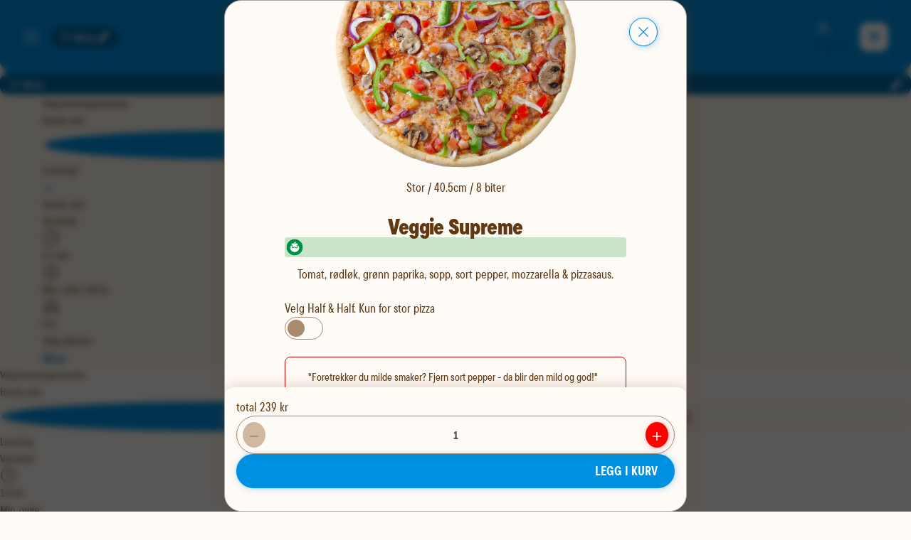

--- FILE ---
content_type: text/html; charset=utf-8
request_url: https://www.dominos.no/butikker/moss/meny/pizza/veggie-supreme
body_size: 135503
content:
<!DOCTYPE html><html lang="no"><head><meta charSet="utf-8" data-next-head=""/><meta name="viewport" content="width=device-width" data-next-head=""/><link rel="preload" href="/fonts/TT_Commons_Pro_Condensed_Normal.woff2" as="font" type="font/woff2" crossorigin="anonymous"/><link rel="preload" href="/fonts/TT_Commons_Pro_Condensed_Medium.woff2" as="font" type="font/woff2" crossorigin="anonymous"/><link rel="preload" href="/fonts/TT_Commons_Pro_Condensed_Bold.woff2" as="font" type="font/woff2" crossorigin="anonymous"/><link rel="preload" href="/fonts/TT_Commons_Pro_Condensed_ExtraBold.woff2" as="font" type="font/woff2" crossorigin="anonymous"/><link rel="preload" href="/fonts/TT_Commons_Pro_Condensed_ExtraBlack.woff2" as="font" type="font/woff2" crossorigin="anonymous"/><link rel="preload" href="/fonts/TT_Commons_Pro_Condensed_Black.woff2" as="font" type="font/woff2" crossorigin="anonymous"/><link rel="preload" href="/fonts/roboto/roboto-normal-100-900.woff2" as="font" type="font/woff2" crossorigin="anonymous"/><meta name="theme-color" content="#ffffff"/><meta name="apple-mobile-web-app-capable" content="yes"/><meta name="apple-mobile-web-app-status-bar-style" content="#ffffff"/><link rel="preload" href="/_next/static/css/cf19cc8b84149045.css" as="style"/><link rel="stylesheet" href="/_next/static/css/cf19cc8b84149045.css" data-n-g=""/><link rel="preload" href="/_next/static/css/3b9dea8af5b2abdd.css" as="style"/><link rel="stylesheet" href="/_next/static/css/3b9dea8af5b2abdd.css"/><link rel="preload" href="/_next/static/css/7b5a24d4291df4b8.css" as="style"/><link rel="stylesheet" href="/_next/static/css/7b5a24d4291df4b8.css" data-n-p=""/><noscript data-n-css=""></noscript><script defer="" nomodule="" src="/_next/static/chunks/polyfills-42372ed130431b0a.js"></script><script src="/_next/static/chunks/webpack-2ae73afff8c95f65.js" defer=""></script><script src="/_next/static/chunks/framework-b9fd9bcc3ecde907.js" defer=""></script><script src="/_next/static/chunks/main-edf522691da29ab1.js" defer=""></script><script src="/_next/static/chunks/pages/_app-399b85b9e2642324.js" defer=""></script><script src="/_next/static/chunks/8262-bc0bbad5d632104b.js" defer=""></script><script src="/_next/static/chunks/6894-56c0a6b84f8f2661.js" defer=""></script><script src="/_next/static/chunks/2881-a7cc760511a3c042.js" defer=""></script><script src="/_next/static/chunks/6535-821381a9e218de81.js" defer=""></script><script src="/_next/static/chunks/2287-830f4d7c8e57dee4.js" defer=""></script><script src="/_next/static/chunks/6720-e1d81dc1aabbf362.js" defer=""></script><script src="/_next/static/chunks/pages/butikker/%5BstoreSlug%5D/meny/%5BcategorySlug%5D/%5B%5B...productSlugs%5D%5D-c6109aa57eae1cc5.js" defer=""></script><script src="/_next/static/22291/_buildManifest.js" defer=""></script><script src="/_next/static/22291/_ssgManifest.js" defer=""></script></head><body class="body--preload"><div id="__next"></div><script id="__NEXT_DATA__" type="application/json">{"props":{"pageProps":{"_nextI18Next":{"initialI18nStore":{"no":{"common":{"add-coupon":"Legg til kupong","add-more":"Legg til mer","add-to-basket":"Legg i kurv","all-stores":"Våre butikker","and-our":"og vår","another-store":"en annen butikk","available-at-x-time":"Tilgjengelig i {{time}}","available-tomorrow":"Tilgjengelig i morgen","booking-canceled":"Bestilling kansellert","can-not-find-order":"Vi finner ikke din ordre","carryout-only":"Kun henting","cart-updated":"Handlekurv oppdatert","change-locale":"Change locale","change-store":"Endre butikk","change-store-description":"Om du endrer butikk vil kurven tømmes.","change-your-store":"Endre din butikk","chat-with-us":"Chat med oss","check-google-maps":"- Sjekk eventuelt Google Maps","checkout-info-description":"Alt vi trenger fra deg er ditt navn og nummer, så vi kan si ifra når pizzaen er på vei.","choose-your-products":"Velg dine produkter!","closed-store":"Butikken er midlertidig stengt.","confirm-empty-basket":"Er du sikker på at du vil tømme kurven?","coupon-code":"Rabattkode","coupon-or-discount":"Kupong eller rabattkode?","create-account":"lag en konto","customize-deals":"Tilpass deals","date-and-time":"{{date}}, kl. {{deliveryTime}}","default-meta-description":"Oppdag eksklusive Domino's tilbud. Den enkleste og raskeste måten å bestille din favorittpizza på internett.","delivery-method":"Leveringsmåte","delivery-method-description":"Hent pizzaen på din lokale butikk eller få den levert.","delivery-time-update-description":"Tidspunkt for levering må velges på nytt ved bytte av leveringsmetode.","did-you-write-correct-address":"- Har du skrevet riktig adresse?","dominos-logo-alt":"dominos hjem","download-pdf":"Last ned kvittering","drink-responsibly":"Drikk ansvarlig.","email-required":"E-post *","empty-basket":"Tøm kurven","empty-stores":"Vi kan desverre ikke levere til deg.","enter-address-to-see-your-menu":"Oppgi en adresse for å se din lokale Domino’s-meny.","error-with-status":"A {{statusCode}} error occurred on server","error-without-status":"An error occurred on the server","extra-included":"Ekstra inkludert","filter-stores":"filtrer butikker","first-name":"Fornavn","for-special-chars":"- For spesialtegn (áïü etc) kan du bruke *","general-information":"Generell info","getting-price":"Henter pris..","global-status-message":"Statusmelding","glutenfree":"Glutenfri","glutenfree-description":"Glutenfri botten (Storlek Small)","go-to-cart":"Gå til handlekurv","go-to-landing-page":"gå til landingssiden","go-to-login":"Gå til logg inn","greet-customer":"Hei, {{name}}","half-half":"Half \u0026 Half","have-you-shopped-with-us-before":"Har du handlet hos oss før?","high-demand-estimate":"Vi estimerer lang leveringstid grunnet stor pågang. Vi anbefaler derfor alle som har mulighet til å hente pizzaen selv.","information-message":"Informasjon, {{message}}","ingredient-added":"ingrediens lagt til:","ingredient-removed":"ingrediens fjernet:","join-pizzaclub":"Bli med i PIZZAKLUBBEN!","last-order":"Siste ordre","later-today":"Senere i dag","loading-stores":"Henter butikker...","loggin-in":"Logger inn...","loyalty-description":"Gjelder for privatkunder og ved kjøp av stor eller glutenfri pizza til fullpris i app eller på nett. Se alle vilkår for lojalitetsprogrammet","loyalty-description-sv":"","main-menu":"Hovedmeny","mobile-app-dialog-text":"Hvis du har Dominos Pizza Norge-appen, åpne den nå!","mobile-number":"Mobilnummer","monthly-expenses":"Månedlige utgifter","monthly-orders":"Månedlige ordre","more-info":"Mer info","new-app-advertisement":"Last ned appen vår for enklere bestilling","next-pizza-free":"Hurra! Din neste pizza er gratis.","no-active-order-message":"Bestill en pizza for å se status","no-adjustments":"Ingen tilpasninger","no-delivery-for-under":"Vi tilbyr ikke levering på ordre under {{minimumAmount}} kroner.","no-results":"Ingen resultater","no-store-selected":"Ingen butikk valgt","no-thanks":"Nei takk","not-valid":"ikke gyldig","number-not-entered":"Nummer ikke lagt inn","on-this-page":"på denne siden","only-for":"Kun for","open-until-hm":"Åpent til {{hours}}:{{minutes}}","or-continue-as-guest":" eller fortsett som gjest.","order-canceled":"Ordre kansellert","order-from-here":"Bestill herfra","order-from-this-store":"Bestill fra denne butikken","order-now":"Bestill nå","order-received":"Bestilling mottatt","order-will-be-there-immediately":"Vi lager maten din så raskt vi kan! Trackeren oppdateres når det nærmer seg","order-your-pizza":"Bestill din pizza","payment-will-be-refunded":"Betalingen vil bli refundert","personalize-product":"Tilpasse produktet","plus-x-items":"+ {{x}} varer","privacy-statement":"personvernerklæring","privacy-statement-here":"personvernerklæring her","product-added":"{{productName}} lagt til","quantity-add-extra-label-value-is-selected":"legg til ekstra {{label}} - {{value}} er valgt","quantity-label-select-value":"Antall {{label}} valgt: {{value}}","quantity-remove-label-value":"fjern {{label}} - {{value}} er valgt","ready-for-pizza":"Klar for pizza?","reset-selection":"Tilbakestill valg","save-changes":"Lagre endringer","search-address":"Søkeadresse","search-address-or-store":"Søk adresse eller butikk","searching-address":"Finner adresser...","see-all":"Se alle","see-all-drinks":"Se alt drikke","see-all-orders":"Se alle ordre","see-all-sides":"Se alt tilbehør","see-all-stores":"Se alle butikker","see-details":"Se detaljer","see-more":"Vis flere","see-order":"Se Bestilling","see-order-history":"Se ordre historikk","see-our-stores":"Se våre butikker her","see-store":"Se meny for {{storeName}}","select-base":"Velg bunn","select-from-account":"Velg fra konto","select-product":"Velg produkt","select-products-discounts-are-automatic":"Velg produkter, rabatt legges til automatisk!","select-store":"Velg butikk","select-x":"Velg {{x}}","select-your-deals":"Velg dine deals","selected-date-and-time":"Valgt tid: {{date}}, kl. {{deliveryTime}}","selected-deals":"Valgte deals:","send-email-now":"hei@dominos.no","send-us-email":"Send oss en e-post","shopping-cart":"Handlekurv","sold-out":"Utsolgt","soldout-for":"NB: Vi er utsolgt for","something-extra":"Lyst på noe ekstra?","start-chat-now":"Start en chat nå","status-message-x":"Driftsmelding {{storeName}}","store-card-map-alt":"Kart over leveringssted.","store-card-waiting-time":"Ventetid akkurat nå","swipe-to-close":"Swipe for å lukke","talk-to-us":"Snakk med oss","thank-you-for-ordering":"Takk for bestillingen","this-is-a-preview":"Dette er en forhåndsvisning","to-second-page":"To second page","to-use":"for å bruke","total-goods":"Sum varer","unknown-address":"Ukjent adresse","unknown-city":"Unknown city","unknown-deal":"Ukjent deal","unknown-postal-code":"Unknown postal code","we-can-deliver":"Vi kan levere til deg","we-offer-every-xth":"Vi spanderer hver {{x}}. pizza!","when-will-it-arrive":"Når kommer den?","whole-pizza":"Hele pizzaen","will-be-delivered":"Da blir din pizza levert til:","x-pizzas-to-free":"Kun {{requiredAmount}} pizza igjen, til du får 1 gratis.","x-products-in-cart":"{{count}} produkter til i handlekurv","x-results-found":"{{results}} resultater funnet","you-are-registred":"Du er registrert","you-can-also-search-for-stores":"- Du kan også søke etter butikker","you-can-pick-up-pizza":"Du kan hente pizzaen på:","your-chosen-store-is-x":"Din valgte butikk er nå {{storeName}}","your-favourites":"Mine favoritter","your-order":"Din bestilling","your-order-can-be-picked-up-at":"Din bestilling kan hentes på:","your-order-will-arrive-in-x-y":"om ca {{minEta}} - {{maxEta}} minutter","your-order-will-be-delivered-to":"Vi leverer din bestilling til:","your-store":"Din butikk","illustration":"Illustrasjon","no-cart-select-store":"Det er ingenting i handlekurven. Velg en butikk og legg inn det du vil ha!","free":"Gratis","free-sauce":"Bytt (gratis)","5PCS":"5 stk","10PCS":"10 stk","7PCS":"7 stk","can-not-find-order-description":"Får du opp denne siden, men har nylig gjort en bestilling hos oss? Da kan følgende ha skjedd:\u003cbr/\u003e\u003cbr/\u003e1: Du har blitt logget ut. Prøv å logg inn igjen på din profil for å se din ordreinfo/pizzatracker!\u003cbr/\u003e\u003cbr/\u003e2: Du har blitt sendt tilbake til feil nettleser. F. eks om du bestilte via Chrome, men nå er på Safari. Du burde finne din ordreinfo/pizzatracker om du går tilbake til den originale nettleseren du bestilte fra!\u003cbr/\u003e\u003cbr/\u003eHvis ingen av disse løsningene fungerer kan du ringe til butikken og høre om de har fått din ordre. Se liste over telefonnumre her: https://www.dominos.no/butikker","app-version-advert-text":"Oi! Det ser ut som appen din er på en eldre versjon. Vennligst oppdater for å få tilgang til den beste pizzaopplevelsen og slippe mulige bestillingsproblemer!","app-version-advert-button":"Oppdater her","app-version-advert-title":"Oppdater din app","15L":"1.5L","_03L":"0.33L","250ML":"0.25L","05L":"0.5L","_200ML":"0.2L","_drsize":"Dip","_icpint":"Iskrem","_glass":"Krydderboks","order":"Siderett","_2stk":"Siderett","05l":"0.5L","15l":"1.5L","_03l":"0.33L","_icporsj":"Iskrem","unsubscribe-phone-number-title":"Avmelding av telefonnummer","unsubscribe-success":"Avmeldt vellykket.","unsubscribe-something-wrong":"Noe gikk galt.","unsubscribe-return-home":"Tilbake til Hjem","unsubscribe-confirmation-message":"Vent! Er du helt sikker på at du vil forlate oss?  Vi lover kun gode tilbud og nyheter.  Vil du virkelig gå glipp av dem?","chosen":"valgt","send-email-information":"Gjelder henvendelsen en klage? Vennligst oppgi butikken du kjøpte fra, ditt telefonnummer og bilder av hva som gikk galt. Takk!","order-making-your-food":"Vi lager maten din så raskt vi kan! Du blir oppdatert når det nærmer seg","see-selection":"Se utvalg","see-selection-no-store":"Velg en butikk for å se menyen","view-on-map":"Se kart","choose-delivery-method":"Velg leveringsmetode","waiting-time":"Ventetid","add-delivery-address":"Legg til leveringsadresse","min-order":"Min. ordre","select-pizza":"Velg pizza","select-half-half-pizza":"Velg Half \u0026 Half","only-l-pizzas":"Kun for stor pizza","anything-else":"Noe annet","continue-shoping":"Fortsett å handle","welcome":"Velkommen tilbake! Se de siste dealsene, eller se dine medlemsfordeler for gode tilbud!","delivery-address":"Leveringsadresse","add-new-favorite":"Legg til ny favoritt","add-new-address":"Legg til ny adresse","my-addresses":"Mine adresser","nearest-stores-from-your-location":"Nærmeste butikker fra din beliggenhet","select-this-store":"Velg denne butikken","find-another-store":"Finn en annen butikk","use-current-location":"Bruk min nåværende posisjon","select-another-store":"Velg en annen butikk","opening-hours":"Åpningstider","choose-store":"Velg butikk","choose-store-to-see-selection":"Før vi viser utvalg, må du velge hvilken butikk du ønsker å bestille fra.","cotinue-selected-store":"Fortsett med valgt butikk","chosen-store":"Valgt butikk","total-price":"Totalpris","expected-delivery":"Forventet levering","order-summary":"ordresammendrag","your-deals":"Dine tilbud","do-you-have-account":"Har du allerede en konto","payment-method":"Betalingsmåte","app-advertisement-red":"Enklere bestilling?","app-advertisement-blue":"Last ned appen vår!","only-medium":"Kun Medium","add-name-to-save-favorite-address":"Legg til et navn for å lagre en favorittadresse","want-to-save-address":"Logg inn for å kunne lagre adresse","app-advertisement-description":"Appen gjør bestilling enklere!","checking-availability":"Sjekker produkttilgjengelighet...","pick-address":"Velg adresse","unavailable-products":"Utilgjengelige Produkter","unavailable-deals":"Utilgjengelige Tilbud","products-with-unavailable-ingredients":"Produkter med utilgjengelige ingredienser","store-changed-some-items-unavailable":"Noen varer i handlekurven din er ikke tilgjengelige på den nye butikken.","items-will-remain-in-cart":"Disse varene vil forbli i handlekurven din, men kan ikke bestilles fra denne butikken.","continue-with-available-items":"Fortsett","remove-unavailable-items":"Fjern Utilgjengelige Varer","items-removed-from-cart":"Utilgjengelige varer har blitt fjernet fra handlekurven","last-used":"Sist brukt","search-store":"Søk i butikk","location-permission-blocked":"Posisjonstilgang blokkert","enable-location-in-browser":"For å bruke din nåværende plassering, vennligst aktiver plasseringstillatelser i nettleserinnstillingene og oppdater siden","select-location":"Velg sted","continue-selected-store":"Fortsett til valgt butikk","delivery-fee":"Leveringsgebyr","delivery-warning":"Advarsel om leveringstilgjengelighet","no-location":"Ingen plassering","my-page":"Min side","no-store":"Ingen butikk valgt","current-location":"Nåværende posisjon","favorite-stores":"Favorittbutikker","select-size":"Velg størrelse"},"nav":{"allergies":"Allergener og Næringsinnhold","company":"Bedrift","contact-us":"Kontakt oss","faq":"FAQ","franchise":"Franchise","hunt-norway-pizza":"Jakten på Norges favorittpizza","jobs-at-dominos":"Jobb hos Domino's","language":"Språk","membership-terms":"Medlemsvilkår","order-now":"Bestill nå","our-measures":"Våre tiltak","privacy-cookies":"Personvern \u0026 Cookies","register":"Registrer deg","stores":"Våre butikker","student-discount":"Studentrabatt","terms-of-use":"Bestillingsvilkår"},"profile":{"admin-profile":"Administrer konto","favourites-description":"Her kan du se og endre din favorittbutikk.","favourites-description1":"Her finner du dine favorittbestillinger.","no-favourites-added":"Ingen favoritter lagt til","my-rewards":"Mine rewards","my-coupons":"Mine kuponger","coupons-description":"Kupongene må aktiveres i handlekurven og rabatten trekkes deretter automatisk av prisen.","no-coupons":"Du har ingen aktive kuponger","add-new-coupon":"Legg til ny kupong","used-coupons":"Brukte kuponger","every-xth-pizza-is-free":"Vi spanderer hver {{x}}. pizza.","refer-a-friend":"Verv en venn","refer-a-friend-description":"Del denne koden med dine venner og familie og gi 50% til den du verver.","my-information":"Min medlemsinformasjon","my-information-description":"Her kan du se og endre dine medlemsopplysninger.","change-account":"Bytt konto","choose-account":"Velg konto","choose-account-description":"Velg hvilken konto du ønsker å bruke idag. Du kan alltid endre valget på Min Side.","email-notification":"Jeg godtar \u003c0\u003emedlemsvilkårene\u003c/0\u003e, og samtykker til å få medlemstilbud og annen relevant kommunikasjon på e-post","email-short-notification":"Jeg ønsker å motta gode tilbud på e-post.","sms-notification":"Jeg ønsker også å få medlemstilbud på SMS","others-notification":"Jeg godtar tilpasset digital annonsering","others-notification-tooltip":"Domino´s kan tilpasse annonser til meg på nettside/app og i sosiale medier, basert på min profil.\u003cbr\u003eDette er for eksempel annonser for relevante produkter, eller kampanjer i min lokale pizzarestaurant.","notification-description":"Husk – du kan alltid ombestemme deg. Les våre","notification-description1":"Husk – du kan alltid ombestemme deg. Du kan lese hele vår","change-information":"Endre din informasjon","your-info":"Din info","code-from-sms":"Kode fra SMS","number-changed":"Nummer endret!","your-code":"Din kode:","change-your-phone-number-description":"Oppgi ditt nye nummer og bekreft med SMS kode.","new-phone-number":"Nytt mobilnummer","send-code":"Send meg kode","sending-code":"Sender kode...","your-address":"Mine adresser","your-address-description":"Her kan du se og endre dine adresser.","no-address":"Ingen adresser","add-new-address":"Legg til ny adresse","add-address":"Legg til adresse","name-not-entered":"Navn ikke lagt inn","alias-name":"Navn på adresse","street-name":"Gatenavn","street-number":"Gatenummer","postal-code":"Postnummer","delivery-instructions":"Leveringsinstruksjoner","invoice-address":"Fakturaadresse","delivery-address":"Leveringsadresse","delete-address":"Slett adresse","edit-address":"Rediger adresse","update-address":"Oppdater adresse","update-user":"Oppdater bruker","edit-profile":"Rediger profil","confirm-deletion":"Bekreft sletting","confirm-change":"Bekreft endring","yes-confirm":"Ja, jeg er sikker!","delete-address-description":"Er du sikker på at du vil slette {{alias}}?","how-to-get-your-discount":"Slik Får du din 50% rabatt","refer-step1":"Koden legges til automatisk for den du verver om du deler via Facebook, Messenger eller SMS.","refer-step2":"De kan også legge til koden din manuelt når de registrerer seg.","refer-step3":"Når venner og familie har registrert seg som nye kunder og gjør sitt første kjøp med din kode, vil du automatisk få ververabatten din.","refer-only-applies-to":"Rabattkoden gjelder kun for henting. Du får selvfølgelig også 50% for hver eneste venn du verver, se alle vilkår for verv en venn","share-code":"Del kode","choose-how-to-share":"Velg hvordan du vil dele koden.","my-history":"Min Historikk","my-history-description":"Her finner du alle detaljer om ordrene dine.","no-order-found":"Ingen ordre funnet","last-page":"Forrige side","next-page":"Neste side","page-x-of-y":"Viser side {{page}} av {{totalPages}}.","no-account":"Ingen konto?","register-here":"Registrer deg her","phone-number":"Telefonnummer","phone-number-required":"Telefonnummer *","forgot-password":"Glemt passord","notice-update-system":"NB! Vi har byttet system.","first-time-login-in":"Om dette er første gang du logger inn, vennligst","make-new-password":"lag nytt passord","make-new-profile":"lag nytt konto","forgot-password-description":"Angi din E-post for å tilbakestille.","forgot-password-email-sent":"E-post sendt, om du ikke har mottatt noe, sjekk spam-boksen.","register-title":"Bli medlem i Pizzaklubben","register-description":"Med en registrert profil er du automatisk med i Pizzaklubben.","accept-registration":"For å akseptere invitasjonen, registrer deg her:","full-name":"Fullt navn","do-you-have-referral-code":"Har du vervekode?","referral-code":"Vervekode","send-referral-code":"Send Vervekode","register-user":"Registrer medlem","register-company":"Registrer bedriften","register-company-bullet-points-title":"Fordelene med bedriftsavtale","register-company-description":"Få tilgang direkte og bestill rykende fersk pizza til organisasjonen.","search-company-description":"Du kan søke etter både navn og org.nummer – vi finner deg uansett.","search-company":"Søk etter bedrift...","must-be-logged-in-to-register-company":"Du må være logget inn for å registrere en bedrift.","please-login-to-register-company":"Vennligst logg inn for å registrere bedrift.","finding-companies":"Finner bedrifter...","no-company-result-tip1":"- For org.nummer, prøv uten mellomrom.","no-company-result-tip2":"- Ved navnesøk, sjekk staving.","register-company-help-title":"Ønsker du mer informasjon eller en hyggelig pizzaprat?","descriptive-contact-us-information":"for å få rask hjelp på chat eller telefon. Haster det ikke så kan du sende en e-post til","confirm-identity":"Bekreft identitet","confirm-identity-description":"Vennligst bekreft din identitet for å registere en bedrift.","organisation-number":"Org.nummer","business-address":"Forretningsadresse","company-address":"Fakturaadresse","what-happens-now":"Hva skjer nå?","what-happens-now-text1":"Vi trenger litt mer informasjon om deg og ditt firma før du kan bestille pizza.","what-happens-now-text2":"Når du har fylt ut registreringsskjemaet får du tilgang til kontoen umiddelbart. Vi vil utføre en kredittsjekk.","i-agree-to-dominos-data-handling":"Jeg samtykker til Domino’s sin håndtering av persondata.","i-agree-to-organization-responsibility":"Jeg bekrefter at jeg i posisjon av min stilling har rett til å opprette en bedriftskonto på vegne av selskapet.","terms-and-conditions":"Personvern","corporate-terms":"Bedriftsvilkår","about-the-company":"Om bedriften","from-b-register":"Fra Brønnøysundregistrene","zip-code":"Postnummer","invoice-inquiries":"Fakturahenvendelser","invoice-email":"E-post for faktura","invoice-note":"Merknad for faktura","number-of-employees":"Antall ansatte?","company-register-successful":"Du kan nå bruke dominos.no som adminstrator for bedriften. Velg bedriften i listen under for å gå til min side.","business-account":"Bedriftskonto","go-to-my-page":"Gå til min side","confirm-code":"Bekreft kode","create-password":"Lag passord","password-reset":"Passord er tilbakestilt","enter-new-password-to-reset":"Angi nytt passord for å tilbakestille.","could-not-add-code":"Kunne ikke legge til kode","code-does-not-exist":"Kode eksisterer ikke eller er ikke tilgjengelig for valgt butikk","expired-coupon-message":"Oi! Det er visst flere som elsker kebabpizza. Bruk koden KEBAB20 isteden, så får du 20% rabatt på vår nyhet.","marketing-prompt-title":"ØNSKER DU Å MOTTA EKSKLUSIVE TILBUD OG RABATTER?","marketing-prompt-contact-permission":"Da trenger vi ditt samtykke til hvor vi kan kontakte deg...","create-new-password-for-email":"Lag nytt passord til denne e-posten her","loyalty-discount-terms":"*Rabatten gjelder kun for pizza. Se våre medlemsvilkår på","this-page":"denne siden.","manage-users":"Administrere brukere","your-access":"Dine tilganger","invite-new-user":"Inviter ny bruker","add-new-user":"Legg til ny bruker","add-user":"Legg til bruker","add-user-text":"Hvis brukeren ikke er har konto hos oss fra før, vil de motta en lenke for å registrere seg.","no-users":"Ingen brukere","no-invitations":"Ingen invitasjoner","user-info":"Brukerinfo","job-title":"Stilling","no-job-title":"Ingen stilling","set-up-a-budget":"Sett opp ett budsjett","organisation-limit-text":"Hvor mye kan brukeren handle for per uke? Du har full oversikt over alt som blir kjøpt, og budsjettet kan ikke overtrekkes.","evening-booking":"Bestilling på kveldstid","your-budget":"Ditt budsjett","your-accesses":"Dine tilganger","weekend-booking":"Helgebestilling","booking-saturday-and-sunday":"Bestilling lørdag og søndag","order-with-delivery":"Bestilling med levering","contact-administrator-for-changes":"Kontakt din administrator for å be om endring av tilganger.","allow-delivery":"Tillat levering","allow-order-with-delivery":"Tillat bestilling med levering","user-must-have-administrator-access":"Brukeren skal ha tilgang som administrator","disable-user":"Deaktiver bruker","disable-user-x":"Er du sikker på at du vil deaktivere {{user}}?","saturday-and-sunday":"Lørdag og søndag","allow-booking-saturday-and-sunday":"Tillat bestilling på lørdag og søndag","no-description":"Ingen beskrivelse","age-dialog-title":"Vennligst bekreft alderen din før du legger til dette produktet.","logged-in-as-company":"Du er nå innlogget med bedriftsprofil","remove-favorite":"Fjern favoritt","remove-favorite2":"Fjern fra favoritter","add-favorite":"Legg i favoritter","are-you-sure-you-want-to-delete-x":"Er du sikker på at du vil slette {{x}}?","you-earned-enough-loyalty-points":"Du har opptjent nok poeng i lojalitetsprogrammet","won-loyalty-pizza":"Du har 1 gratis pizza tilgjengelig. Ønsker du den nå?","lost-loyalty-pizza":"Mistet lojalitetspoeng","you-no-longer-are-available-for-loyalty-order":"Din ordre er ikke lenger tilgjengelig for lojalitetsprogrammet","store-changed":"Butikk endret","store-changed-unavailable-products":"Du har en handlekurv fra en annen butikk, og noen av produktene som er lagt til der er ikke tilgjengelig i denne butikken.","store-changed-soldout-products":"Du har nylig byttet butikk og har produkter som er utsolgt i denne butikken.","you-already-have-products-from-x-change-store":"Du har allerede produkter fra {{storeName}} i kurven. Vil du bytte butikk og tømme kurven?","personal-account":"Personlig konto","company-account":"Bedriftskonto","user-registered":"Bruker registrert","you-can-now-login":"Du kan nå logge inn","user-added":"Bruker lagt til","user-added-to-company":"Brukeren har blitt lagt til din bedrift","invitation-sent":"Invitasjon sendt","user-has-been-invited":"Brukeren har blitt invitert til din bedrift","changes-saved":"Endringer lagret","profile-updated":"Din profil er oppdatert","step-x-of-y":"Steg {{x}} av {{y}}","select-default-store":"Her kan du velge butikken du vil bruke som standard.","my-budget":"Tilgjengelig denne uken.","remember-you-can-always-change-your-mind":"Husk — du kan alltid ombestemme deg. Du kan også lese hele vår","become-a-member":"Bli medlem!","coupon-dialog-enter-new-code":"Eller skriv inn ny kode","coupon-dialog-select-from-account":"Eller velg fra konto","organisation-rejected-credit-warning-message":"Vi kunne dessverre ikke innvilge kreditt på nåværende tidspunkt, du kan uansett bestille og betale med kort eller vipps. Du står fritt til å søke om ny kreditt på et senere tidspunkt. Ta kontakt med kundeservice dersom du har noen spørsmål.","organisation-pending-credit-warning-message":"Avventer kredittgodkjenning, du kan uansett bestille og betale med kort eller vipps. Godkjenning pleier å skje i løpet av noen få timer. Ta kontakt med kundeservice dersom du har noen spørsmål.","used-this-month":"Brukt denne måneden.","email-not-specified":"E-post ikke angitt","remove-x-from-favorites":"Fjern {{name}} fra favoritter","order-x-again":"Bestill {{name}} på nytt","no-name":"Ingen navn","unknown-code":"Ukjent kode","write-discount-code":"Skriv rabattkode","download-attachments":"Last ned vedlegg.","marketing-success-description":"Din velkomstrabatt venter på deg. Sjekk e-posten din.","contact-us":"kontakt oss","to-change-this-info-please":"For å endre denne informasjonen, vennligst","organisation-invoice-description":"Vi sender alltid faktura via EHF som standard. Hvis dere ikke kan motta EHF-faktura, så sender vi faktura på e-post.","monthly-budget":"Månedlig budsjett","organisation-rejected-budget-message":"Dere har ikke fått innvilget kreditt på nåværende tidspunkt. Vi bruker Bisnode for å foreta kredittkontroll. Du kan uansett bestille og betale med kort eller vipps. Du står fritt til å søke om ny kreditt når du selv ønsker ved å skrive inn ønsket beløp her over.","awaiting-credit-approval":"Avventer kredittgodkjenning","changing-budget-wait-time-warning":"Endring av budsjett kan ta litt tid for å godkjennes.","edit-user":"Rediger bruker","phone-number-changed-to":"Nummer endret til {{phoneNumber}}","user-x-is-inviting-you-to-use-this-discount":"Hei! {{name}} ønsker å gi deg 50% rabatt på første bestilling hos Domino´s. Bruk denne lenken for å bli kunde og få rabatten: https://{{websiteUrl}}/registrer-bruker?vervekode={{recruiterCode}}","sms-sent":"SMS sendt!","share-via-contact":"Del via Kontakt","share-via-facebook":"Del via Facebook","share-manually":"Del manuelt","see-contacts":"Se kontakter","filter-contacts":"Filterkontakter","use-button-bellow-to-go-to-facebook":"Bruk knappen under for å gå til facebook.","share-link-message":"Du kan også dele denne lenken for å verve en venn:","see-all-users":"Se alle brukere","pickup-points-description":"Få pizzaen levert til et av våre Pick Up Points! Nå trenger du ikke ha en gateadresse for å få levert pizza - om du sitter på stranden eller i en park kan vi møte deg og levere pizza. Les mer om tjenesten","address-without-name":"Adresse uten navn","birthdate-tooltip":"Registrer fødselsdatoen din,\u003cbr\u003eså får du en digg overrakselse fra oss!","organization-already-registered":"Bedriften er allerede registrert","organization-already-registered-description":"Oi! Ser ut som det er flere som elsker pizza! Noen har allerede opprettet en profil for bedriften.","organization-already-registered-confirm":"Få hjelp","to-create-business-account":"For å kunne opprette bedriftskonto, så må du ha registrert en personlig konto og være logget inn.","government-municipal-enterprise":"Kommunal eller statlig virksomhet","sorry-to-see-you-go":"We are sorry to see you go!","we-wont-send-you-campaign-offers":"We will not be able to send you further information about our campaigns and offers.","want-to-unsubscribe-email":"Are you sure you want to unsubscribe?","you-have-been-unsubscribed":"You have successfully unsubscribed from our email list.","membership-updated-dialog-text":"Hei! Vi får ikke sendt deg de gode tilbudene i Pizzaklubben. Oppdater samtykkene dine, så går du ikke glipp av de neste medlemsfordelene.","dont-show-this-message-again":"Ikke vis denne meldingen igjen.","membership-dialog-title":"Få med deg medlemstilbudene","private-account":"Privatkonto","start-organisation-registration":"Start registrering av bedrift","register-and-confirm-identity":"Registrer og bekreft identitet","code-already-added":"Koden er allerede lagt til","logged-in-as":"Logget inn som","organisation-phone-number":"Bedriftens telefonnummer","enter-x-digit-code-send-to":"Skriv inn den 6-sifrede koden sendt til deg på","password-required":"Passord kreves","repeat-password-required":"Gjenta passord","change-password-description":"Vennligst oppgi ditt nåværende passord for oppdatering","change-password":"Endre Passord","old-password":"Skriv inn gammelt passord","new-password":"Skriv inn nytt passord","you-have-x-free-pizzas":"Du har allerede {{x}} gratis pizza!","valid-to":"Gyldig til","usages":"Antall bruk","delete-account-action":"Slett min kundeprofil","delete-account-description":"Ved å slette din kundeprofil vil du miste alle dine kuponger, lojalitetspoeng, unike medlemsfordeler og ordrehistorikk. Vil du fortsette?","delete-account-title":"Slett kundeprofil","delete-account-text":"For å slette din kundeprofil og tilhørende data trykk","dialog-description-delete-invitation":"Vil du slette invitasjonen?","first-name":"Fornavn","last-name":"Etternavn","resend-code-in":"Fikk du ikke SMS? Send på nytt","enter-the-6-digit-code":"Som et sikkerhetstiltak for våre kunder kreves det en engangsverifisering av ditt telefonnummer. Vennligst skriv inn den 6-sifrede koden som er sendt til deg på","not-have-access-to-sms":"Hvis du ikke har tilgang til SMS","store-updated-to-x":"Butikken endret til {{storeName}}."},"checkout":{"20-off-next-purchase":"20% i rabatt på neste kjøp","24-hours":"24 timer","action-text-see-cart":"Se handlekurv","address-information":"Adresseinformasjon","already-registred":"Du har allerede en konto.","and-we-will-help-you":"så hjelper vi deg!","cant-deliver":"Kan ikke levere","change-address":"Endre adresse","choose-payment":"Velg betalingsmetode","choose-size":"velg størrelse","complete-order":"Fullfør bestilling","contact-information":"Kontaktinformasjon:","contact-not-filled":"Kontakt ikke fylt ut","contactless-delivery":"Kontaktløs levering","crust-not-selected":"Bunn ikke valgt","customize-pizza":"Tilpass Din Pizza","customize-pizza-description":"Her kan du legge til eller fjerne ingredienser om du ønsker.","customize-sandwich":"Tilpass din sandwich","customize-sandwich-description":"Her kan du fjerne ingrediensene hvis du ønsker det, men det er ikke mulig å legge til flere.","customize-x-side":"Tilpass {{x}} side","deal-prompt-title":"Hei, du har flere deals å velge fra.","delivery-description":"Leveringsbeskrivelse","delivery-in-x-y":"Levering ca {{x}}-{{y}} min","delivery-time":"Leveringstid:","delivery-type":"Leveringstype:","easier-ordering":"Enklere bestilling?","excess-products":"For mange produkter lagt til","excess-products-for-discount":"Du har overskredet maksimalt antall produkter med denne rabatten. Vær vennlig og fjern noen produkter.","exclusive-offers":"Eksklusive tilbud og rabatter","for-orders-with":"For bestillinger på","half-half-not-available-for-small":"Half-half ikke tilgjengelig for liten, vil du endre fra half-half til hele pizzaen?","half-half-not-available-small":"Half \u0026 Half ikke tilgjengelig for liten","identification-must-be-presented":"Legitimasjon må fremvises ved forespørsel","identification-required":"NB! Legitimasjon på at du er over {{x}} år må fremvises ved forespørsel","in-advance-trough-web-app":"i forveien på nett/app. Trenger du det tidligere kan du","invoice-example":"(f.eks. overtidsmat, prosjektnr., avd. - maks 25 tegn. Bruk forkortelser)","invoice-note":"Fakturamerknad","loading-address":"Laster adresser...","logged-in-as":"Logget inn som {{name}}","loyalty-coupon-active-text":"Lojalitetskupong aktiv","loyalty-coupon-inactive-text":"Lojalitetskupong ikke gyldig","loyalty-program":"Lojalitetsprogrammet","missing-shipping-info":"Mangler personopplysninger om frakt","must-be-done-at-least":"må gjøres minst","name-not-filled":"Navnet ikke fylt ut","no-thanks-skip-customization":"Nei takk, gå til ferdig pizza","no-thanks-skip-to-payment":"Nei takk, gå til betaling","nothing-to-pay":"Ingenting å betale","open-account":"Opprett konto","order-placed-in-last-10-minutes":"Du har allerede gjort en bestilling de siste 10 minuttene","orders-on":"Bestillinger på","pay-in-store":"Betal i butikken (kun kort)","pay-on-delivery":"Betal med kort ved levering","please-select-another-address":"Velg en annen adresse eller hent selv i butikken!","ready-in-x-min":"Klar på ca {{minutes}} min","retrieving-order-id":"Ordre Henter ID","see-order-here":"Se ordren her","select-address":"Velg adresse","select-hour":"Velg time","select-minute":"Velg minutt","select-time":"Velg tidspunkt","selected-date-time":"Valgt tidspunkt: {{date}} {{time}}","sending-order":"Sender bestilling","shopping-cart-is-empty":"Handlekurven er tom","size-not-selected":"Størrelse ikke valgt","skip-over-additional-products":"Hopp over tillegsprodukter","skip-to-payment":"Hopp over og gå til betaling","store-closed-for-type-x-first-opening-time":"Butikken er stengt. Velg et {{type}}tidspunkt:","the-age-limit-for-this-product-is-x-years":"Aldersgrensen på dette produktet er {{x}} år.","then-we-will-help-you":"så skal vi hjelpe deg!","waiting-order-description":"We are currently processing your payment and it might take up to 10 minutes. Attempting to pay again may result in multiple charges.","waiting-order-status":"Venter på ordrestatus..","want-to-receive-deals":"Vil du motta deals?","warning-store-cant-deliver":"Ops! Adressen du har valgt er utenfor leveringsområdet vårt!","we-must-assist-you":"må vi bistå dere.","what-is-your-mobile-number":"Ditt mobilnummer?","what-is-your-name":"Hva heter du?","x-slices":"{{x}} biter","you-get":"Da får du..","you-saved-x":" Du sparte {{discountAmount}}Kr.","your-deals":"Dine deals","your-finished-pizza":"Din Ferdige pizza","your-finished-sandwich":"Din ferdige sandwich","subtitle-only-orders-above-x":"Kun ordre over {{x}} kr","subtitle-temporarily-closed":"Midlertidig stengt","hotspot-details":"Leveringsdetaljer","back-to-menu":"Tilbake til produkter","back-to-shopping-cart":"Tilbake til handlevogn","order-delivered-by":"Ordre levert av","see-change-store":"Se/endre butikk","you-can-schedule-an-order-for-later":"Du kan legge inn bestillingen til senere eller velge en annen butikk!","your-order-will-be-moved-to":"du kan legge inn bestilling til en annen dag eller velge en annen butikk! Din ordre flyttes til","store-will-open-at":"{{storeName}} åpner kl. {{time}}.","store-is-closed":"{{storeName}} er stengt","half-half-not-available-for-medium":"Halvparten er ikke tilgjengelig for medium, vil du bytte fra halvparten til hel pizza?","half-half-not-available-medium":"Halv og halv ikke tilgjengelig for medium","change-to-carryout":"Bytt til henting i butikk","remove-coupon":"Fjern kupong/deal","uh-oh":"Ops!","coupon-not-valid-for-delivery":"Du har valgt en kupong som ikke er gyldig for levering.","change-delivery-or-remove":"Du kan velge å bestille for henting i butikk eller fjerne kupongen for å bruke ved en senere anledning.","change-to-delivery":"Bytt til levering","coupon-not-valid-for-carryout":"Du har valgt en kupong/deal som ikke er gyldig for henting","change-to-carryout-or-remove":"Du kan bestille for levering eller fjerne kupongen for å bruke ved en senere anledning","delivery-description-max-characters":"OBS: Maks 120 tegn for leveringsbeskrivelse","invalid-items-discount":"Ugyldige varer eller rabatt","return-to-your-cart":"Gå tilbake til handlekurven din","change-payment-method":"endre betalingsmåte","select-payment-method":"Velg betalingsmåte"},"error":{"address-error":"Fant ikke lokasjon, prøv adressesøk.","company-exceed-available-amount-x":"Ops! Bestillingen overskrider ditt ukentlige budsjett på {{x}}kr. Du kan enten oppdatere dette på Min Side (admin) eller ta kontakt med oss for hjelp (bruker).","delivery-address-not-selected":"Leveringsadresse ikke valgt","discount-code-not-selected":"Rabattkode ikke valgt","error":"En feil oppsto","error-description":"Feil: {{description}}","error-message":"En feil oppsto, {{errorMessage}}","error-try-again-later":"En feil oppsto, prøv igjen senere","failed-to-register-company-errorMessage":"Kunne ikke registrere bedrift, {{errorMessage}}","incorrect-phone-number":"En feil oppsto, er nummeret riktig og ikke i bruk?","invalid-birthdate":"Ugyldig fødselsdato","invalid-day":"Ugyldig dag","invalid-email":"Må være en gyldig e-post","invalid-month":"Ugyldig måned","invalid-year":"Ugyldig år","minimum-price-for-delivery-not-reached":"Det endelige beløpet når ikke minimumsprisen for levering","must-be-atleast-x-digits":"Må være minst {{x}} sifre","must-be-between-x-and-y-digits":"Må være mellom {{x}}-{{y}} sifre","must-be-filled":"Må fylles ut","must-be-x-digits":"Må være {{x}} siffer","must-fill-name":"Må fylle ut navn","no-country-code":"Vær vennlig å inkludere landskode","no-phone-number-associated":"Ingen registrert konto på telefonnummeret","phone-number-has-whitespaces":"Telefonnummer må skrives uten mellomrom","please-try-again-payment":"Prøv igjen eller endre betalingsmetode","required-field":"Påkrevd felt","selected-delivery-time-is-in-the-past":"Valgt leveringstid er i fortiden","selected-delivery-type-not-available":"Valgt leveringsmetode ikke tilgjengelig","selected-time-is-invalid":"Valgt tidspunkt er ugyldig. Velg et senere tidspunkt","try-again-or-contact-us":"Prøv igjen eller kontakt oss.","unable-to-deliver-to-selected-address":"Kan ikke levere til valgt adresse","unknown-error":"Ukjent feil","you-are-already-loggged-in":"Du er allerede pålogget, vennligst logg ut først","invalid-phone-number":"Ugyldig telefonnummer","incorrect-credentials":"Ugyldig e-post eller passord. Vennligst prøv igjen!","add-coupon-in-cart":"Ops! Denne kupongen kan kun legges inn i handlekurven!","invalid-password":"Ugyldig passord","passwords-do-not-match":"Passordene stemmer ikke overens","error-try-again-minute-later":"Vent 1 minutt og prøv igjen","invalid-verification-code":"Ugyldig bekreftelseskode","invalid-future-date":"Datoen du har lagt inn er ugyldig fordi den er i fremtiden.","invalid-old-date":"Datoen du har lagt inn er ugyldig fordi den er mer enn 100 år siden.","invalid-date":"Ugyldig dato"},"titles":{"default-meta-title":"Dominos Pizza | Alltid fersk deig","mobile-app-dialog-title":"Domino Pizza App","modal-title-nearest-dominos":"Din nærmeste Domino's","subtitle-loading-delivery-time":"Henter leveringstid...","subtitle-only-orders-above-x":"Kun ordre over {{x}} kr","subtitle-temporarily-closed":"Midlertidig stengt","upsells-title":"Har du lyst på noe mer?","ready-in-x-min":"Klar på ca {{minutes}} min","welcome-message":"Velkommen tilbake! Se de siste dealsene, eller se dine medlemsfordeler for gode tilbud!"},"common-words":{"about":"ca.","accept":"Velg","accesses":"Tilganger","account":"Konto","add":"Legg til","added":"lagt til!","address":"Adresser","all":"Alle","and":"og","at":"klokken","at1":"kl.","back":"Tilbake","birthdate":"Fødselsdato","cancel":"Avbryt","canceled":"Kansellert","carryout":"Hente selv","change":"Endre","city":"Poststed","close":"Lukk","closed":"Stengt","code":"Kode","company":"Bedrift","complete":"Fullfør","confirm":"Bekreft","confirming":"Bekrefter...","contact":"Kontakt","copied":"Kopiert!","copy":"Kopier","coupon":"Kupong","coupons":"Kuponger","delete":"Slett","delivery":"Levering","department":"Avdeling","discount":"Rabatt","double":"Double","edit":"Rediger","email":"E-post","employees":"ansatte","entrance":"Inngang","extra":"Ekstra","favourites":"Mine favoritter","floor":"Etasje","here":"her","history":"Historikk","immediate":"Umiddelbar","included":"Inkludert","information":"Informasjon","instructions":"Veibeskrivelse","invitations":"Invitasjoner","invoice":"Faktura","light":"Light","list":"Liste","loading":"Laster...","login":"Logg inn","logout":"Logg ut","minute":"Minutt","next":"Fortsett","next1":"Neste","no":"Nei","normal":"Normal","now":"Nå","or":"eller","order":"Bestill","password":"Passord","personal":"Personlig","pickup":"Henting","preview":"Forhåndsvisning:","products":"Produkter:","profile":"Profil","refunded":"Refundert","registering":"Registrerer...","remove":"Fjern","reorder":"Bestill på nytt","reset":"Tilbakestill","restart":"Start på nytt","restricted":"Aldersbegrenset","rewards":"Mine rewards","search":"Søk","searching":"Søker...","sending":"Sender...","sorry":"Beklager!","summary":"Sammendrag","surname":"Etternavn","thanks":"Takk!","today":"I dag","tomorrow":"I morgen","total":"Totalt","triple":"Triple","unsubscribe":"Unregister","users":"Brukere","valid":"aktiv","validating":"Validerer","with":"Med","without":"Uten","from":"Fra","press-here-to-redirect":"Klikk her for å omdirigere","business-email":"E-post Bedrift","verify":"Verifiser","authenticate-account":"Verifiser konto","pant":"Pant","become-member":"Bli medlem","see-member-benefits":"Se medlemsfordeler","deals":"Deals","sides":"Tilbehør","drinks":"Drikke","latest":"Siste nytt","home":"Hjem","business":"Bedrift","payment":"Betaling","register":"Registrer","register-business":"Registrer bedrift","favorites":"Favoritter","menu":"Meny","away":"unna","warning":"Advarsel","Hi":"Hei"},"payment-methods":{"card":"Betal med kort","vipps":"Betal med Vipps"}}},"initialLocale":"no","ns":["common","nav","profile","checkout","error","titles","common-words","payment-methods"],"userConfig":{"i18n":{"locales":["no","en"],"defaultLocale":"no","localeDetection":false},"default":{"i18n":{"locales":["no","en"],"defaultLocale":"no","localeDetection":false}}}},"currentStore":{"id":"9613a207-8744-4d94-469b-08d8818429d7","name":"Moss","externalId":"26209","slug":"moss","isTempClosed":false,"isTempClosedText":{"_key":"6f0bc834-2dff-4434-8057-bc7aac3f90ee","_type":"localeString"},"address":{"country":"Norway","region":"NO","city":"Moss","street":"Kongens Gate 26","postalCode":"1530","location":{"latitude":59.436102,"longitude":10.667945,"accuracy":0,"altitude":0,"altitudeAccuracy":0,"heading":0,"speed":0}},"localPhoneNumber":"94099308","deliveryOptions":{"carryout":{"active":true,"hoursOfOperation":[{"openingHours":"11:00","closingHours":"22:00","weekDay":"Mon","specialName":{"_type":"localeString","_key":"21910cf8-04bb-49f2-8fd6-52c04779987c"}},{"openingHours":"11:00","closingHours":"22:00","weekDay":"Tue","specialName":{"_type":"localeString","_key":"a116f25e-747b-4ed5-bfd0-dd51804380f8"}},{"openingHours":"11:00","closingHours":"22:00","weekDay":"Wed","specialName":{"_type":"localeString","_key":"d4b29fda-e2c1-4112-aa0d-c850a754c89d"}},{"openingHours":"11:00","closingHours":"22:00","weekDay":"Thu","specialName":{"_key":"22bef1a8-f5ee-4be5-9bac-730106cdb76d","_type":"localeString"}},{"openingHours":"11:00","closingHours":"22:00","weekDay":"Fri","specialName":{"_type":"localeString","_key":"084e50e8-cb87-44d0-939c-8ef0bf80ad3e"}},{"openingHours":"11:00","closingHours":"22:00","weekDay":"Sat","specialName":{"_type":"localeString","_key":"31321e1a-c54a-49d5-bdd0-4efd17077b91"}},{"openingHours":"11:00","closingHours":"22:00","weekDay":"Sun","specialName":{"_key":"83068d88-ae5f-457e-9802-94eed7c6bc40","_type":"localeString"}},{"openingHours":"14:00","closingHours":"14:00","day":"2025-12-24","specialName":{"_key":"cbe395dc-7f55-4c20-b34b-d2793a287d00","_type":"localeString"}},{"openingHours":"14:00","closingHours":"22:00","day":"2025-12-25","specialName":{"_key":"6d4fb8ab-8c40-4c18-b24b-25650a9ed4dc","_type":"localeString"}},{"openingHours":"14:00","closingHours":"22:00","day":"2025-12-26","specialName":{"_type":"localeString","_key":"b90c8801-a9b9-4f3b-a966-780ab6e601b0"}},{"openingHours":"14:00","closingHours":"22:00","day":"2025-12-27","specialName":{"_key":"5ad628a9-058e-432f-9030-b5c3ee51451d","_type":"localeString"}},{"openingHours":"14:00","closingHours":"22:00","day":"2025-12-28","specialName":{"_type":"localeString","_key":"63bdac05-d70b-46d4-824a-01362fecac79"}},{"openingHours":"14:00","closingHours":"22:00","day":"2025-12-29","specialName":{"_key":"0d22fd9f-e6ac-48b6-9ceb-50954ae035ab","_type":"localeString"}},{"openingHours":"14:00","closingHours":"22:00","day":"2025-12-30","specialName":{"_key":"f123a39f-575a-48ba-a5af-448049436921","_type":"localeString"}},{"openingHours":"12:00","closingHours":"22:00","day":"2026-01-01","specialName":{"_type":"localeString","_key":"1bb31603-ef39-4f49-a9fd-2df1fae42d90"}},{"openingHours":"14:00","closingHours":"20:00","day":"2025-12-31","specialName":{"_type":"localeString","_key":"b0993bc4-45c5-4fbc-ba4e-c5a9e3ddf1a8"}}]},"delivery":{"active":true,"hoursOfOperation":[{"openingHours":"11:00","closingHours":"21:45","weekDay":"Mon","specialName":{"_type":"localeString","_key":"ab07a089-e66a-4fb1-acc5-1812b20a42e7"}},{"openingHours":"11:00","closingHours":"21:45","weekDay":"Tue","specialName":{"_key":"e7c0e6b6-fcc9-4193-892a-3ae4313578ec","_type":"localeString"}},{"openingHours":"11:00","closingHours":"21:45","weekDay":"Wed","specialName":{"_key":"58cc5a1b-4e95-4fe2-aaf5-6979608bdebd","_type":"localeString"}},{"openingHours":"11:00","closingHours":"21:45","weekDay":"Thu","specialName":{"_type":"localeString","_key":"4b5afd97-ea01-40d6-a270-fde247209853"}},{"openingHours":"11:00","closingHours":"21:45","weekDay":"Fri","specialName":{"_type":"localeString","_key":"95ea7e1f-aa42-40a4-95c6-284b693e7a2c"}},{"openingHours":"11:00","closingHours":"21:45","weekDay":"Sat","specialName":{"_type":"localeString","_key":"16373e75-2e34-4a5a-b476-2b42e1da6cef"}},{"openingHours":"11:00","closingHours":"21:45","weekDay":"Sun","specialName":{"_type":"localeString","_key":"1369350f-cd50-4c10-95e1-9cf4e7dc9fbe"}},{"openingHours":"14:00","closingHours":"21:45","day":"2025-12-25","specialName":{"_key":"d7326b78-2e47-4124-af48-d1146b805526","_type":"localeString"}},{"openingHours":"14:00","closingHours":"21:45","day":"2025-12-26","specialName":{"_type":"localeString","_key":"fd6c8e15-9f6b-4774-bbf6-d1d2c9bed07d"}},{"openingHours":"14:00","closingHours":"21:45","day":"2025-12-27","specialName":{"_type":"localeString","_key":"b6abfb1a-47f8-46c7-aaa4-46637abcf580"}},{"openingHours":"14:00","closingHours":"14:00","day":"2025-12-24","specialName":{"_type":"localeString","_key":"ee25d96b-7f11-4f1a-ad95-4ef2ecc2eac4"}},{"openingHours":"14:00","closingHours":"21:45","day":"2025-12-28","specialName":{"_type":"localeString","_key":"6bd9bd6e-0e81-42ad-abbb-7a55af5a42d2"}},{"openingHours":"14:00","closingHours":"21:45","day":"2025-12-29","specialName":{"_key":"e072e753-bda0-4cd7-9f98-80d07b173ed6","_type":"localeString"}},{"openingHours":"14:00","closingHours":"21:45","day":"2025-12-30","specialName":{"_type":"localeString","_key":"6eb699b6-92f4-451c-af3b-b90f2b40bb50"}},{"openingHours":"12:00","closingHours":"21:45","day":"2026-01-01","specialName":{"_type":"localeString","_key":"e311db6b-1b36-4aa0-b8c7-e9e7d97377c3"}},{"openingHours":"14:00","closingHours":"19:45","day":"2025-12-31","specialName":{"_key":"45132256-6bbf-49d1-ba2d-6429e32ce59e","_type":"localeString"}}]}},"region":{"name":"Østfold","key":"ostfold"}},"products":[{"id":"20fc589f-a553-4d72-842b-9c354847545f","productId":"e9ebf092-9ad0-4ebe-2d4a-08d881c21de7","productCode":"PEPPEFE","name":{"_key":"e2a1793c-75f8-4986-946c-1cdfc1cacac2","nb":"Pepperoni Passion","_type":"localeString","en":"Pepperoni Passion"},"slug":"pepperoni-passion","category":"Pizza","categories":["Pizza"],"description":{"_key":"fc099aea-44fe-47d4-b45f-a7220f679d28","nb":"Masse pepperoni, mozzarella \u0026 pizzasaus.","_type":"localeText","en":"Lots of pepperoni, mozzarella \u0026 pizza sauce."},"order":1,"productImage":{"asset":{"id":"image-edac1c260d0e959e105bf59584eb382e991cea5f-1920x1080-jpg","url":"https://cdn.sanity.io/images/dycwrm08/production/edac1c260d0e959e105bf59584eb382e991cea5f-1920x1080.jpg"},"_type":"image","lqip":"[data-uri]","_key":"fbbc9ae8-5f28-4f4f-a732-ac9d615d865d"},"productImageSingle":{"lqip":"[data-uri]","asset":{"id":"image-310de0b6ac90f44b306f48ce959d6cc76581d059-1000x993-png","url":"https://cdn.sanity.io/images/dycwrm08/production/310de0b6ac90f44b306f48ce959d6cc76581d059-1000x993.png"},"_type":"image","_key":"fe2d3d3d-cfcd-4442-8e13-295882f2a0f0"},"ingredients":[{"id":"06fcf2e3-b1c1-4471-8658-9287edfd058a","name":{"en":"Mozzarella ","_key":"14517400-2463-4dcf-8966-786a043535e3","nb":"Mozzarellaost","_type":"localeString"},"productCode":"Mz","quantity":1},{"id":"8241965b-554d-47f1-9fbc-a8ff06ccfaff","name":{"en":"Pizza Sauce","_key":"c5e916a8-a9f0-4800-bcda-358cd403e171","nb":"Pizzasaus","_type":"localeString"},"productCode":"S","quantity":1},{"id":"5fed5103-6353-41c9-bd02-f0dd46279204","name":{"nb":"Pepperoni","_type":"localeString","en":"Pepperoni","_key":"e06a6613-bb1f-4aeb-b98b-b212bee7bcb0"},"productCode":"Pe","quantity":1}],"variations":[{"id":"fdad360c-7a46-4e83-8f96-fbf886d7327d","variationId":"4040c507-37c1-4e1b-9be5-08d881c21dea","productCode":"_40ITPEPFE","size":"PIZZA40","price":279,"vat":"VAT"},{"id":"db792d85-d844-4c65-9ab9-0ccc3c5cd600","variationId":"923b3557-8ae0-4262-9bcb-08d881c21dea","productCode":"_40AMPEPFE","size":"PIZZA40","price":279,"vat":"VAT"},{"id":"1479d078-27d4-4659-9228-9f54fb0ceaa6","variationId":"4f2ccdcd-0f21-44c8-9bb4-08d881c21dea","productCode":"_30ITPEPFE","size":"_PIZZA30","price":219,"vat":"VAT"},{"id":"838cdf1e-40a6-42f4-995f-6a40465ecde3","variationId":"3464b9d9-c5f0-469a-9b9d-08d881c21dea","productCode":"_30GFPEPFE","size":"_PIZZA30","price":259,"vat":"VAT"},{"id":"53221f5e-4b4c-43c1-a28f-c8e3edf062d5","variationId":"2bfd1c22-5900-4496-9b86-08d881c21dea","productCode":"_30AMPEPFE","size":"_PIZZA30","price":219,"vat":"VAT"},{"id":"69d43af5-3ca9-4444-b96c-3d8dc8ab0040","variationId":"d8e68616-fb99-4add-9b6f-08d881c21dea","productCode":"_20AMPEPFE","size":"PIZZA20","price":95,"vat":"VAT"}],"subCategories":[{"name":{"nb":"Klassisk","_type":"localeString","en":"Classic"},"slug":"klassisk","priority":5,"icon":null},{"name":{"_type":"localeString","en":"Top sellers","nb":"Toppselgere "},"slug":"toppselgere","priority":2,"icon":null},{"name":{"en":"This weeks pizza","nb":"Ukens Pizza","_type":"localeString"},"slug":"ukens-pizza","priority":1,"icon":null}],"minimumAge":0,"isIngredient":false,"restrictions":[],"hasPant":false},{"id":"1ea23f33-666d-4c3c-84ed-68923e817e23","productId":"273eb1b6-f447-4f85-2d50-08d881c21de7","productCode":"_TACORAM","name":{"nb":"Tacorama","_type":"localeString","en":"Tacorama","_key":"8bf8b2c1-a408-40e2-a8c5-3546c933a6a5"},"slug":"tacorama","category":"Pizza","categories":["Pizza"],"description":{"nb":"Kjøttdeig, jalapeños, mais, rødløk, nacho chips, tacokrydder, mozzarella \u0026 pizzasaus.","_type":"localeText","en":"Minced meat, jalapeños, corn, red onion, nacho chips, taco spice, mozzarella \u0026 pizza sauce.","_key":"66147146-da0d-4738-860b-f1b9d86f8877"},"order":2,"productImage":{"lqip":"[data-uri]","_type":"image","_key":"542c95e9-36e1-42ae-95a5-7a747ca6a3fc","asset":{"id":"image-2e97da0e8a18ddeee337fdf3fa67e906614bfcc8-1920x1080-jpg","url":"https://cdn.sanity.io/images/dycwrm08/production/2e97da0e8a18ddeee337fdf3fa67e906614bfcc8-1920x1080.jpg"}},"productImageSingle":{"_key":"55d928d7-8170-4e43-8621-f65e983279c2","asset":{"id":"image-852b26bdc6006e847a7498f9bc01d3835073b8c9-1000x997-png","url":"https://cdn.sanity.io/images/dycwrm08/production/852b26bdc6006e847a7498f9bc01d3835073b8c9-1000x997.png"},"_type":"image","lqip":"[data-uri]"},"ingredients":[{"id":"146ad54d-380c-4327-8542-2855e23e4959","name":{"nb":"Jalapeños","_type":"localeString","en":"Jalapeños","_key":"3acb7193-b259-4355-8422-2ffe234b7216"},"productCode":"J","quantity":1},{"id":"c8784390-5f7f-4d43-8db5-01aa3fdf1afa","name":{"nb":"Mozzarellaost","_type":"localeString","en":"Mozzarella ","_key":"14517400-2463-4dcf-8966-786a043535e3"},"productCode":"Mz","quantity":1},{"id":"a2fb13e8-df0f-4bcf-8532-6346f73a8658","name":{"nb":"Rødløk","_type":"localeString","en":"Red onion","_key":"cf5375a2-517e-4cc5-a3e1-b2b0d1d8f8fb"},"productCode":"On","quantity":1},{"id":"683efbd3-97bc-43ee-9728-bba103e00e8e","name":{"en":"Pizza Sauce","_key":"c5e916a8-a9f0-4800-bcda-358cd403e171","nb":"Pizzasaus","_type":"localeString"},"productCode":"S","quantity":1},{"id":"e69a0467-9c3b-45b2-a228-33428d5370ba","name":{"en":"Nacho chips","_key":"5753278a-3e05-4070-b427-bc2838f29015","nb":"Nacho chips ","_type":"localeString"},"productCode":"Tc","quantity":1},{"id":"ba8674c2-b6dd-4561-91a9-77cbe2e41926","name":{"nb":"Tacokrydder","_type":"localeString","en":"Taco spice","_key":"0e1e1d1b-562d-42c4-beb1-202a68c60ff9"},"productCode":"Ts","quantity":1},{"id":"e2a6e948-0603-40fc-ae0c-f11466206616","name":{"nb":"Mais","_type":"localeString","en":"Sweetcorn","_key":"c5e6b129-3b6d-4440-bb66-6782275fad81"},"productCode":"Cn","quantity":1},{"id":"62532a11-feda-4f5b-adf2-f5a2f34ee193","name":{"_type":"localeString","en":"Minced Meat","_key":"ad1a44c5-d7e6-448a-bec4-d7127dc00ca9","nb":"Kjøttdeig"},"productCode":"Kj","quantity":1}],"variations":[{"id":"9e0c6555-094c-4175-9059-a9c4911304d4","variationId":"3b7afa49-cbd8-4bce-9beb-08d881c21dea","productCode":"_40ITTRAMA","size":"PIZZA40","price":289,"vat":"VAT"},{"id":"dbcad14d-1836-4de3-8681-69a8640d3de3","variationId":"ad769a6b-ad21-44f8-9bd1-08d881c21dea","productCode":"_40AMTRAMA","size":"PIZZA40","price":289,"vat":"VAT"},{"id":"165f1195-f832-45b8-a6d0-7b1640381eb2","variationId":"c189afc5-f73b-4e0f-9bba-08d881c21dea","productCode":"_30ITTRAMA","size":"_PIZZA30","price":219,"vat":"VAT"},{"id":"93be2181-9817-4aa5-aa18-0d8504e86249","variationId":"0d048d54-5c55-4248-9ba3-08d881c21dea","productCode":"_30GFTRAMA","size":"_PIZZA30","price":259,"vat":"VAT"},{"id":"7e0596c8-95a0-4d5a-870e-695924109d72","variationId":"67c99f5c-18ce-487e-9b8c-08d881c21dea","productCode":"_30AMTRAMA","size":"_PIZZA30","price":219,"vat":"VAT"}],"subCategories":[{"name":{"nb":"Premium","_type":"localeString","en":"Premium"},"slug":"premium","priority":4,"icon":null},{"name":{"_type":"localeString","en":"Spicy","nb":"Sterke saker "},"slug":"sterk","priority":6,"icon":{"_type":"image","asset":{"_type":"reference","_ref":"image-c4d5e2846bd89c0c553b567cc58b542de8d6b919-24x24-svg"}}}],"minimumAge":0,"isIngredient":false,"restrictions":[],"hasPant":false},{"id":"eaa4d8a4-02e8-4fcd-9863-e2cf97366a88","productId":"2d00d92f-03d6-4a4a-d1a4-08dd940ca0e5","productCode":"_BBQHEAV","name":{"nb":"BBQ Heaven","_type":"localeString","en":"BBQ Heaven","_key":"3e032ee0-6e29-432a-9c56-221750053f02"},"slug":"bbq-heaven","category":"Pizza","categories":["Pizza"],"description":{"_key":"c2812163-540c-4619-be73-49f7905d61cb","nb":"Marinert biffkjøtt, skinke, baconskiver, rødløk, oregano, mozzarella \u0026 BBQ-saus.","_type":"localeText","en":"Marinated beef, ham, bacon slices, red onion, oregano, mozzarella \u0026 BBQ-sauce."},"order":2,"productImage":{"_type":"image","_key":"d0d3e567-ac02-4822-a3b3-39f985b9a605","asset":{"url":"https://cdn.sanity.io/images/dycwrm08/production/5fc47abd440128e8e9a8e49b76e5415aae87b18d-1920x1080.jpg","id":"image-5fc47abd440128e8e9a8e49b76e5415aae87b18d-1920x1080-jpg"},"lqip":"[data-uri]"},"productImageSingle":{"lqip":"[data-uri]","_type":"image","_key":"90396bce-2a7e-4b55-98a1-cd3aeebe319f","asset":{"id":"image-afce320131691b66be7008cc4efd9a359860add8-2000x2000-png","url":"https://cdn.sanity.io/images/dycwrm08/production/afce320131691b66be7008cc4efd9a359860add8-2000x2000.png"}},"ingredients":[{"id":"da31c9e3-6f19-4c6b-ac3c-45942661d351","name":{"_key":"3361c144-45d6-409b-9aa9-c2994cb69e49","nb":"BBQ pizzasaus","_type":"localeString","en":"BBQ pizza sauce"},"productCode":"Bb","quantity":1},{"id":"b9888589-5452-4664-9585-182a8c950685","name":{"nb":"Skinke","_type":"localeString","en":"Ham","_key":"7527e0c6-a0fd-462c-874a-95048ac62c87"},"productCode":"H","quantity":1},{"id":"e90758a0-8c91-42b0-95b9-081301c19697","name":{"_key":"a8e5803f-b30d-4833-9bb3-ef9dcb4480f0","nb":"Marinert Biffkjøtt","_type":"localeString","en":"Marinated Beef"},"productCode":"Mb","quantity":1},{"id":"ea23c64d-104a-46ab-8aa4-611eaad07825","name":{"_key":"14517400-2463-4dcf-8966-786a043535e3","nb":"Mozzarellaost","_type":"localeString","en":"Mozzarella "},"productCode":"Mz","quantity":1},{"id":"766e8431-9078-4e1a-a203-e79f169f0d57","name":{"nb":"Rødløk","_type":"localeString","en":"Red onion","_key":"cf5375a2-517e-4cc5-a3e1-b2b0d1d8f8fb"},"productCode":"On","quantity":1},{"id":"40f49593-5de8-4b09-8f96-f57b697c8bf6","name":{"nb":"Oregano","_type":"localeString","en":"Oregano","_key":"961f2fda-9bfe-4bca-8fcf-bd9d9cbe730f"},"productCode":"Or","quantity":1},{"id":"2e4ce9dc-db17-4125-b4cf-7ea10b29dc98","name":{"_key":"d510249b-dc5f-4e3d-a205-37bed9313758","nb":"Baconskiver ","_type":"localeString","en":"Sliced bacon"},"productCode":"Ks","quantity":1}],"variations":[{"id":"0b1dd5b6-2778-45a4-a7be-8b6fbfc76d6a","variationId":"228de41f-2043-476a-e038-08dd940ca339","productCode":"_30AMBBQHE","size":"_PIZZA30","price":229,"vat":"VAT"},{"id":"eb2fada8-3a25-40b7-b57d-829952ef78ab","variationId":"620bdbc1-139c-4b41-e039-08dd940ca339","productCode":"_30GFBBQHE","size":"_PIZZA30","price":269,"vat":"VAT"},{"id":"58680b0b-c823-44b9-b4e1-ad856eca87df","variationId":"f3f4528d-2b25-4eb2-e03a-08dd940ca339","productCode":"_30ITBBQHE","size":"_PIZZA30","price":229,"vat":"VAT"},{"id":"bdfd3092-d6ce-4ae6-844c-f94d5077a0cc","variationId":"5d7b4934-0c76-4fd9-e03b-08dd940ca339","productCode":"_40AMBBQHE","size":"PIZZA40","price":329,"vat":"VAT"},{"id":"62dee49a-15a5-4b00-9dc0-992512a4ad9f","variationId":"979ea4ce-1568-488d-e03c-08dd940ca339","productCode":"_40ITBBQHE","size":"PIZZA40","price":329,"vat":"VAT"}],"subCategories":[{"name":{"nb":"Premium","_type":"localeString","en":"Premium"},"slug":"premium","priority":4,"icon":null}],"minimumAge":0,"isIngredient":false,"restrictions":[],"hasPant":false},{"id":"c9002c7b-48da-4727-bd7e-621ae1ffe3ce","productId":"9a598534-4965-44cc-2d40-08d881c21de7","productCode":"DELUXE","name":{"nb":"Dominos Deluxe","_type":"localeString","en":"Dominos Deluxe","_key":"2ec9c268-d9d9-48f3-8a56-92ddc23c626b"},"slug":"dominos-deluxe","category":"Pizza","categories":["Pizza"],"description":{"en":"Pepperoni, ham, pineapple, mushrooms, mozzarella \u0026 pizza sauce. ","_key":"91b198d0-86e0-43fb-964e-862e14480980","nb":"Pepperoni, skinke, ananas, sopp, mozzarella \u0026 pizzasaus. ","_type":"localeText"},"order":5,"productImage":{"lqip":"[data-uri]","_type":"image","_key":"ac6d1eb0-85a1-4234-87b9-29f9a6bf9cea","asset":{"id":"image-821a4e7d25d93ab7c587a2931769aa6a6da7b8b4-1920x1080-jpg","url":"https://cdn.sanity.io/images/dycwrm08/production/821a4e7d25d93ab7c587a2931769aa6a6da7b8b4-1920x1080.jpg"}},"productImageSingle":{"lqip":"[data-uri]","_type":"image","_key":"be66477d-7df7-4107-870c-df12a4d1250b","asset":{"url":"https://cdn.sanity.io/images/dycwrm08/production/e5e9b2b3ec40aefd6120dc3084bf6d0d04fc5d1a-2065x2110.png","id":"image-e5e9b2b3ec40aefd6120dc3084bf6d0d04fc5d1a-2065x2110-png"}},"ingredients":[{"id":"d8e85498-6473-49cc-93a6-59dcfcd42c9f","name":{"_key":"7527e0c6-a0fd-462c-874a-95048ac62c87","nb":"Skinke","_type":"localeString","en":"Ham"},"productCode":"H","quantity":1},{"id":"300fab76-040e-4cef-bc23-82a6e778daa8","name":{"_type":"localeString","en":"Mushrooms","_key":"3123aac0-cbae-40fc-95d3-b49fc1c2ba87","nb":"Sopp"},"productCode":"Mu","quantity":1},{"id":"75e3a8e2-f137-47c9-8def-de3b0083085a","name":{"nb":"Mozzarellaost","_type":"localeString","en":"Mozzarella ","_key":"14517400-2463-4dcf-8966-786a043535e3"},"productCode":"Mz","quantity":1},{"id":"a172a36c-2514-48fd-9fa2-996cc4d06e60","name":{"_type":"localeString","en":"Pineapple","_key":"7dcadebe-f851-47b9-82f9-d81bcc215880","nb":"Ananas"},"productCode":"Pa","quantity":1},{"id":"19856016-6987-4589-975e-d082ea9260bc","name":{"_key":"c5e916a8-a9f0-4800-bcda-358cd403e171","nb":"Pizzasaus","_type":"localeString","en":"Pizza Sauce"},"productCode":"S","quantity":1},{"id":"4d9c3ec9-2b23-4ee8-aa47-e85c62b05093","name":{"nb":"Pepperoni","_type":"localeString","en":"Pepperoni","_key":"e06a6613-bb1f-4aeb-b98b-b212bee7bcb0"},"productCode":"Pe","quantity":1}],"variations":[{"id":"1549fa8d-e490-40a8-b6a8-8c2d1fac7488","variationId":"b6f20fbe-ca82-4eff-9bd8-08d881c21dea","productCode":"_40ITDOMDE","size":"PIZZA40","price":279,"vat":"VAT"},{"id":"bdc326b9-48b5-489f-8b07-5f7ea01aef5d","variationId":"70abae44-d8b7-47fd-9bc1-08d881c21dea","productCode":"_40AMDOMDE","size":"PIZZA40","price":279,"vat":"VAT"},{"id":"98f5c6bd-ee21-4a93-ade1-0b4ccb583b57","variationId":"3daca0c0-9bf9-4fb7-9baa-08d881c21dea","productCode":"_30ITDOMDE","size":"_PIZZA30","price":219,"vat":"VAT"},{"id":"9069bb80-efcd-49a5-96bb-d83c80e3527a","variationId":"68d6151f-c92a-4448-9b93-08d881c21dea","productCode":"_30GFDOMDE","size":"_PIZZA30","price":259,"vat":"VAT"},{"id":"bf3837b1-e7cf-4802-9557-5f48b2c36d52","variationId":"882a3bbe-a66b-4f5b-9b7c-08d881c21dea","productCode":"_30AMDOMDE","size":"_PIZZA30","price":219,"vat":"VAT"},{"id":"bbed9d0e-ba97-406a-a79a-fa8e3a5b5a53","variationId":"ffc1c640-ee12-4325-9b65-08d881c21dea","productCode":"_20AMDOMDE","size":"PIZZA20","price":95,"vat":"VAT"}],"subCategories":[{"name":{"_type":"localeString","en":"Classic","nb":"Klassisk"},"slug":"klassisk","priority":5,"icon":null}],"minimumAge":0,"isIngredient":false,"restrictions":[],"hasPant":false},{"id":"2a20bf42-1e8b-4003-8bf0-6f565b55b667","productId":"9b51c51e-1cd5-4a51-23c6-08d936d27237","productCode":"PIZHAM","name":{"nb":"Ham \u0026 Cheese","_type":"localeString","en":"Ham \u0026 Cheese","_key":"beaf36d7-879d-4108-9bb9-9efc136b92ef"},"slug":"ham-and-cheese","category":"Pizza","categories":["Pizza"],"description":{"_type":"localeText","en":"Ham, mozzarella \u0026 pizza sauce.","_key":"b1b6655c-7bce-4720-a975-1d1ab59c274d","nb":"Skinke, mozzarella \u0026 pizzasaus."},"order":7,"productImage":{"_key":"ae8efedc-5cb9-41bc-b43a-3ee69fa43897","asset":{"url":"https://cdn.sanity.io/images/dycwrm08/production/a0856f7456e4f5a07e5b0a77a7763191d6582622-1920x1080.jpg","id":"image-a0856f7456e4f5a07e5b0a77a7763191d6582622-1920x1080-jpg"},"lqip":"[data-uri]","_type":"image"},"productImageSingle":{"_type":"image","_key":"c560e2ea-ea74-4788-a44a-69d30a0ea904","asset":{"url":"https://cdn.sanity.io/images/dycwrm08/production/81f0cdb1f3f4f546bc00535e4f5ee970421fd1de-2190x2165.png","id":"image-81f0cdb1f3f4f546bc00535e4f5ee970421fd1de-2190x2165-png"},"lqip":"[data-uri]"},"ingredients":[{"id":"284392d8-b153-4955-95b8-12969dac31dc","name":{"en":"Ham","_key":"7527e0c6-a0fd-462c-874a-95048ac62c87","nb":"Skinke","_type":"localeString"},"productCode":"H","quantity":1},{"id":"2a640b55-3af3-473f-9a2b-09db0bfa74be","name":{"nb":"Mozzarellaost","_type":"localeString","en":"Mozzarella ","_key":"14517400-2463-4dcf-8966-786a043535e3"},"productCode":"Mz","quantity":1},{"id":"1e9d5979-1316-4ee7-8bc8-21e218343876","name":{"_type":"localeString","en":"Pizza Sauce","_key":"c5e916a8-a9f0-4800-bcda-358cd403e171","nb":"Pizzasaus"},"productCode":"S","quantity":1}],"variations":[{"id":"0fc81645-72ce-49e2-b97c-bb74e3adce7d","variationId":"50d5b4b8-9235-44d2-252b-08d93b87b4bd","productCode":"40ITSKINKE","size":"PIZZA40","price":219,"vat":"VAT"},{"id":"22e82734-a14f-42e7-9aff-2a043badced9","variationId":"5570a1fe-b3a9-4e06-252a-08d93b87b4bd","productCode":"40HTSKINKE","size":"PIZZA40","price":219,"vat":"VAT"},{"id":"1154d7b0-0135-4ea6-80d9-a40dd3072e31","variationId":"a07b55cc-2378-4604-2529-08d93b87b4bd","productCode":"30ITSKINKE","size":"_PIZZA30","price":175,"vat":"VAT"},{"id":"403a6906-b2ad-4b75-ae3f-74aa15005f6d","variationId":"2e8201cc-762c-47ee-2528-08d93b87b4bd","productCode":"30GFSKINKE","size":"_PIZZA30","price":215,"vat":"VAT"},{"id":"6d4f7710-e858-4d19-bd7a-24117702e309","variationId":"9a6a53b6-c1a4-4ad4-2527-08d93b87b4bd","productCode":"30AMSKINKE","size":"_PIZZA30","price":175,"vat":"VAT"},{"id":"28700492-8592-4a4e-9e18-40b2c13cfbc6","variationId":"a2bfe8a4-9124-4abc-0243-08d936d272c0","productCode":"20AMSKINKE","size":"PIZZA20","price":85,"vat":"VAT"}],"subCategories":[{"name":{"en":"Classic","nb":"Klassisk","_type":"localeString"},"slug":"klassisk","priority":5,"icon":null},{"name":{"nb":"Toppselgere ","_type":"localeString","en":"Top sellers"},"slug":"toppselgere","priority":2,"icon":null}],"minimumAge":0,"isIngredient":false,"restrictions":[],"hasPant":false},{"id":"b6f4317f-ae5d-4584-b084-bfdee488d4d0","productId":"c3eade3f-bd2e-4b92-2d4e-08d881c21de7","productCode":"_SULT","name":{"_key":"00d0cde7-941a-4e47-9fd3-09cdd9417539","nb":"Hangry","_type":"localeString","en":"Hangry"},"slug":"hangry","category":"Pizza","categories":["Pizza"],"description":{"_key":"e20b3d87-7d8c-4bfe-ac88-630c117feced","nb":"Kjøttdeig, pepperoni, skinke, bacon, sopp, rødløk, mozzarella \u0026 pizzasaus. ","_type":"localeText","en":"Minced meat, pepperoni, ham, bacon, mushrooms, red onion, mozzarella \u0026 pizza sauce."},"order":7,"productImage":{"_key":"2c202bbb-dfbb-4d2c-8a2c-e8f664dd5e6a","asset":{"id":"image-ea02ab65ccdbe53f337587dd2f40c42c66ee023c-1920x1080-jpg","url":"https://cdn.sanity.io/images/dycwrm08/production/ea02ab65ccdbe53f337587dd2f40c42c66ee023c-1920x1080.jpg"},"lqip":"[data-uri]","_type":"image"},"productImageSingle":{"_type":"image","_key":"0166c7b3-df21-49b0-9176-ba2ee7951b3a","asset":{"id":"image-e53dfc19ecd61fc5ca666e2e0a6870e0b04af8f3-1000x997-png","url":"https://cdn.sanity.io/images/dycwrm08/production/e53dfc19ecd61fc5ca666e2e0a6870e0b04af8f3-1000x997.png"},"lqip":"[data-uri]"},"ingredients":[{"id":"c5c63ab6-4763-4e11-bca0-ee43a402fee7","name":{"en":"Bacon","_key":"77388903-03aa-491f-9aa4-dc8dca52ce56","nb":"Bacon","_type":"localeString"},"productCode":"Bc","quantity":1},{"id":"59c07035-992a-4190-90fc-65c6f8d3cdfc","name":{"_type":"localeString","en":"Ham","_key":"7527e0c6-a0fd-462c-874a-95048ac62c87","nb":"Skinke"},"productCode":"H","quantity":1},{"id":"c80ffdd1-922a-4f67-831d-68ce23572b0c","name":{"en":"Mushrooms","_key":"3123aac0-cbae-40fc-95d3-b49fc1c2ba87","nb":"Sopp","_type":"localeString"},"productCode":"Mu","quantity":1},{"id":"d15d9cbc-f777-4be8-bd58-ded1da3a9ad3","name":{"_key":"14517400-2463-4dcf-8966-786a043535e3","nb":"Mozzarellaost","_type":"localeString","en":"Mozzarella "},"productCode":"Mz","quantity":1},{"id":"4b499533-2b53-44c2-89ef-077b17423ef0","name":{"_type":"localeString","en":"Red onion","_key":"cf5375a2-517e-4cc5-a3e1-b2b0d1d8f8fb","nb":"Rødløk"},"productCode":"On","quantity":1},{"id":"36af94bd-8f34-46ee-b510-05ea99e8b975","name":{"en":"Pizza Sauce","_key":"c5e916a8-a9f0-4800-bcda-358cd403e171","nb":"Pizzasaus","_type":"localeString"},"productCode":"S","quantity":1},{"id":"5f73e7e2-673c-42ea-acde-6a7673c605e1","name":{"_type":"localeString","en":"Pepperoni","_key":"e06a6613-bb1f-4aeb-b98b-b212bee7bcb0","nb":"Pepperoni"},"productCode":"Pe","quantity":1},{"id":"24b69e84-c873-412d-87ee-66b6b2464479","name":{"_type":"localeString","en":"Minced Meat","_key":"ad1a44c5-d7e6-448a-bec4-d7127dc00ca9","nb":"Kjøttdeig"},"productCode":"Kj","quantity":1}],"variations":[{"id":"839a9d7a-837d-4ddb-b676-528ec35cda3b","variationId":"ccbabe46-26b4-4967-9be9-08d881c21dea","productCode":"_40ITSULT","size":"PIZZA40","price":329,"vat":"VAT"},{"id":"4c671989-85c2-4e3e-9fc4-81c1b7bb8b7b","variationId":"c0748ddb-6d44-4906-9bcf-08d881c21dea","productCode":"_40AMSULT","size":"PIZZA40","price":329,"vat":"VAT"},{"id":"2788770e-da40-4640-8497-9f7095e87450","variationId":"b2809379-b115-4950-9bb8-08d881c21dea","productCode":"_30ITSULT","size":"_PIZZA30","price":229,"vat":"VAT"},{"id":"df5c4cd6-18e5-4ec9-ac71-362f41bae4ee","variationId":"ea03cf21-d1e4-459d-9ba1-08d881c21dea","productCode":"_30GFSULT","size":"_PIZZA30","price":269,"vat":"VAT"},{"id":"7dce6a17-5be8-47f3-970d-6632b51c1696","variationId":"930468a9-f875-45e0-9b8a-08d881c21dea","productCode":"_30AMSULT","size":"_PIZZA30","price":229,"vat":"VAT"}],"subCategories":[{"name":{"nb":"Premium","_type":"localeString","en":"Premium"},"slug":"premium","priority":4,"icon":null}],"minimumAge":0,"isIngredient":false,"restrictions":[],"hasPant":false},{"id":"457a32b8-5e56-4264-a131-9d608baa2010","productId":"2e99ca08-4311-484c-2d46-08d881c21de7","productCode":"_MANHATT","name":{"en":"Manhattan","_key":"ba6ae23a-9e23-47be-9868-03010b157c76","nb":"Manhattan","_type":"localeString"},"slug":"manhattan","category":"Pizza","categories":["Pizza"],"description":{"_type":"localeText","en":"Pepperoni, red onion, black pepper, chili flakes, mozzarella \u0026 pizza sauce - topped with cheddar. ","_key":"c1ec74ac-6b7b-4353-a49d-f7ceeea93de2","nb":"Pepperoni, rødløk, sort pepper, chiliflak, mozzarella \u0026 pizzasaus - toppet med cheddar. "},"order":7,"productImage":{"asset":{"id":"image-9236aa7bf1915f64a2e664891c1624c241925567-1920x1080-jpg","url":"https://cdn.sanity.io/images/dycwrm08/production/9236aa7bf1915f64a2e664891c1624c241925567-1920x1080.jpg"},"lqip":"[data-uri]","_type":"image","_key":"bc1bad73-b0a6-4ea4-a130-af78682bb596"},"productImageSingle":{"_type":"image","_key":"7dc4a69d-1298-4592-8b87-10d98bd7beaa","asset":{"url":"https://cdn.sanity.io/images/dycwrm08/production/5b2e950b7c1e286029d49a7175daf60f1f40f37c-2169x2127.png","id":"image-5b2e950b7c1e286029d49a7175daf60f1f40f37c-2169x2127-png"},"lqip":"[data-uri]"},"ingredients":[{"id":"35d43551-3868-4e29-bdd1-4b3f23383ca4","name":{"_type":"localeString","en":"Black pepper","_key":"a98cbba9-3a91-4296-a39e-af1626cc700e","nb":"Sort pepper"},"productCode":"Bp","quantity":1},{"id":"75f92a72-75e1-429a-942c-cb164813ecfb","name":{"nb":"Cheddarost","_type":"localeString","en":"Cheddar Cheese","_key":"9712f016-81cb-4025-ba87-a0665f245dda"},"productCode":"Cd","quantity":1},{"id":"8679b16d-537c-43bd-a325-0d52e1a87677","name":{"en":"Chili flakes","_key":"1259c1b0-3276-45bf-8dcc-42a000fa58ae","nb":"Chiliflak","_type":"localeString"},"productCode":"Ch","quantity":1},{"id":"e0bf2d20-4dfd-4ed6-803c-14cc2d676e31","name":{"_type":"localeString","en":"Mozzarella ","_key":"14517400-2463-4dcf-8966-786a043535e3","nb":"Mozzarellaost"},"productCode":"Mz","quantity":1},{"id":"f9ca33a5-2c69-45f8-8f00-c09b65936173","name":{"nb":"Rødløk","_type":"localeString","en":"Red onion","_key":"cf5375a2-517e-4cc5-a3e1-b2b0d1d8f8fb"},"productCode":"On","quantity":1},{"id":"70901845-f667-4cd1-83a7-42c2407ea087","name":{"nb":"Pizzasaus","_type":"localeString","en":"Pizza Sauce","_key":"c5e916a8-a9f0-4800-bcda-358cd403e171"},"productCode":"S","quantity":1},{"id":"c09d2858-352a-48a3-8e25-81f0397ef270","name":{"_key":"e06a6613-bb1f-4aeb-b98b-b212bee7bcb0","nb":"Pepperoni","_type":"localeString","en":"Pepperoni"},"productCode":"Pe","quantity":1}],"variations":[{"id":"0ea53e61-8d96-41be-ba01-949908b143e4","variationId":"43396abf-cf01-4850-9bde-08d881c21dea","productCode":"_40ITMANHA","size":"PIZZA40","price":289,"vat":"VAT"},{"id":"57752996-ba2e-4dbb-a5cd-74ea41736423","variationId":"ac7ecbd1-257e-4c2d-9bc7-08d881c21dea","productCode":"_40AMMANHA","size":"PIZZA40","price":289,"vat":"VAT"},{"id":"70a17872-c3e5-42d9-9138-e733ae6553f9","variationId":"a2b4427d-bcb4-4144-9bb0-08d881c21dea","productCode":"_30ITMANHA","size":"_PIZZA30","price":219,"vat":"VAT"},{"id":"7e207ec2-1002-493c-84ea-9f259235ffce","variationId":"74cb7620-42ab-4606-9b99-08d881c21dea","productCode":"_30GFMANHA","size":"_PIZZA30","price":259,"vat":"VAT"},{"id":"1af01441-0211-4f3a-80b7-c451c8e0ead1","variationId":"d7c9bef6-f978-4243-9b82-08d881c21dea","productCode":"_30AMMANHA","size":"_PIZZA30","price":219,"vat":"VAT"},{"id":"d9fac910-5b78-425b-8bd2-6fad34610c50","variationId":"9a005a52-3dea-4dcd-9b6b-08d881c21dea","productCode":"_20AMMANHA","size":"PIZZA20","price":95,"vat":"VAT"}],"subCategories":[{"name":{"nb":"Klassisk","_type":"localeString","en":"Classic"},"slug":"klassisk","priority":5,"icon":null},{"name":{"nb":"Sterke saker ","_type":"localeString","en":"Spicy"},"slug":"sterk","priority":6,"icon":{"_type":"image","asset":{"_ref":"image-c4d5e2846bd89c0c553b567cc58b542de8d6b919-24x24-svg","_type":"reference"}}}],"minimumAge":0,"isIngredient":false,"restrictions":[],"hasPant":false},{"id":"f5785e42-8d74-4419-b9b6-b6b5d64a1d8c","productId":"1843272d-4a6e-433a-2d4c-08d881c21de7","productCode":"_SPICYCH","name":{"_type":"localeString","en":"Spicy Chicken","_key":"55db44fd-574e-4c7f-b352-c65ad0287a06","nb":"Spicy Chicken"},"slug":"spicy-chicken","category":"Pizza","categories":["Pizza"],"description":{"_key":"a964a239-dfc0-4ae7-ac87-af80d1c7d604","nb":"Marinert kylling, grønn paprika, sopp, jalapeños, chiliflak, mozzarella \u0026 pizzasaus. ","_type":"localeText","en":"Marinated chicken, green peppers, mushrooms, jalapeños, chilli flakes, mozzarella \u0026 pizza sauce. "},"order":8,"productImage":{"_key":"67dae70c-8f8d-4d8d-8ad2-dff30e83dccf","asset":{"id":"image-87eaf4e263a04280fe511b353608cc8b0e7653c1-1920x1080-jpg","url":"https://cdn.sanity.io/images/dycwrm08/production/87eaf4e263a04280fe511b353608cc8b0e7653c1-1920x1080.jpg"},"lqip":"[data-uri]","_type":"image"},"productImageSingle":{"_type":"image","lqip":"[data-uri]","_key":"1785a5de-cd22-4f6c-8742-440e026b0135","asset":{"id":"image-0ff60ecb64227d2e262a17a76d029b093dde7c92-1000x1000-png","url":"https://cdn.sanity.io/images/dycwrm08/production/0ff60ecb64227d2e262a17a76d029b093dde7c92-1000x1000.png"}},"ingredients":[{"id":"d2316653-3071-4599-ace1-34cdb86f1644","name":{"en":"Marinated Chicken","_key":"fd93d1ea-bc81-486c-8976-aa59f6a67f8f","nb":"Marinert Kylling","_type":"localeString"},"productCode":"Cf","quantity":1},{"id":"721c56b7-ff8b-4be0-86cb-8cf92cd808aa","name":{"nb":"Chiliflak","_type":"localeString","en":"Chili flakes","_key":"1259c1b0-3276-45bf-8dcc-42a000fa58ae"},"productCode":"Ch","quantity":1},{"id":"ead4e84c-15dd-496a-b7bd-e7fa4c7d8cba","name":{"en":"Green peppers","_key":"c2d8c4b7-fc68-4464-88ba-4d124d86c4d3","nb":"Grønn paprika","_type":"localeString"},"productCode":"Gp","quantity":1},{"id":"a760e258-3da4-4f95-94b2-be0d1f8eff20","name":{"_type":"localeString","en":"Jalapeños","_key":"3acb7193-b259-4355-8422-2ffe234b7216","nb":"Jalapeños"},"productCode":"J","quantity":1},{"id":"59b2a078-1c07-4805-9c46-136549632096","name":{"nb":"Sopp","_type":"localeString","en":"Mushrooms","_key":"3123aac0-cbae-40fc-95d3-b49fc1c2ba87"},"productCode":"Mu","quantity":1},{"id":"b40a501e-aaae-440d-805d-62c20f015122","name":{"en":"Mozzarella ","_key":"14517400-2463-4dcf-8966-786a043535e3","nb":"Mozzarellaost","_type":"localeString"},"productCode":"Mz","quantity":1},{"id":"5bac0f77-1837-4a0e-b3e6-a079a6d230f6","name":{"nb":"Pizzasaus","_type":"localeString","en":"Pizza Sauce","_key":"c5e916a8-a9f0-4800-bcda-358cd403e171"},"productCode":"S","quantity":1}],"variations":[{"id":"46f7bb24-6105-4dee-b7fd-096fd1515ddb","variationId":"a517cc69-bba2-4fd3-9be7-08d881c21dea","productCode":"_40ITSPICH","size":"PIZZA40","price":329,"vat":"VAT"},{"id":"0a5c352a-6005-4e28-88ec-dbe7aa0e8040","variationId":"8ec5030c-b635-4b3c-9bcd-08d881c21dea","productCode":"_40AMSPICH","size":"PIZZA40","price":329,"vat":"VAT"},{"id":"cbb324f2-e10c-4904-9d75-9b9e2a1a3753","variationId":"f3ec5ebb-eb22-4992-9bb6-08d881c21dea","productCode":"_30ITSPICH","size":"_PIZZA30","price":229,"vat":"VAT"},{"id":"c2da0977-a0d2-4303-a7f5-f2b44031339a","variationId":"4bef8f8d-d85b-484b-9b9f-08d881c21dea","productCode":"_30GFSPICH","size":"_PIZZA30","price":269,"vat":"VAT"},{"id":"0fcf3957-0750-4985-97cc-319bac3fc488","variationId":"2208f7aa-8b44-4f92-9b88-08d881c21dea","productCode":"_30AMSPICH","size":"_PIZZA30","price":229,"vat":"VAT"}],"subCategories":[{"name":{"_type":"localeString","en":"Premium","nb":"Premium"},"slug":"premium","priority":4,"icon":null},{"name":{"_type":"localeString","en":"Spicy","nb":"Sterke saker "},"slug":"sterk","priority":6,"icon":{"_type":"image","asset":{"_type":"reference","_ref":"image-c4d5e2846bd89c0c553b567cc58b542de8d6b919-24x24-svg"}}}],"minimumAge":0,"isIngredient":false,"restrictions":[],"hasPant":false},{"id":"3927a41c-4de5-4ea7-85b8-67cc4bb0160b","productId":"05f1025e-b6b2-46f7-0043-08dc0e4a7364","productCode":"_CHIFIES","name":{"_key":"c236e3c5-066b-442b-a2eb-c845c5cdf10f","nb":"Chicken Fiesta","_type":"localeString","en":"Chicken Fiesta"},"slug":"chicken-fiesta","category":"Pizza","categories":["Pizza"],"description":{"_key":"93dd9f63-31dd-4ea1-ba10-f1ffa621ddd3","nb":"Marinert kylling, bacon, løk, tomat, oregano, mozzarella \u0026 pizzasaus. ","_type":"localeText","en":"Marinated chicken, bacon, red onion, tomato, oregano, mozzarella \u0026 pizza sauce. "},"order":9,"productImage":{"_type":"image","_key":"f9787bb0-62e0-4ddc-8531-7c9a9580abfc","asset":{"url":"https://cdn.sanity.io/images/dycwrm08/production/5fce8753a0d9154d26765b01d36d39ff0b49a99d-1920x1080.jpg","id":"image-5fce8753a0d9154d26765b01d36d39ff0b49a99d-1920x1080-jpg"},"lqip":"[data-uri]"},"productImageSingle":{"_type":"image","_key":"363f582d-c606-4902-b548-7f1ba1868451","asset":{"url":"https://cdn.sanity.io/images/dycwrm08/production/a49ce0c67cf86ea3b3fcf8b864529f3be98b0ad4-1000x981.png","id":"image-a49ce0c67cf86ea3b3fcf8b864529f3be98b0ad4-1000x981-png"},"lqip":"[data-uri]"},"ingredients":[{"id":"d9c63f4d-2102-4af2-a901-58ffaaa6e5e9","name":{"en":"Bacon","_key":"77388903-03aa-491f-9aa4-dc8dca52ce56","nb":"Bacon","_type":"localeString"},"productCode":"Bc","quantity":1},{"id":"675ffe83-a1c7-44a5-9049-7060fc4e6de9","name":{"nb":"Marinert Kylling","_type":"localeString","en":"Marinated Chicken","_key":"fd93d1ea-bc81-486c-8976-aa59f6a67f8f"},"productCode":"Cf","quantity":1},{"id":"2060c19d-39ce-4fa4-bab2-48dd84256987","name":{"nb":"Mozzarellaost","_type":"localeString","en":"Mozzarella ","_key":"14517400-2463-4dcf-8966-786a043535e3"},"productCode":"Mz","quantity":1},{"id":"c7489d01-8e47-4a09-9ac7-872b5d26b01b","name":{"_key":"cf5375a2-517e-4cc5-a3e1-b2b0d1d8f8fb","nb":"Rødløk","_type":"localeString","en":"Red onion"},"productCode":"On","quantity":1},{"id":"6ddc946c-1039-432f-ad66-2566c3fadcbb","name":{"_key":"961f2fda-9bfe-4bca-8fcf-bd9d9cbe730f","nb":"Oregano","_type":"localeString","en":"Oregano"},"productCode":"Or","quantity":1},{"id":"1fb821a1-31f0-4d03-96b2-7e57b12031ff","name":{"_type":"localeString","en":"Pizza Sauce","_key":"c5e916a8-a9f0-4800-bcda-358cd403e171","nb":"Pizzasaus"},"productCode":"S","quantity":1},{"id":"09631e26-bd10-452f-8ad1-4dcfcd3301b1","name":{"nb":"Ternet fersk tomat","_type":"localeString","en":"Cubed tomatoes","_key":"e015fb53-9947-4604-8936-943f2e49b1d4"},"productCode":"Tt","quantity":1}],"variations":[{"id":"eb86a60e-aea4-4194-80d6-0ff336d4991e","variationId":"312cb0e8-0a1a-4862-00ad-08dc0e4a7560","productCode":"_40ITCHIFI","size":"PIZZA40","price":329,"vat":"VAT"},{"id":"43d0da77-698a-4f32-bda5-db6661ae61a9","variationId":"05376cbd-4097-42e4-00ab-08dc0e4a7560","productCode":"_40AMCHIFI","size":"PIZZA40","price":329,"vat":"VAT"},{"id":"a8450848-4ace-4abe-8384-4e0ce3a608a9","variationId":"0880c5c5-7731-4443-00a9-08dc0e4a7560","productCode":"_30ITCHIFI","size":"_PIZZA30","price":229,"vat":"VAT"},{"id":"123e2ac2-c545-409a-a948-7151472457e2","variationId":"9df8ecdf-e2c0-4469-00a7-08dc0e4a7560","productCode":"_30GFCHIFI","size":"_PIZZA30","price":269,"vat":"VAT"},{"id":"aee57735-ade4-4576-b80c-62392f490c91","variationId":"7a31e73e-f422-4696-00a5-08dc0e4a7560","productCode":"_30AMCHIFI","size":"_PIZZA30","price":229,"vat":"VAT"}],"subCategories":[{"name":{"en":"Premium","nb":"Premium","_type":"localeString"},"slug":"premium","priority":4,"icon":null}],"minimumAge":0,"isIngredient":false,"restrictions":[],"hasPant":false},{"id":"a94c6159-244c-4bfc-b84c-95cd85dc2483","productId":"efff092c-d7d4-4bbe-c76a-08dcdcfd76c3","productCode":"_NODOUBT","name":{"en":"No Doubt","_key":"06fd7a64-0390-4e82-bc08-7fabd1bdbe63","nb":"No Doubt","_type":"localeString"},"slug":"no-doubt","category":"Pizza","categories":["Pizza"],"description":{"nb":"Kjøttdeig, bacon, rødløk, mozzarella \u0026 pizzasaus.","_type":"localeText","en":"Minced meat, bacon, red onion, mozzarella \u0026 pizza sauce.","_key":"a324db8e-705f-4e1d-80a3-a50b67d2a44e"},"order":10,"productImage":{"lqip":"[data-uri]","_type":"image","_key":"03c446e0-d2de-4845-8607-54b6133f6c69","asset":{"id":"image-da72c82c7e2db6941249339103c941851577aa68-1920x1080-jpg","url":"https://cdn.sanity.io/images/dycwrm08/production/da72c82c7e2db6941249339103c941851577aa68-1920x1080.jpg"}},"productImageSingle":{"_type":"image","_key":"12c00e56-dda7-4b0d-8690-326b57890ac7","asset":{"url":"https://cdn.sanity.io/images/dycwrm08/production/4bb3311078e32d3ee5256731085b323d4fa49395-1000x997.png","id":"image-4bb3311078e32d3ee5256731085b323d4fa49395-1000x997-png"},"lqip":"[data-uri]"},"ingredients":[{"id":"a7765b22-734f-4e99-adaf-ac6d837e5e42","name":{"nb":"Bacon","_type":"localeString","en":"Bacon","_key":"77388903-03aa-491f-9aa4-dc8dca52ce56"},"productCode":"Bc","quantity":1},{"id":"f09ac7ad-bfba-419c-9c99-7e63912dc8f9","name":{"nb":"Mozzarellaost","_type":"localeString","en":"Mozzarella ","_key":"14517400-2463-4dcf-8966-786a043535e3"},"productCode":"Mz","quantity":1},{"id":"ed00be2a-0c7c-4509-9e35-a3e65ccac051","name":{"en":"Red onion","_key":"cf5375a2-517e-4cc5-a3e1-b2b0d1d8f8fb","nb":"Rødløk","_type":"localeString"},"productCode":"On","quantity":1},{"id":"f639baff-ad8d-4df7-b95a-3fd6a6065da1","name":{"_type":"localeString","en":"Pizza Sauce","_key":"c5e916a8-a9f0-4800-bcda-358cd403e171","nb":"Pizzasaus"},"productCode":"S","quantity":1},{"id":"677d7a9c-f06f-4fec-97bc-cbcb1a06b0d1","name":{"_key":"ad1a44c5-d7e6-448a-bec4-d7127dc00ca9","nb":"Kjøttdeig","_type":"localeString","en":"Minced Meat"},"productCode":"Kj","quantity":1}],"variations":[{"id":"c9d2bf5c-fc05-4365-adf7-822cf35cd4ac","variationId":"adb8ccbd-539a-4a75-90a6-08dcdcfd7802","productCode":"_40ITNODOU","size":"PIZZA40","price":289,"vat":"VAT"},{"id":"72c474c2-23eb-41c0-862f-9a9421948e1b","variationId":"d5f458f3-8032-40ab-90a5-08dcdcfd7802","productCode":"_40AMNODOU","size":"PIZZA40","price":289,"vat":"VAT"},{"id":"4821c37c-86e8-4503-beb9-0d23fe7e46ae","variationId":"a983453b-a259-44cd-90a4-08dcdcfd7802","productCode":"_30ITNODOU","size":"_PIZZA30","price":219,"vat":"VAT"},{"id":"9e0469e0-1651-4ca0-b174-eb7431816640","variationId":"5782d4f9-c9c6-4991-90a3-08dcdcfd7802","productCode":"_30GFNODOU","size":"_PIZZA30","price":259,"vat":"VAT"},{"id":"72bd6516-aacf-4497-8a29-66df71002942","variationId":"69928e0c-e32e-49a3-90a2-08dcdcfd7802","productCode":"_30AMNODOU","size":"_PIZZA30","price":219,"vat":"VAT"},{"id":"e83777a3-2a0b-4a9c-83ca-f11c05dfc7f7","variationId":"3f64927c-317b-43a6-90a1-08dcdcfd7802","productCode":"_20AMNODOU","size":"PIZZA20","price":95,"vat":"VAT"}],"subCategories":[{"name":{"nb":"Klassisk","_type":"localeString","en":"Classic"},"slug":"klassisk","priority":5,"icon":null}],"minimumAge":0,"isIngredient":false,"restrictions":[],"hasPant":false},{"id":"c251ff9a-5e95-4d83-a525-c907c45c9932","productId":"aa01eb2d-3e8b-4ca0-a474-08d91a85b0b2","productCode":"HAWAII","name":{"nb":"Hawaii","_type":"localeString","en":"Hawaii","_key":"ea48395f-d388-40c4-a8cd-f306dce7211a"},"slug":"hawaii","category":"Pizza","categories":["Pizza"],"description":{"en":"Ham, pineapple, mozzarella \u0026 pizza sauce.","_key":"451135f5-d8d7-4d2b-a2ca-ecdad9389e50","nb":"Skinke, ananas, mozzarella \u0026 pizzasaus. ","_type":"localeText"},"order":10,"productImage":{"_key":"e90d0902-efb1-4bd2-9a0e-adddddd3c188","lqip":"[data-uri]","asset":{"id":"image-830898bb33af1e0f0086f7c6c5fcbe98b334dbb1-1920x1080-jpg","url":"https://cdn.sanity.io/images/dycwrm08/production/830898bb33af1e0f0086f7c6c5fcbe98b334dbb1-1920x1080.jpg"},"_type":"image"},"productImageSingle":{"_key":"3e6620e7-dd4e-4ad2-8045-31fcd7089743","lqip":"[data-uri]","asset":{"id":"image-36f3e65c3760b52afc3b80b54e59d4155c2292a3-2000x1994-png","url":"https://cdn.sanity.io/images/dycwrm08/production/36f3e65c3760b52afc3b80b54e59d4155c2292a3-2000x1994.png"},"_type":"image"},"ingredients":[{"id":"667ed600-89f2-4c7b-8d2f-60b1a108a91a","name":{"_type":"localeString","en":"Ham","_key":"7527e0c6-a0fd-462c-874a-95048ac62c87","nb":"Skinke"},"productCode":"H","quantity":1},{"id":"ae8eef99-b706-4db5-b751-1a3635851d7b","name":{"en":"Mozzarella ","_key":"14517400-2463-4dcf-8966-786a043535e3","nb":"Mozzarellaost","_type":"localeString"},"productCode":"Mz","quantity":1},{"id":"80675375-08c1-4c7a-8a40-f0aa97857c8e","name":{"en":"Pineapple","_key":"7dcadebe-f851-47b9-82f9-d81bcc215880","nb":"Ananas","_type":"localeString"},"productCode":"Pa","quantity":1},{"id":"21f3d9d7-f198-416f-afdb-83fc8a6512f1","name":{"_type":"localeString","en":"Pizza Sauce","_key":"c5e916a8-a9f0-4800-bcda-358cd403e171","nb":"Pizzasaus"},"productCode":"S","quantity":1}],"variations":[{"id":"04ca6394-2fa1-40ca-af12-09000476532b","variationId":"b142eb1c-575c-4613-0a36-08d91a85b0d3","productCode":"40ITHAWAII","size":"PIZZA40","price":239,"vat":"VAT"},{"id":"16fdc10a-865d-49bf-acf0-cc25afec8f25","variationId":"fc52e7cf-803b-4ce5-0a32-08d91a85b0d3","productCode":"40AMHAWAII","size":"PIZZA40","price":239,"vat":"VAT"},{"id":"8e2d744a-a07b-43c2-8f11-b60364eda8a2","variationId":"dfdc6ba6-8222-423f-0a2e-08d91a85b0d3","productCode":"30ITHAWAII","size":"_PIZZA30","price":189,"vat":"VAT"},{"id":"bc2126a8-ec5d-401b-903f-d7d9dc23dc38","variationId":"dee4c16c-3f26-46b1-0a2a-08d91a85b0d3","productCode":"30GFHAWAII","size":"_PIZZA30","price":229,"vat":"VAT"},{"id":"01af3c68-e5f1-4f8b-860b-ad54e8e33b49","variationId":"d886cd93-6ba3-4b15-0a26-08d91a85b0d3","productCode":"30AMHAWAII","size":"_PIZZA30","price":189,"vat":"VAT"},{"id":"eb35a370-0cec-4517-a4f2-e5eed4ba31e6","variationId":"843d3228-be60-4bdc-0a22-08d91a85b0d3","productCode":"20AMHAWAII","size":"PIZZA20","price":85,"vat":"VAT"}],"subCategories":[{"name":{"nb":"Klassisk","_type":"localeString","en":"Classic"},"slug":"klassisk","priority":5,"icon":null}],"minimumAge":0,"isIngredient":false,"restrictions":[],"hasPant":false},{"id":"b6dd14ef-e60c-41d8-abe4-f51eb84a7b5f","productId":"a4c3cb7f-e2bc-4911-2d48-08d881c21de7","productCode":"MIGHTYM","name":{"_type":"localeString","en":"Mighty Meat","_key":"4087af75-fd1f-47b7-af20-e7a0c724ff85","nb":"Mighty Meat"},"slug":"mighty-meat","category":"Pizza","categories":["Pizza"],"description":{"nb":"Marinert biffkjøtt, pepperoni, skinke, mozzarella \u0026 pizzasaus. ","_type":"localeText","en":"Marinated beef, pepperoni, ham, mozzarella \u0026 pizza sauce. ","_key":"f1f70586-a0d5-4e69-9217-72170725b2cc"},"order":10,"productImage":{"lqip":"[data-uri]","_key":"087f820f-cea9-45df-a270-0243cbee6f06","asset":{"id":"image-ee7ec3a727e185a46d9e6b217819062f4ba9f8f9-1920x1080-jpg","url":"https://cdn.sanity.io/images/dycwrm08/production/ee7ec3a727e185a46d9e6b217819062f4ba9f8f9-1920x1080.jpg"},"_type":"image"},"productImageSingle":{"lqip":"[data-uri]","_type":"image","_key":"64363b51-adae-4bb6-9394-54da428e4157","asset":{"id":"image-70eda10f6e2eed89aa3c13c106d5d4475d190933-2202x2187-png","url":"https://cdn.sanity.io/images/dycwrm08/production/70eda10f6e2eed89aa3c13c106d5d4475d190933-2202x2187.png"}},"ingredients":[{"id":"25658661-ba42-4978-8994-3d134d4116d4","name":{"_type":"localeString","en":"Ham","_key":"7527e0c6-a0fd-462c-874a-95048ac62c87","nb":"Skinke"},"productCode":"H","quantity":1},{"id":"a19ab299-e982-409e-b8aa-ff92440e23d3","name":{"nb":"Marinert Biffkjøtt","_type":"localeString","en":"Marinated Beef","_key":"a8e5803f-b30d-4833-9bb3-ef9dcb4480f0"},"productCode":"Mb","quantity":1},{"id":"aeac12e3-2650-4a8a-9c5c-b4adf49bdf21","name":{"_type":"localeString","en":"Mozzarella ","_key":"14517400-2463-4dcf-8966-786a043535e3","nb":"Mozzarellaost"},"productCode":"Mz","quantity":1},{"id":"997b91a3-31f1-4fc7-992b-cdee56ddfb18","name":{"_key":"c5e916a8-a9f0-4800-bcda-358cd403e171","nb":"Pizzasaus","_type":"localeString","en":"Pizza Sauce"},"productCode":"S","quantity":1},{"id":"47c1b421-e56b-4f36-850d-fd8a62a2a14c","name":{"_key":"e06a6613-bb1f-4aeb-b98b-b212bee7bcb0","nb":"Pepperoni","_type":"localeString","en":"Pepperoni"},"productCode":"Pe","quantity":1}],"variations":[{"id":"37f180cc-f3a2-4ba7-b653-028f976bf7f0","variationId":"ceb670a0-bf3d-4393-9be3-08d881c21dea","productCode":"_40ITMIME","size":"PIZZA40","price":329,"vat":"VAT"},{"id":"d9d90c25-b94e-487c-8ad8-1109fb6d40ad","variationId":"5f45394d-aadc-483f-9bc9-08d881c21dea","productCode":"_40AMMIME","size":"PIZZA40","price":329,"vat":"VAT"},{"id":"c6ee7412-bcb2-4209-b896-2058b9ccfaa5","variationId":"2804eee1-17f2-4650-9bb2-08d881c21dea","productCode":"_30ITMIME","size":"_PIZZA30","price":229,"vat":"VAT"},{"id":"2a62131f-7ce7-4233-9782-7dd4b4af1bc8","variationId":"194ff185-3bad-4b4f-9b9b-08d881c21dea","productCode":"_30GFMIME","size":"_PIZZA30","price":269,"vat":"VAT"},{"id":"b3508e7a-0015-4103-87ba-e14618dc1263","variationId":"b64d4332-6665-4766-9b84-08d881c21dea","productCode":"_30AMMIME","size":"_PIZZA30","price":229,"vat":"VAT"}],"subCategories":[{"name":{"nb":"Premium","_type":"localeString","en":"Premium"},"slug":"premium","priority":4,"icon":null},{"name":{"en":"Top sellers","nb":"Toppselgere ","_type":"localeString"},"slug":"toppselgere","priority":2,"icon":null}],"minimumAge":0,"isIngredient":false,"restrictions":[],"hasPant":false},{"id":"cf2da288-e192-46db-832f-dfb8eefde2b3","productId":"f16f49e3-ea18-4e1c-2d44-08d881c21de7","productCode":"_HOTNSP","name":{"_key":"c54db1d0-86d8-4d0c-bda9-f654429908eb","nb":"Hot'n'Spicy","_type":"localeString","en":"Hot'n'Spicy"},"slug":"hot-n-spicy","category":"Pizza","categories":["Pizza"],"description":{"nb":"Pepperoni, rødløk, jalapeños, sort pepper, chiliflak, mozzarella \u0026 pizzasaus.","_type":"localeText","en":"Pepperoni, red onion, jalapeños, black pepper, chilli flakes, mozzarella \u0026 pizza sauce.","_key":"5d8b8f4f-593e-4e5f-a60e-f2dd45a936c5"},"order":10,"productImage":{"_key":"d88cdb5e-8303-4dbe-93d6-8024eeddbbaa","asset":{"id":"image-9d9b886c032f1b163449c75d18df2ab720aac00b-1920x1080-jpg","url":"https://cdn.sanity.io/images/dycwrm08/production/9d9b886c032f1b163449c75d18df2ab720aac00b-1920x1080.jpg"},"lqip":"[data-uri]","_type":"image"},"productImageSingle":{"lqip":"[data-uri]","asset":{"url":"https://cdn.sanity.io/images/dycwrm08/production/6c9a9ba24e776781ee0e6c31a7c6ae8449616606-1000x997.png","id":"image-6c9a9ba24e776781ee0e6c31a7c6ae8449616606-1000x997-png"},"_type":"image","_key":"5da52695-b83f-43f8-8d67-9e363fd15e8b"},"ingredients":[{"id":"48df6635-d8e9-4696-89e7-8c3df79c8ed8","name":{"_key":"a98cbba9-3a91-4296-a39e-af1626cc700e","nb":"Sort pepper","_type":"localeString","en":"Black pepper"},"productCode":"Bp","quantity":1},{"id":"f29b0ddc-5ba6-4916-8228-d5131ae0b8af","name":{"_key":"1259c1b0-3276-45bf-8dcc-42a000fa58ae","nb":"Chiliflak","_type":"localeString","en":"Chili flakes"},"productCode":"Ch","quantity":1},{"id":"bac7b221-c663-4067-9815-7b9d90e94b82","name":{"_key":"3acb7193-b259-4355-8422-2ffe234b7216","nb":"Jalapeños","_type":"localeString","en":"Jalapeños"},"productCode":"J","quantity":1},{"id":"caf9a1ed-eb45-4256-b169-d1f107a9192d","name":{"_key":"14517400-2463-4dcf-8966-786a043535e3","nb":"Mozzarellaost","_type":"localeString","en":"Mozzarella "},"productCode":"Mz","quantity":1},{"id":"b5083543-9f96-4e2f-933f-6951b71e0754","name":{"en":"Red onion","_key":"cf5375a2-517e-4cc5-a3e1-b2b0d1d8f8fb","nb":"Rødløk","_type":"localeString"},"productCode":"On","quantity":1},{"id":"ae266f4d-9be7-4753-8126-3125aae31eed","name":{"en":"Pizza Sauce","_key":"c5e916a8-a9f0-4800-bcda-358cd403e171","nb":"Pizzasaus","_type":"localeString"},"productCode":"S","quantity":1},{"id":"e2229b3e-e13a-4990-a04c-2a17b2e13c38","name":{"_key":"e06a6613-bb1f-4aeb-b98b-b212bee7bcb0","nb":"Pepperoni","_type":"localeString","en":"Pepperoni"},"productCode":"Pe","quantity":1}],"variations":[{"id":"175c7434-d1ca-4f53-addb-51df0496497c","variationId":"43121acd-a007-4adf-9bdc-08d881c21dea","productCode":"_40ITHOTSP","size":"PIZZA40","price":279,"vat":"VAT"},{"id":"f689203e-991b-40c8-be42-6ff37d7c3d08","variationId":"b992ec5c-bb02-43d8-9bc5-08d881c21dea","productCode":"_40AMHOTSP","size":"PIZZA40","price":279,"vat":"VAT"},{"id":"8cd13dd7-07be-4f5c-b09b-a8d50796ff73","variationId":"74893d0d-30a1-4aac-9bae-08d881c21dea","productCode":"_30ITHOTSP","size":"_PIZZA30","price":219,"vat":"VAT"},{"id":"2965d6a6-8f1d-437d-867d-b8ed283dec60","variationId":"1c4bc41e-4b3c-44c3-9b97-08d881c21dea","productCode":"_30GFHOTSP","size":"_PIZZA30","price":259,"vat":"VAT"},{"id":"2da84c1b-eecb-4b07-aefe-97d66c7ff6f6","variationId":"69941324-521b-48ac-9b80-08d881c21dea","productCode":"_30AMHOTSP","size":"_PIZZA30","price":219,"vat":"VAT"},{"id":"59be809d-92f9-4303-9644-6b9b263b6603","variationId":"e2f0039d-7e3b-4f0c-9b69-08d881c21dea","productCode":"_20AMHOTSP","size":"PIZZA20","price":95,"vat":"VAT"}],"subCategories":[{"name":{"nb":"Klassisk","_type":"localeString","en":"Classic"},"slug":"klassisk","priority":5,"icon":null},{"name":{"nb":"Sterke saker ","_type":"localeString","en":"Spicy"},"slug":"sterk","priority":6,"icon":{"_type":"image","asset":{"_ref":"image-c4d5e2846bd89c0c553b567cc58b542de8d6b919-24x24-svg","_type":"reference"}}}],"minimumAge":0,"isIngredient":false,"restrictions":[],"hasPant":false},{"id":"1611f7f1-3bc9-4a8c-8cd3-d75a8ebd382c","productId":"6190726a-d9d5-4642-a476-08d91a85b0b2","productCode":"KYBIANCA","name":{"en":"Kylling Bianca","_key":"c3f150df-9b66-44c1-99fc-000f3c021a9d","nb":"Kylling Bianca","_type":"localeString"},"slug":"kylling-bianca","category":"Pizza","categories":["Pizza"],"description":{"_key":"f38a6e7a-7493-45e9-b405-0184c0516065","nb":"Marinert kylling, rødløk, sopp, chiliflak, parmesan, mozzarella \u0026 hvit saus. ","_type":"localeText","en":"Marinated chicken, red onion, mushrooms, chili flakes, parmesan, mozzarella \u0026 white sauce."},"order":13,"productImage":{"lqip":"[data-uri]","asset":{"id":"image-5ac01807641c8321cd640ef08723b75c519b064a-1920x1080-jpg","url":"https://cdn.sanity.io/images/dycwrm08/production/5ac01807641c8321cd640ef08723b75c519b064a-1920x1080.jpg"},"_type":"image","_key":"4907bafa-75f7-4740-a879-21fbc956f628"},"productImageSingle":{"lqip":"[data-uri]","_type":"image","_key":"83d32acf-b45c-40c1-8770-9eee408aca13","asset":{"id":"image-3d96ec8b517212c30f6c51692d739a79a348ff37-2000x1994-png","url":"https://cdn.sanity.io/images/dycwrm08/production/3d96ec8b517212c30f6c51692d739a79a348ff37-2000x1994.png"}},"ingredients":[{"id":"6c54b5aa-23e0-42eb-9b5b-676e7a3ed3dc","name":{"_type":"localeString","en":"Marinated Chicken","_key":"fd93d1ea-bc81-486c-8976-aa59f6a67f8f","nb":"Marinert Kylling"},"productCode":"Cf","quantity":1},{"id":"ce9551fa-d39b-4e83-b52d-b80d3c38e992","name":{"nb":"Chiliflak","_type":"localeString","en":"Chili flakes","_key":"1259c1b0-3276-45bf-8dcc-42a000fa58ae"},"productCode":"Ch","quantity":1},{"id":"dbb72081-0f57-4d80-b1d2-b1272cad18c3","name":{"nb":"Sopp","_type":"localeString","en":"Mushrooms","_key":"3123aac0-cbae-40fc-95d3-b49fc1c2ba87"},"productCode":"Mu","quantity":1},{"id":"6187b508-5030-4414-a6e9-ac9b696ecf2b","name":{"en":"Mozzarella ","_key":"14517400-2463-4dcf-8966-786a043535e3","nb":"Mozzarellaost","_type":"localeString"},"productCode":"Mz","quantity":1},{"id":"bebfbf73-48c1-43a3-9ebd-4918e7405b7d","name":{"nb":"Rødløk","_type":"localeString","en":"Red onion","_key":"cf5375a2-517e-4cc5-a3e1-b2b0d1d8f8fb"},"productCode":"On","quantity":1},{"id":"7abcc8ae-e39b-4756-99d2-73ad7a5d9d28","name":{"_type":"localeString","en":"White Pizza Sauce","_key":"6a38824a-4cc2-4819-ace8-97c99662efc8","nb":"Hvit pizzasaus"},"productCode":"Sw","quantity":1},{"id":"1ab29fc6-e57b-430f-a535-96736c637ee3","name":{"_type":"localeString","en":"Parmesan","_key":"1e51506c-8680-4b70-b1ff-950059a31d69","nb":"Parmesan"},"productCode":"Pm","quantity":1}],"variations":[{"id":"6185b114-f344-46d1-bbdb-d0ea39c5b7a4","variationId":"62e5244f-ca78-4404-0a38-08d91a85b0d3","productCode":"40ITKYBCA","size":"PIZZA40","price":329,"vat":"VAT"},{"id":"0a5ec9ae-2848-4e55-8f06-1ed0f229e342","variationId":"e88a39a0-d309-4547-0a34-08d91a85b0d3","productCode":"40AMKYBCA","size":"PIZZA40","price":329,"vat":"VAT"},{"id":"9b9fa198-3c9e-487b-920a-33ce0afd9caa","variationId":"a0df7f44-47ab-4350-0a30-08d91a85b0d3","productCode":"30ITKYBCA","size":"_PIZZA30","price":229,"vat":"VAT"},{"id":"84a16290-4ac3-4bb1-bf71-468f266770de","variationId":"f6f189ba-147b-4548-0a2c-08d91a85b0d3","productCode":"30GFKYBCA","size":"_PIZZA30","price":269,"vat":"VAT"},{"id":"1d76cf2f-081d-451d-b1c4-38a0666e10bc","variationId":"07f96e97-da94-46b7-0a28-08d91a85b0d3","productCode":"30AMKYBCA","size":"_PIZZA30","price":229,"vat":"VAT"}],"subCategories":[{"name":{"_type":"localeString","en":"Premium","nb":"Premium"},"slug":"premium","priority":4,"icon":null},{"name":{"_type":"localeString","en":"Spicy","nb":"Sterke saker "},"slug":"sterk","priority":6,"icon":{"asset":{"_ref":"image-c4d5e2846bd89c0c553b567cc58b542de8d6b919-24x24-svg","_type":"reference"},"_type":"image"}}],"minimumAge":0,"isIngredient":false,"restrictions":[],"hasPant":false},{"id":"f50163d1-f56a-45a4-ab92-07b1a538274f","productId":"b13f8a26-b823-467d-99e4-08db0ee800d9","productCode":"_CLABF","name":{"nb":"Classic Beef","_type":"localeString","en":"Classic Beef","_key":"ec6bbf73-c15e-42ab-b8b2-63733144fb60"},"slug":"classic-beef","category":"Pizza","categories":["Pizza"],"description":{"_key":"0d2a91f6-db9b-444c-8729-419ea68b09d1","nb":"Marinert biffkjøtt, grønn paprika, mozzarella \u0026 pizzasaus.","_type":"localeText","en":"Marinated beef, green peppers, mozzarella \u0026 pizza sauce."},"order":14,"productImage":{"_type":"image","_key":"279cc523-d14f-42af-92f9-e6b66f92efea","lqip":"[data-uri]","asset":{"id":"image-20d0f1f558ca594703b71c0938d673b4099f307e-1920x1080-jpg","url":"https://cdn.sanity.io/images/dycwrm08/production/20d0f1f558ca594703b71c0938d673b4099f307e-1920x1080.jpg"}},"productImageSingle":{"_type":"image","_key":"4c526196-bd3c-40f1-9d97-f6236b9cbada","asset":{"url":"https://cdn.sanity.io/images/dycwrm08/production/ecfe84310b3a0f688b5f9d12582300233ce6b94b-3621x3602.png","id":"image-ecfe84310b3a0f688b5f9d12582300233ce6b94b-3621x3602-png"},"lqip":"[data-uri]"},"ingredients":[{"id":"5b63377f-fb66-44cb-95f4-96b5456a5e00","name":{"_key":"c2d8c4b7-fc68-4464-88ba-4d124d86c4d3","nb":"Grønn paprika","_type":"localeString","en":"Green peppers"},"productCode":"Gp","quantity":1},{"id":"c0f3f951-44fe-4611-a678-bde4df36e119","name":{"nb":"Marinert Biffkjøtt","_type":"localeString","en":"Marinated Beef","_key":"a8e5803f-b30d-4833-9bb3-ef9dcb4480f0"},"productCode":"Mb","quantity":1},{"id":"5cddb007-dc82-4667-b379-ad7bdbcecaed","name":{"_key":"14517400-2463-4dcf-8966-786a043535e3","nb":"Mozzarellaost","_type":"localeString","en":"Mozzarella "},"productCode":"Mz","quantity":1},{"id":"fb28e6ae-a299-4b77-990b-bddc4bc7e526","name":{"nb":"Pizzasaus","_type":"localeString","en":"Pizza Sauce","_key":"c5e916a8-a9f0-4800-bcda-358cd403e171"},"productCode":"S","quantity":1}],"variations":[{"id":"c9f8d5e1-6c61-4df4-8d12-94141db90e0b","variationId":"cc85e7cb-012d-4a14-6676-08db0ee82688","productCode":"_40ITCLABF","size":"PIZZA40","price":239,"vat":"VAT"},{"id":"109f32ee-fb6b-4e6e-a8ad-ba1f3e6bada0","variationId":"95b85b75-371b-4c2c-6674-08db0ee82688","productCode":"_40AMCLABF","size":"PIZZA40","price":239,"vat":"VAT"},{"id":"a75dd24d-40d4-4587-8e1b-5fff0c764059","variationId":"d3ca3b66-1660-418c-6672-08db0ee82688","productCode":"_30ITCLABF","size":"_PIZZA30","price":179,"vat":"VAT"},{"id":"27c2f77c-2729-4e47-aaf0-889a14ae057f","variationId":"442625cb-2831-4bdc-6670-08db0ee82688","productCode":"_30GFCLABF","size":"_PIZZA30","price":219,"vat":"VAT"},{"id":"43bd84e8-4f64-4a9e-bcc3-97619dbd8476","variationId":"79943925-7943-400f-666e-08db0ee82688","productCode":"_30AMCLABF","size":"_PIZZA30","price":179,"vat":"VAT"},{"id":"b012e1db-57d0-47b0-9bac-3017a8b6c183","variationId":"cdf1e2fc-2493-4ead-666c-08db0ee82688","productCode":"_20AMCLABF","size":"PIZZA20","price":85,"vat":"VAT"}],"subCategories":[{"name":{"_type":"localeString","en":"Classic","nb":"Klassisk"},"slug":"klassisk","priority":5,"icon":null}],"minimumAge":0,"isIngredient":false,"restrictions":[],"hasPant":false},{"id":"d8a32a33-2bcd-4adb-8524-9b697f9a010f","productId":"8c2353b7-0a80-4699-a477-08d91a85b0b2","productCode":"PEPPINE","name":{"_key":"f4a9e8bb-8f62-4e15-9afa-e8794bfa352c","nb":"Pepperoni \u0026 Ananas","_type":"localeString","en":"Pepperoni \u0026 Ananas"},"slug":"pepperoni-and-ananas","category":"Pizza","categories":["Pizza"],"description":{"_type":"localeText","en":"Pepperoni, pineapple, mozzarella \u0026 pizza sauce. ","_key":"584d1802-bd04-4732-a36f-ea79b64e91a3","nb":"Pepperoni, ananas, mozzarella \u0026 pizzasaus. "},"order":14,"productImage":{"_key":"84ac7017-7a47-4c3c-85b6-fb7f9bc0be44","asset":{"id":"image-ce21c06c66e9e1c02db4c59326b6bf2acd6ae7bc-1920x1080-jpg","url":"https://cdn.sanity.io/images/dycwrm08/production/ce21c06c66e9e1c02db4c59326b6bf2acd6ae7bc-1920x1080.jpg"},"lqip":"[data-uri]","_type":"image"},"productImageSingle":{"lqip":"[data-uri]","_type":"image","_key":"b232b50b-fc53-481c-a6f6-18950a9ac53a","asset":{"url":"https://cdn.sanity.io/images/dycwrm08/production/5bf74b437604bc9f2e54bf0c5c1b517384713887-2000x1994.png","id":"image-5bf74b437604bc9f2e54bf0c5c1b517384713887-2000x1994-png"}},"ingredients":[{"id":"4a83ef40-ccf2-492e-9a64-41c73e7bc5d9","name":{"en":"Mozzarella ","_key":"14517400-2463-4dcf-8966-786a043535e3","nb":"Mozzarellaost","_type":"localeString"},"productCode":"Mz","quantity":1},{"id":"83f1f494-be13-4ff9-a65c-db9a41962800","name":{"_type":"localeString","en":"Pineapple","_key":"7dcadebe-f851-47b9-82f9-d81bcc215880","nb":"Ananas"},"productCode":"Pa","quantity":1},{"id":"0dca76a3-f353-45b8-be96-ecda9a887cc8","name":{"_type":"localeString","en":"Pizza Sauce","_key":"c5e916a8-a9f0-4800-bcda-358cd403e171","nb":"Pizzasaus"},"productCode":"S","quantity":1},{"id":"c0ebf780-0411-447a-98e1-646c03dd8311","name":{"_key":"e06a6613-bb1f-4aeb-b98b-b212bee7bcb0","nb":"Pepperoni","_type":"localeString","en":"Pepperoni"},"productCode":"Pe","quantity":1}],"variations":[{"id":"106810e8-1627-46a6-beed-13085feaf714","variationId":"db34f1a8-ed6f-40a6-0a39-08d91a85b0d3","productCode":"40ITPEPPIN","size":"PIZZA40","price":239,"vat":"VAT"},{"id":"7d42ddef-1daf-4587-9fdb-e1ae94ffed03","variationId":"a1896896-7605-4644-0a35-08d91a85b0d3","productCode":"40AMPEPPIN","size":"PIZZA40","price":239,"vat":"VAT"},{"id":"31180a26-7f0d-4778-8019-cc2a601505c6","variationId":"9343bc4b-783b-47f7-0a31-08d91a85b0d3","productCode":"30ITPEPPIN","size":"_PIZZA30","price":189,"vat":"VAT"},{"id":"34e3a328-b453-47e0-8943-5c4436e39e68","variationId":"52d17145-4316-4d46-0a2d-08d91a85b0d3","productCode":"30GFPEPPIN","size":"_PIZZA30","price":229,"vat":"VAT"},{"id":"ae567215-352a-4d2e-b762-eb2dc6c6e32b","variationId":"e0c884cc-c591-4afd-0a29-08d91a85b0d3","productCode":"30AMPEPPIN","size":"_PIZZA30","price":189,"vat":"VAT"},{"id":"70ca00ab-4baf-4462-9ff0-e4a677dfa490","variationId":"6c124685-036d-42f1-0a25-08d91a85b0d3","productCode":"20PEPPIN","size":"PIZZA20","price":85,"vat":"VAT"}],"subCategories":[{"name":{"_type":"localeString","en":"Classic","nb":"Klassisk"},"slug":"klassisk","priority":5,"icon":null}],"minimumAge":0,"isIngredient":false,"restrictions":[],"hasPant":false},{"id":"901511f4-976b-4edb-b550-3c7a02b3e9f2","productId":"edde44cd-1016-42b0-99e5-08db0ee800d9","productCode":"_CORCH","name":{"nb":"Corny Chicken","_type":"localeString","en":"Corny Chicken","_key":"39561fd9-9670-4dd9-b43f-5d4993ca2b72"},"slug":"corny-chicken","category":"Pizza","categories":["Pizza"],"description":{"nb":"Marinert kylling, mais, mozzarella \u0026 pizzasaus.","_type":"localeText","en":"Marinated chicken, corn, mozzarella \u0026 pizza sauce. ","_key":"2b930bdd-c632-464b-9a87-96266110edec"},"order":15,"productImage":{"asset":{"id":"image-6d31626d4934cf13a30027bd51e9450071529dca-1920x1080-jpg","url":"https://cdn.sanity.io/images/dycwrm08/production/6d31626d4934cf13a30027bd51e9450071529dca-1920x1080.jpg"},"lqip":"[data-uri]","_type":"image","_key":"9bca3096-e1f7-46c9-886e-8c3d03533c26"},"productImageSingle":{"_key":"a0d38e56-51af-4b68-a56f-6b30a75a4488","lqip":"[data-uri]","asset":{"id":"image-2c72aee5c66a8e365d18e53c679c4bacd23626ec-3594x3654-png","url":"https://cdn.sanity.io/images/dycwrm08/production/2c72aee5c66a8e365d18e53c679c4bacd23626ec-3594x3654.png"},"_type":"image"},"ingredients":[{"id":"1c2f92e3-d73f-4c31-992d-68700b8bc225","name":{"nb":"Marinert Kylling","_type":"localeString","en":"Marinated Chicken","_key":"fd93d1ea-bc81-486c-8976-aa59f6a67f8f"},"productCode":"Cf","quantity":1},{"id":"48c1ce5f-69f2-467a-9d6a-49434a84366f","name":{"nb":"Mozzarellaost","_type":"localeString","en":"Mozzarella ","_key":"14517400-2463-4dcf-8966-786a043535e3"},"productCode":"Mz","quantity":1},{"id":"39961f5a-524d-4828-89e4-6ba4e4c29640","name":{"_type":"localeString","en":"Pizza Sauce","_key":"c5e916a8-a9f0-4800-bcda-358cd403e171","nb":"Pizzasaus"},"productCode":"S","quantity":1},{"id":"50bc409e-cdd7-45a9-b08d-4aa9d40a3cdf","name":{"_key":"c5e6b129-3b6d-4440-bb66-6782275fad81","nb":"Mais","_type":"localeString","en":"Sweetcorn"},"productCode":"Cn","quantity":1}],"variations":[{"id":"2c56b8dc-bcd2-4d5f-8949-f5b11c3d8d61","variationId":"d862cd74-c9c5-4df5-6677-08db0ee82688","productCode":"_40ITCORCH","size":"PIZZA40","price":239,"vat":"VAT"},{"id":"c6a03257-5585-4887-8cfd-4fecb6416edb","variationId":"729f8414-0d3e-4b95-6675-08db0ee82688","productCode":"_40AMCORCH","size":"PIZZA40","price":239,"vat":"VAT"},{"id":"04136d85-077d-47c0-a66d-1abe7982485a","variationId":"b0380f5b-bd24-4cab-6673-08db0ee82688","productCode":"_30ITCORCH","size":"_PIZZA30","price":179,"vat":"VAT"},{"id":"8a81bf90-af58-41d1-bb8e-5b16b80f177f","variationId":"1cc8be82-4e4a-4ac1-6671-08db0ee82688","productCode":"_30GFCORCH","size":"_PIZZA30","price":219,"vat":"VAT"},{"id":"089a8b28-278a-42d2-a7fa-1e1ab9ba6018","variationId":"1688cc26-9992-411d-666f-08db0ee82688","productCode":"_30AMCORCH","size":"_PIZZA30","price":179,"vat":"VAT"},{"id":"42472e68-8868-4898-94e3-54a45e5aa462","variationId":"62870e18-7b0d-4028-666d-08db0ee82688","productCode":"_20AMCORCH","size":"PIZZA20","price":85,"vat":"VAT"}],"subCategories":[{"name":{"nb":"Klassisk","_type":"localeString","en":"Classic"},"slug":"klassisk","priority":5,"icon":null}],"minimumAge":0,"isIngredient":false,"restrictions":[],"hasPant":false},{"id":"a7cb8d3e-2abc-41be-a2c8-0e223cbc8aa8","productId":"d75e013d-d7de-4e80-589a-08da27e0e950","productCode":"BFBRN","name":{"_type":"localeString","en":"Beef \u0026 Bearnaise","_key":"45a90cc9-2031-464a-8499-25d13adb4551","nb":"Beef \u0026 Bearnaise"},"slug":"beef-and-bearnaise","category":"Pizza","categories":["Pizza"],"description":{"_key":"99354620-fea7-4aa1-b6a2-2496c8256598","nb":"Marinert biff, sopp, rødløk, mozzarella \u0026 pizzasaus - toppet med bearnaise.","_type":"localeText","en":"Beef, mushrooms, red onion, mozzarella \u0026 pizza sauce - topped with bearnaise."},"order":15,"productImage":{"_type":"image","_key":"bdebe92c-d818-4ec8-9f70-fcdf5e194604","asset":{"url":"https://cdn.sanity.io/images/dycwrm08/production/0a2f39992c92726115fea7c6e6d4efb22792cde9-1920x1080.jpg","id":"image-0a2f39992c92726115fea7c6e6d4efb22792cde9-1920x1080-jpg"},"lqip":"[data-uri]"},"productImageSingle":{"_type":"image","_key":"7f910486-80a7-4f6b-86f6-bf67f92ca6db","asset":{"id":"image-b6e6db3193f5e53638414a694f25b05ca9634cb5-1000x997-png","url":"https://cdn.sanity.io/images/dycwrm08/production/b6e6db3193f5e53638414a694f25b05ca9634cb5-1000x997.png"},"lqip":"[data-uri]"},"ingredients":[{"id":"1e362d7b-7bf8-4509-adaf-e50908d79b79","name":{"_type":"localeString","en":"Marinated Beef","_key":"a8e5803f-b30d-4833-9bb3-ef9dcb4480f0","nb":"Marinert Biffkjøtt"},"productCode":"Mb","quantity":1},{"id":"c58a03c2-a2b7-4623-845f-26cb970addb9","name":{"_type":"localeString","en":"Mushrooms","_key":"3123aac0-cbae-40fc-95d3-b49fc1c2ba87","nb":"Sopp"},"productCode":"Mu","quantity":1},{"id":"040bee7a-ac22-4282-bdc3-6db7cc730c64","name":{"_key":"14517400-2463-4dcf-8966-786a043535e3","nb":"Mozzarellaost","_type":"localeString","en":"Mozzarella "},"productCode":"Mz","quantity":1},{"id":"b058590c-f29e-47cc-900c-1be63371df0c","name":{"en":"Red onion","_key":"cf5375a2-517e-4cc5-a3e1-b2b0d1d8f8fb","nb":"Rødløk","_type":"localeString"},"productCode":"On","quantity":1},{"id":"2bac365a-15c0-4e85-8f07-d1a0577e4de6","name":{"nb":"Pizzasaus","_type":"localeString","en":"Pizza Sauce","_key":"c5e916a8-a9f0-4800-bcda-358cd403e171"},"productCode":"S","quantity":1},{"id":"8363fb4c-6f01-469e-854e-d24ca17d8421","name":{"nb":"Bearnaisesaus ","_type":"localeString","en":"Bearnaise sauce","_key":"fe71a620-d0f0-43cd-9c1b-83d31deb938c"},"productCode":"Br","quantity":1}],"variations":[{"id":"a9b10728-7fc5-4a33-8a7b-d5bc8b7d9d5e","variationId":"439c0f06-b989-453b-9c1d-08da27e0eadb","productCode":"40ITBFBRN","size":"PIZZA40","price":329,"vat":"VAT"},{"id":"0bc9a65e-385f-4261-85cc-25cc2c163a6c","variationId":"4eed52cc-e8e1-4ab9-9c1b-08da27e0eadb","productCode":"40AMBFBRN","size":"PIZZA40","price":329,"vat":"VAT"},{"id":"472bee6c-862b-48a0-8b9f-ce238832d52e","variationId":"18f872a1-80dd-49a4-9c19-08da27e0eadb","productCode":"30ITBFBRN","size":"_PIZZA30","price":229,"vat":"VAT"},{"id":"f9ab02e4-ef4b-460d-9fac-eb36664c8f6b","variationId":"b3b1dc23-9e1c-4315-9c17-08da27e0eadb","productCode":"30GFBFBRN","size":"_PIZZA30","price":269,"vat":"VAT"},{"id":"d785ecf9-64df-4d4d-a327-e5e5daec8dd8","variationId":"075248ac-f688-449b-9c15-08da27e0eadb","productCode":"30AMBFBRN","size":"_PIZZA30","price":229,"vat":"VAT"}],"subCategories":[{"name":{"nb":"Premium","_type":"localeString","en":"Premium"},"slug":"premium","priority":4,"icon":null}],"minimumAge":0,"isIngredient":false,"restrictions":[],"hasPant":false},{"id":"1423b467-706c-4b9d-bf84-12a50040812e","productId":"acebe2af-13cd-42b1-2d4f-08d881c21de7","productCode":"_TENNBBQ","name":{"_key":"69d5a66c-74ed-4e15-bac9-ab634721ebef","nb":"Tennessee BBQ Chicken","_type":"localeString","en":"Tennessee BBQ Chicken"},"slug":"tennessee-bbq-chicken","category":"Pizza","categories":["Pizza"],"description":{"_type":"localeText","en":"BBQ sauce, marinated chicken, red onion \u0026 mozzarella - topped with cheddar. ","_key":"82f5ab2c-9437-414d-81d2-2d51a47ed9e4","nb":"BBQ-saus, marinert kylling, rødløk \u0026 mozzarella - toppet med cheddar."},"order":16,"productImage":{"_key":"cd63b270-590c-4990-89ac-2e2acfa27971","asset":{"id":"image-93cd80c6787d74329e395f9c683eca0eeea839c6-1920x1080-jpg","url":"https://cdn.sanity.io/images/dycwrm08/production/93cd80c6787d74329e395f9c683eca0eeea839c6-1920x1080.jpg"},"lqip":"[data-uri]","_type":"image"},"productImageSingle":{"_key":"074704aa-0f8e-4cd8-bf65-24d716bfd071","asset":{"id":"image-54a08e07cb7895c77a81904e292f76025f0116c7-2178x2129-png","url":"https://cdn.sanity.io/images/dycwrm08/production/54a08e07cb7895c77a81904e292f76025f0116c7-2178x2129.png"},"lqip":"[data-uri]","_type":"image"},"ingredients":[{"id":"7438b85e-b2bc-482c-a6e4-581ae19bbec0","name":{"_type":"localeString","en":"BBQ pizza sauce","_key":"3361c144-45d6-409b-9aa9-c2994cb69e49","nb":"BBQ pizzasaus"},"productCode":"Bb","quantity":1},{"id":"d5186587-cad9-4b0a-ae13-3a93b6f24203","name":{"nb":"Cheddarost","_type":"localeString","en":"Cheddar Cheese","_key":"9712f016-81cb-4025-ba87-a0665f245dda"},"productCode":"Cd","quantity":1},{"id":"79f8109a-5c04-44ac-976f-ee1fb073ccab","name":{"en":"Marinated Chicken","_key":"fd93d1ea-bc81-486c-8976-aa59f6a67f8f","nb":"Marinert Kylling","_type":"localeString"},"productCode":"Cf","quantity":1},{"id":"605b53a6-bc95-4ebf-ad01-a7c0df454afb","name":{"nb":"Mozzarellaost","_type":"localeString","en":"Mozzarella ","_key":"14517400-2463-4dcf-8966-786a043535e3"},"productCode":"Mz","quantity":1},{"id":"dcd0cbef-b384-4e20-9fdd-ef8713a1e562","name":{"en":"Red onion","_key":"cf5375a2-517e-4cc5-a3e1-b2b0d1d8f8fb","nb":"Rødløk","_type":"localeString"},"productCode":"On","quantity":1}],"variations":[{"id":"68832997-e9ce-4530-b3a0-8db406a9f564","variationId":"e90a7912-be25-41ec-9bea-08d881c21dea","productCode":"_40ITTENN","size":"PIZZA40","price":329,"vat":"VAT"},{"id":"bf94aacc-3670-46ba-aada-733d4d5ba8eb","variationId":"02210111-14af-408f-9bd0-08d881c21dea","productCode":"_40AMTENN","size":"PIZZA40","price":329,"vat":"VAT"},{"id":"2b870410-eda3-4e15-936f-60e9dbc355b6","variationId":"3392ba8f-8c9a-4dc1-9bb9-08d881c21dea","productCode":"_30ITTENN","size":"_PIZZA30","price":229,"vat":"VAT"},{"id":"dcc5c2b6-9352-4fcd-b3c0-ed6393e6d22b","variationId":"68f7bf67-63f6-4181-9ba2-08d881c21dea","productCode":"_30GFTENN","size":"_PIZZA30","price":269,"vat":"VAT"},{"id":"9b898fbc-cf02-40b6-b3a6-f8d0b275236f","variationId":"fea51e7d-1fa6-481b-9b8b-08d881c21dea","productCode":"_30AMTENN","size":"_PIZZA30","price":229,"vat":"VAT"}],"subCategories":[{"name":{"nb":"Premium","_type":"localeString","en":"Premium"},"slug":"premium","priority":4,"icon":null},{"name":{"_type":"localeString","en":"Top sellers","nb":"Toppselgere "},"slug":"toppselgere","priority":2,"icon":null}],"minimumAge":0,"isIngredient":false,"restrictions":[],"hasPant":false},{"id":"51967cc3-9f0e-49b3-9c71-106e3f97dbc8","productId":"c76b0b2c-d3f8-4dba-2d43-08d881c21de7","productCode":"HAMMUSH","name":{"_key":"118c58c5-9893-4905-9dbd-6146348ec90d","nb":"Classic","_type":"localeString","en":"Classic"},"slug":"classic","category":"Pizza","categories":["Pizza"],"description":{"nb":"Skinke, sopp, mozzarella \u0026 pizzasaus.\n","_type":"localeText","en":"Ham, mushrooms, mozzarella \u0026 pizza sauce.","_key":"4fb7d45d-c43b-4746-8f5d-27ccc708d39d"},"order":18,"productImage":{"_type":"image","lqip":"[data-uri]","_key":"e688e941-a9e3-4f14-8fe4-e9e2a5d434d6","asset":{"id":"image-404297e167255bd81871dcf107c38f45d5db7f96-1920x1080-jpg","url":"https://cdn.sanity.io/images/dycwrm08/production/404297e167255bd81871dcf107c38f45d5db7f96-1920x1080.jpg"}},"productImageSingle":{"asset":{"url":"https://cdn.sanity.io/images/dycwrm08/production/a5db71889bc3ad696b5a657578679426b509a142-2233x2200.png","id":"image-a5db71889bc3ad696b5a657578679426b509a142-2233x2200-png"},"lqip":"[data-uri]","_type":"image","_key":"f93ae748-08c4-4a6b-b5b4-6bc0c88bead9"},"ingredients":[{"id":"ed477b14-674e-4c18-8c62-33ce82cea9cc","name":{"_type":"localeString","en":"Ham","_key":"7527e0c6-a0fd-462c-874a-95048ac62c87","nb":"Skinke"},"productCode":"H","quantity":1},{"id":"7915ceed-f77f-49e3-8609-ffe48a2b9363","name":{"nb":"Sopp","_type":"localeString","en":"Mushrooms","_key":"3123aac0-cbae-40fc-95d3-b49fc1c2ba87"},"productCode":"Mu","quantity":1},{"id":"502bebba-a76d-444d-8d16-00048611b006","name":{"en":"Mozzarella ","_key":"14517400-2463-4dcf-8966-786a043535e3","nb":"Mozzarellaost","_type":"localeString"},"productCode":"Mz","quantity":1},{"id":"bfc917e6-09f0-442c-891a-70ceff63e6c7","name":{"en":"Pizza Sauce","_key":"c5e916a8-a9f0-4800-bcda-358cd403e171","nb":"Pizzasaus","_type":"localeString"},"productCode":"S","quantity":1}],"variations":[{"id":"c30420dd-d73e-4521-9418-fa8a7edca317","variationId":"5415c865-7b3e-416a-9bdb-08d881c21dea","productCode":"_40ITHMUS","size":"PIZZA40","price":259,"vat":"VAT"},{"id":"210d0c88-d29d-473c-adb7-e86534aecca4","variationId":"6d1339ca-96cd-4b73-9bc4-08d881c21dea","productCode":"_40AMHMUS","size":"PIZZA40","price":259,"vat":"VAT"},{"id":"1b97b427-f626-437f-9eef-4a7c89a4792f","variationId":"747f163f-3692-43b6-9bad-08d881c21dea","productCode":"_30ITHMUS","size":"_PIZZA30","price":195,"vat":"VAT"},{"id":"7024bf29-22d6-46bb-a3fd-9b2b8364795d","variationId":"bd806e71-515b-49eb-9b96-08d881c21dea","productCode":"_30GFHMUS","size":"_PIZZA30","price":235,"vat":"VAT"},{"id":"f81b86f7-0939-4273-bd98-fe0378624b1d","variationId":"27767c28-e78f-4b9f-9b7f-08d881c21dea","productCode":"_30AMHMUS","size":"_PIZZA30","price":195,"vat":"VAT"},{"id":"1caea855-978c-41f7-afeb-bb1a945dbad2","variationId":"f0dbf934-8f33-4fe2-9b68-08d881c21dea","productCode":"_20AMHMUS","size":"PIZZA20","price":85,"vat":"VAT"}],"subCategories":[{"name":{"_type":"localeString","en":"Classic","nb":"Klassisk"},"slug":"klassisk","priority":5,"icon":null}],"minimumAge":0,"isIngredient":false,"restrictions":[],"hasPant":false},{"id":"aee875c3-8664-4113-bfbe-06f43786e598","productId":"657d72f1-88dc-438e-2d4d-08d881c21de7","productCode":"_STEAK","name":{"en":"American Cheese Steak","_key":"0ab93337-1688-4dd6-993c-25901b025510","nb":"American cheese steak","_type":"localeString"},"slug":"american-cheese-steak","category":"Pizza","categories":["Pizza"],"description":{"_key":"61bd7396-baec-4783-8b33-5664dba8d9ca","nb":"Marinert biffkjøtt, rødløk, grønn paprika, sopp, mozzarella \u0026 pizzasaus - toppet med cheddar.","_type":"localeText","en":"Marinated beef, red onion, green peppers, mushrooms, mozzarella \u0026 pizza sauce - topped with cheddar."},"order":19,"productImage":{"_key":"c23f0309-8aac-4f98-9209-6ca7f392480a","lqip":"[data-uri]","asset":{"id":"image-2b3df3ac810fd768368bcaa647a4a8358238c766-1920x1080-jpg","url":"https://cdn.sanity.io/images/dycwrm08/production/2b3df3ac810fd768368bcaa647a4a8358238c766-1920x1080.jpg"},"_type":"image"},"productImageSingle":{"_type":"image","_key":"5cedc721-3c80-474a-8b9b-43a0d7c39cf8","asset":{"id":"image-449d09d646a7564d63db7112d94da7be0636a81a-1000x1000-png","url":"https://cdn.sanity.io/images/dycwrm08/production/449d09d646a7564d63db7112d94da7be0636a81a-1000x1000.png"},"lqip":"[data-uri]"},"ingredients":[{"id":"d18d47bd-2d05-4fd5-a661-7bbc937087c5","name":{"_type":"localeString","en":"Cheddar Cheese","_key":"9712f016-81cb-4025-ba87-a0665f245dda","nb":"Cheddarost"},"productCode":"Cd","quantity":1},{"id":"a81086ce-bd8d-4457-9b52-461e22b2c9d5","name":{"nb":"Grønn paprika","_type":"localeString","en":"Green peppers","_key":"c2d8c4b7-fc68-4464-88ba-4d124d86c4d3"},"productCode":"Gp","quantity":1},{"id":"9ef65bc1-c306-4494-b708-c864a14f1799","name":{"_type":"localeString","en":"Marinated Beef","_key":"a8e5803f-b30d-4833-9bb3-ef9dcb4480f0","nb":"Marinert Biffkjøtt"},"productCode":"Mb","quantity":1},{"id":"49792d15-b1ae-412b-aba6-ec35fe0f8686","name":{"_type":"localeString","en":"Mushrooms","_key":"3123aac0-cbae-40fc-95d3-b49fc1c2ba87","nb":"Sopp"},"productCode":"Mu","quantity":1},{"id":"0abace59-8e40-4eff-a147-cd76b6a0af61","name":{"en":"Mozzarella ","_key":"14517400-2463-4dcf-8966-786a043535e3","nb":"Mozzarellaost","_type":"localeString"},"productCode":"Mz","quantity":1},{"id":"a0b2bf3d-0467-4831-ab47-9eda304fb624","name":{"nb":"Rødløk","_type":"localeString","en":"Red onion","_key":"cf5375a2-517e-4cc5-a3e1-b2b0d1d8f8fb"},"productCode":"On","quantity":1},{"id":"2c1abec7-8d0b-47e8-af9f-bbb55e613ff5","name":{"_key":"c5e916a8-a9f0-4800-bcda-358cd403e171","nb":"Pizzasaus","_type":"localeString","en":"Pizza Sauce"},"productCode":"S","quantity":1}],"variations":[{"id":"f104818e-27d3-4eec-a92d-a2588c30d686","variationId":"fbefc862-7a64-4977-9be8-08d881c21dea","productCode":"_40ITSTEAK","size":"PIZZA40","price":329,"vat":"VAT"},{"id":"635af34b-aff6-4578-8f90-9d3b87d49aff","variationId":"3c1f6ef2-64ba-42dc-9bce-08d881c21dea","productCode":"_40AMSTEAK","size":"PIZZA40","price":329,"vat":"VAT"},{"id":"0fafd182-5888-4afd-86ab-36631739fc60","variationId":"4c184fbb-0712-446d-9bb7-08d881c21dea","productCode":"_30ITSTEAK","size":"_PIZZA30","price":229,"vat":"VAT"},{"id":"b451c7dd-5df4-4331-8434-8c36fb96d718","variationId":"cb0688c1-eff9-432d-9ba0-08d881c21dea","productCode":"_30GFSTEAK","size":"_PIZZA30","price":269,"vat":"VAT"},{"id":"ea624b7e-bcf6-4382-917c-0879818fedd4","variationId":"17e56046-8845-4ed5-9b89-08d881c21dea","productCode":"_30AMSTEAK","size":"_PIZZA30","price":229,"vat":"VAT"}],"subCategories":[{"name":{"nb":"Premium","_type":"localeString","en":"Premium"},"slug":"premium","priority":4,"icon":null}],"minimumAge":0,"isIngredient":false,"restrictions":[],"hasPant":false},{"id":"cebaf9dc-5080-4ee7-847a-5c3486dfac84","productId":"0581a10d-420d-448b-2d47-08d881c21de7","productCode":"MARG","name":{"_key":"df13b87c-8bdb-4c5d-9a8a-eab6924dd28f","nb":"Margherita","_type":"localeString","en":"Margherita"},"slug":"margherita","category":"Pizza","categories":["Pizza"],"description":{"_key":"f32e6bd9-6726-457f-9b9b-e582b8c145c1","nb":"Mozzarella \u0026 pizzasaus. \n","_type":"localeText","en":"Mozzarella \u0026 pizza sauce. "},"order":20,"productImage":{"lqip":"[data-uri]","_type":"image","_key":"46a82e83-0c9a-4590-9290-cff1c3563f01","asset":{"id":"image-62f0ec4a54ce0aa05465d41f86f866e1f64cdf93-1920x1080-jpg","url":"https://cdn.sanity.io/images/dycwrm08/production/62f0ec4a54ce0aa05465d41f86f866e1f64cdf93-1920x1080.jpg"}},"productImageSingle":{"_type":"image","_key":"5d919a1a-4d9b-4123-90b4-daa959dc6c58","asset":{"url":"https://cdn.sanity.io/images/dycwrm08/production/ac047e706071a724d05b0c4f709032a772c2a405-1000x1000.png","id":"image-ac047e706071a724d05b0c4f709032a772c2a405-1000x1000-png"},"lqip":"[data-uri]"},"ingredients":[{"id":"a85f5b22-1fc5-4f72-a1c3-b8b09df85698","name":{"nb":"Mozzarellaost","_type":"localeString","en":"Mozzarella ","_key":"14517400-2463-4dcf-8966-786a043535e3"},"productCode":"Mz","quantity":1},{"id":"1b45e40a-06c4-4ca2-91a1-7b1d78f8b82a","name":{"_type":"localeString","en":"Pizza Sauce","_key":"c5e916a8-a9f0-4800-bcda-358cd403e171","nb":"Pizzasaus"},"productCode":"S","quantity":1}],"variations":[{"id":"ff2efbf5-7acd-46aa-be75-236dd8f7258a","variationId":"c61a09e5-2c83-4796-9bdf-08d881c21dea","productCode":"_40ITMAR","size":"PIZZA40","price":195,"vat":"VAT"},{"id":"64da7b8f-ed3a-4871-b32e-ab3926bb5630","variationId":"13f8ce6a-8477-40ba-9bc8-08d881c21dea","productCode":"_40AMMAR","size":"PIZZA40","price":195,"vat":"VAT"},{"id":"83e70463-1bc3-4a00-9eac-7270ae068a20","variationId":"e861a32c-5cd9-4c54-9bb1-08d881c21dea","productCode":"_30ITMAR","size":"_PIZZA30","price":129,"vat":"VAT"},{"id":"277ae7bc-785c-4dff-8a44-b9b5e9bb7706","variationId":"0678a2d5-52c3-4d03-9b9a-08d881c21dea","productCode":"_30GFMAR","size":"_PIZZA30","price":169,"vat":"VAT"},{"id":"b0380df2-ea54-4e09-8e8b-6493b32e3018","variationId":"4d74e00b-394b-4b91-9b83-08d881c21dea","productCode":"_30AMMAR","size":"_PIZZA30","price":129,"vat":"VAT"},{"id":"3079efb7-e05b-4862-bb2f-769d4ee28b81","variationId":"3a8fed62-f650-4bcb-9b6c-08d881c21dea","productCode":"_20AMMAR","size":"PIZZA20","price":75,"vat":"VAT"}],"subCategories":[{"name":{"nb":"Klassisk","_type":"localeString","en":"Classic"},"slug":"klassisk","priority":5,"icon":null},{"name":{"en":"Vegetarian","nb":"Vegetar","_type":"localeString"},"slug":"vegetarisk","priority":7,"icon":{"_type":"image","asset":{"_ref":"image-f2cdb37314a9e9127be604502e87f54e51e7e1e6-24x24-svg","_type":"reference"}}}],"minimumAge":0,"isIngredient":false,"restrictions":[],"hasPant":false},{"id":"701b8cd8-1a1c-4505-9322-3ee2703ad830","productId":"6973e192-db3f-41f1-961a-08d8ab3f4dc5","productCode":"HVTBAC","name":{"nb":"Hvit Bacon","_type":"localeString","en":"Hvit Bacon","_key":"44e3c6a1-b912-42d0-9cef-9b2ae0454174"},"slug":"hvit-bacon","category":"Pizza","categories":["Pizza"],"description":{"nb":"Baconskiver, rødløk, sopp, parmesan, mozzarella \u0026 hvit saus.","_type":"localeText","en":"Bacon slices, red onion, mushrooms, parmesan, mozzarella \u0026 white sauce.","_key":"91f7339a-d7f9-4de3-acb8-156f69ab48f7"},"order":21,"productImage":{"_key":"db4a40ae-f249-4de1-b9d1-ea86c48c5f95","lqip":"[data-uri]","asset":{"id":"image-738834e2f26b9727d3dfdabfb4d6c011348ee7d6-1920x1080-jpg","url":"https://cdn.sanity.io/images/dycwrm08/production/738834e2f26b9727d3dfdabfb4d6c011348ee7d6-1920x1080.jpg"},"_type":"image"},"productImageSingle":{"_key":"c3f17b25-a7d1-44fa-9789-4ca318e93854","asset":{"id":"image-3555ec09584e5d54205d936eceeeb58214f174c1-2000x2000-png","url":"https://cdn.sanity.io/images/dycwrm08/production/3555ec09584e5d54205d936eceeeb58214f174c1-2000x2000.png"},"lqip":"[data-uri]","_type":"image"},"ingredients":[{"id":"88f65ae6-ef93-460d-88ae-0ce3225da3ea","name":{"en":"Mushrooms","_key":"3123aac0-cbae-40fc-95d3-b49fc1c2ba87","nb":"Sopp","_type":"localeString"},"productCode":"Mu","quantity":1},{"id":"6b33ac1f-9d21-4c17-8e71-ff414cb4cd53","name":{"_key":"14517400-2463-4dcf-8966-786a043535e3","nb":"Mozzarellaost","_type":"localeString","en":"Mozzarella "},"productCode":"Mz","quantity":1},{"id":"112b121d-215a-45a4-8818-9d004360fb1b","name":{"nb":"Rødløk","_type":"localeString","en":"Red onion","_key":"cf5375a2-517e-4cc5-a3e1-b2b0d1d8f8fb"},"productCode":"On","quantity":1},{"id":"bb1e4230-881b-4134-b57f-947e3dae0200","name":{"en":"White Pizza Sauce","_key":"6a38824a-4cc2-4819-ace8-97c99662efc8","nb":"Hvit pizzasaus","_type":"localeString"},"productCode":"Sw","quantity":1},{"id":"c77fe92a-e9a5-4077-9ad2-1a4ff07a3b24","name":{"nb":"Baconskiver ","_type":"localeString","en":"Sliced bacon","_key":"d510249b-dc5f-4e3d-a205-37bed9313758"},"productCode":"Ks","quantity":1},{"id":"5e2720f3-afef-49e7-983b-d4b132c4b114","name":{"nb":"Parmesan","_type":"localeString","en":"Parmesan","_key":"1e51506c-8680-4b70-b1ff-950059a31d69"},"productCode":"Pm","quantity":1}],"variations":[{"id":"8a2d1408-18a9-4ff7-92be-48d8b09b2776","variationId":"00559352-1d1f-4e58-3bf4-08d8ab3f03b1","productCode":"40ITHVTBAC","size":"PIZZA40","price":329,"vat":"VAT"},{"id":"7495fb96-1758-4433-8c69-2bbd7f26ca1f","variationId":"a980f264-070b-436c-3bf0-08d8ab3f03b1","productCode":"40AHVTBAC","size":"PIZZA40","price":329,"vat":"VAT"},{"id":"5601f77a-045c-481f-8240-a0ca7fc9993c","variationId":"31ca75d6-a6ec-434e-3bec-08d8ab3f03b1","productCode":"30ITHVTBAC","size":"_PIZZA30","price":229,"vat":"VAT"},{"id":"15271db5-62f8-40bb-a39f-e4dbf69d236b","variationId":"734c6693-43bd-48d9-3be9-08d8ab3f03b1","productCode":"30GFHVTBAC","size":"_PIZZA30","price":269,"vat":"VAT"},{"id":"5ee7992c-f86f-4a8c-8289-3dc5b540661c","variationId":"73886307-2d6b-48e8-3be5-08d8ab3f03b1","productCode":"30AHVTBAC","size":"_PIZZA30","price":229,"vat":"VAT"}],"subCategories":[{"name":{"en":"Premium","nb":"Premium","_type":"localeString"},"slug":"premium","priority":4,"icon":null},{"name":{"_type":"localeString","en":"Top sellers","nb":"Toppselgere "},"slug":"toppselgere","priority":2,"icon":null}],"minimumAge":0,"isIngredient":false,"restrictions":[],"hasPant":false},{"id":"d7b9ccdc-8f6b-40c4-b11e-d79788f4535d","productId":"76c51fa8-f04b-4feb-fce3-08d9dc738043","productCode":"KEBAB","name":{"_key":"abc0894b-b089-46ca-9ce4-f97d2fb3f5db","nb":"Kebabpizza","_type":"localeString","en":"Kebabpizza"},"slug":"kebabpizza","category":"Pizza","categories":["Pizza"],"description":{"_type":"localeText","en":"Döner kebab, jalapeños, corn, red onion, mozzarella \u0026 pizza sauce - topped with kebab dressing.","_key":"7eed061d-d308-4da0-a58c-70a5f55a1363","nb":"Döner kebab, jalapeños, mais, rødløk, mozzarella \u0026 pizzasaus - toppet med kebabdressing."},"order":22,"productImage":{"_key":"015a6f3e-d780-405f-b6f5-e9fdba3a86e1","lqip":"[data-uri]","asset":{"id":"image-3cca775ae0a0cf3e198b963bf001345c06afb0c8-1920x1080-jpg","url":"https://cdn.sanity.io/images/dycwrm08/production/3cca775ae0a0cf3e198b963bf001345c06afb0c8-1920x1080.jpg"},"_type":"image"},"productImageSingle":{"asset":{"id":"image-261e6458a058af0ee1ee3af3d94d5c97b0e41dbd-1000x997-png","url":"https://cdn.sanity.io/images/dycwrm08/production/261e6458a058af0ee1ee3af3d94d5c97b0e41dbd-1000x997.png"},"_type":"image","lqip":"[data-uri]","_key":"3161a29c-67b7-456d-bb37-f284ae6fb5a7"},"ingredients":[{"id":"53d53792-d462-433b-997f-37fe3129a464","name":{"_key":"3acb7193-b259-4355-8422-2ffe234b7216","nb":"Jalapeños","_type":"localeString","en":"Jalapeños"},"productCode":"J","quantity":1},{"id":"1a557492-1894-476d-907f-0fa49814ebd4","name":{"_type":"localeString","en":"Mozzarella ","_key":"14517400-2463-4dcf-8966-786a043535e3","nb":"Mozzarellaost"},"productCode":"Mz","quantity":1},{"id":"8127756a-2512-4327-9da5-462ea4c50c7d","name":{"nb":"Rødløk","_type":"localeString","en":"Red onion","_key":"cf5375a2-517e-4cc5-a3e1-b2b0d1d8f8fb"},"productCode":"On","quantity":1},{"id":"5bbb392a-2668-4533-bccf-7c43ea5c22cd","name":{"_type":"localeString","en":"Pizza Sauce","_key":"c5e916a8-a9f0-4800-bcda-358cd403e171","nb":"Pizzasaus"},"productCode":"S","quantity":1},{"id":"4dfdc15a-4e86-445c-8205-a4ea52340742","name":{"nb":"Döner kebab","_type":"localeString","en":"Döner kebab","_key":"7acfe9a9-82b8-4da5-92da-6bc5d3037c8d"},"productCode":"Km","quantity":1},{"id":"b9e4cbd6-8100-4325-872b-abd531ea27e3","name":{"_type":"localeString","en":"Kebab dressing ","_key":"dbca74c0-ee0c-4004-9ed9-ba30a95f7bb6","nb":"Kebabdressing "},"productCode":"Kd","quantity":1},{"id":"a2489be2-c0dc-4ddf-a8a8-81ec4a27dc01","name":{"nb":"Mais","_type":"localeString","en":"Sweetcorn","_key":"c5e6b129-3b6d-4440-bb66-6782275fad81"},"productCode":"Cn","quantity":1}],"variations":[{"id":"66d4b157-da1d-443a-8713-f66dfe83b113","variationId":"d0a749b7-4ac5-4627-b4e7-08d9dc7380f5","productCode":"40ITKEBAB","size":"PIZZA40","price":329,"vat":"VAT"},{"id":"8609a1a7-f26b-411b-b3e4-2e7a1efddda1","variationId":"a9f89a3d-0f85-4b54-b4e6-08d9dc7380f5","productCode":"40AMKEBAB","size":"PIZZA40","price":329,"vat":"VAT"},{"id":"96e10f0b-fd72-4f42-95e7-5e4491495306","variationId":"5886a7c2-546d-4df6-b4e5-08d9dc7380f5","productCode":"30ITKEBAB","size":"_PIZZA30","price":229,"vat":"VAT"},{"id":"c4b41773-52a1-45d5-81ff-23fa76e40b97","variationId":"2771a805-dd80-4957-b4e4-08d9dc7380f5","productCode":"30GFKEBAB","size":"_PIZZA30","price":269,"vat":"VAT"},{"id":"8141d003-bc60-4676-8ea2-14b12c7486dd","variationId":"c7adc903-0841-4b12-b4e3-08d9dc7380f5","productCode":"30AMKEBAB","size":"_PIZZA30","price":229,"vat":"VAT"}],"subCategories":[{"name":{"nb":"Premium","_type":"localeString","en":"Premium"},"slug":"premium","priority":4,"icon":null},{"name":{"nb":"Sterke saker ","_type":"localeString","en":"Spicy"},"slug":"sterk","priority":6,"icon":{"asset":{"_type":"reference","_ref":"image-c4d5e2846bd89c0c553b567cc58b542de8d6b919-24x24-svg"},"_type":"image"}},{"name":{"nb":"Toppselgere ","_type":"localeString","en":"Top sellers"},"slug":"toppselgere","priority":2,"icon":null}],"minimumAge":0,"isIngredient":false,"restrictions":[],"hasPant":false},{"id":"cc780e77-ddc5-4285-ada9-c5084ae58f48","productId":"d91bd91c-7550-4568-2d51-08d881c21de7","productCode":"_VEGSUPR","name":{"nb":"Veggie Supreme","_type":"localeString","en":"Veggie Supreme","_key":"59243f62-cf0a-4ae3-88e2-9ee8def3a50e"},"slug":"veggie-supreme","category":"Pizza","categories":["Pizza"],"description":{"en":"Tomato, red onion, green paprika, mushrooms, black pepper, mozzarella \u0026 pizza sauce. ","_key":"6ba618ee-e432-40a9-8e93-f96575067782","nb":"Tomat, rødløk, grønn paprika, sopp, sort pepper, mozzarella \u0026 pizzasaus. ","_type":"localeText"},"order":24,"productImage":{"asset":{"url":"https://cdn.sanity.io/images/dycwrm08/production/8c5ff2565f5be20235c9127e4cee7516357abdc8-1920x1080.jpg","id":"image-8c5ff2565f5be20235c9127e4cee7516357abdc8-1920x1080-jpg"},"lqip":"[data-uri]","_type":"image","_key":"10e435f7-17bc-4ee7-8516-d5489132b8ac"},"productImageSingle":{"_type":"image","_key":"513607d8-8c29-45c9-b435-a3f115074ae1","asset":{"url":"https://cdn.sanity.io/images/dycwrm08/production/0a35d24e40fe01acd5f3bf976a6966894531920c-3621x3602.png","id":"image-0a35d24e40fe01acd5f3bf976a6966894531920c-3621x3602-png"},"lqip":"[data-uri]"},"ingredients":[{"id":"7dbabe34-52e9-42f5-952a-8e8341c70d31","name":{"_type":"localeString","en":"Black pepper","_key":"a98cbba9-3a91-4296-a39e-af1626cc700e","nb":"Sort pepper"},"productCode":"Bp","quantity":1},{"id":"b26bca53-99a1-4be1-9310-119d1be31c06","name":{"en":"Green peppers","_key":"c2d8c4b7-fc68-4464-88ba-4d124d86c4d3","nb":"Grønn paprika","_type":"localeString"},"productCode":"Gp","quantity":1},{"id":"3279e972-0314-47d4-aaf6-8e87f4e805c7","name":{"_key":"3123aac0-cbae-40fc-95d3-b49fc1c2ba87","nb":"Sopp","_type":"localeString","en":"Mushrooms"},"productCode":"Mu","quantity":1},{"id":"f868d596-d685-4519-83cd-4077a74afc15","name":{"nb":"Mozzarellaost","_type":"localeString","en":"Mozzarella ","_key":"14517400-2463-4dcf-8966-786a043535e3"},"productCode":"Mz","quantity":1},{"id":"693b4a5e-2449-41ab-a22c-fdbbe7a4b0eb","name":{"nb":"Rødløk","_type":"localeString","en":"Red onion","_key":"cf5375a2-517e-4cc5-a3e1-b2b0d1d8f8fb"},"productCode":"On","quantity":1},{"id":"39336ea7-a12a-4b6f-b049-538778e16957","name":{"en":"Pizza Sauce","_key":"c5e916a8-a9f0-4800-bcda-358cd403e171","nb":"Pizzasaus","_type":"localeString"},"productCode":"S","quantity":1},{"id":"bfbb2473-dc8a-472a-96ae-bc1b13ec1c3c","name":{"en":"Cubed tomatoes","_key":"e015fb53-9947-4604-8936-943f2e49b1d4","nb":"Ternet fersk tomat","_type":"localeString"},"productCode":"Tt","quantity":1}],"variations":[{"id":"1e0edc8c-b0df-4656-90d5-1bc173f5687d","variationId":"361561b7-f6d2-4eb2-9bec-08d881c21dea","productCode":"_40ITVEGSU","size":"PIZZA40","price":239,"vat":"VAT"},{"id":"af6dc3fd-b0cd-4a82-ad8c-e49713ac49b9","variationId":"bfdb413e-efb7-44b6-9bd2-08d881c21dea","productCode":"_40AMVEGSU","size":"PIZZA40","price":239,"vat":"VAT"},{"id":"20116589-2c48-4289-89a7-75ab5c0ace9a","variationId":"23f89472-471f-4f35-9bbb-08d881c21dea","productCode":"_30ITVEGSU","size":"_PIZZA30","price":185,"vat":"VAT"},{"id":"560669da-34d2-4c6d-b459-1c64b9fe3d57","variationId":"aa736557-3e79-47e0-9ba4-08d881c21dea","productCode":"_30GFVEGSU","size":"_PIZZA30","price":225,"vat":"VAT"},{"id":"d6cbb908-0a9d-424c-a96e-f9f74620303e","variationId":"124c0afb-d59e-42e9-9b8d-08d881c21dea","productCode":"_30AMVEGSU","size":"_PIZZA30","price":185,"vat":"VAT"},{"id":"ec79da89-1131-4eac-9bd8-928325731309","variationId":"22bea355-eb25-42de-9b76-08d881c21dea","productCode":"_20AMVEGSU","size":"PIZZA20","price":85,"vat":"VAT"}],"subCategories":[{"name":{"_type":"localeString","en":"Classic","nb":"Klassisk"},"slug":"klassisk","priority":5,"icon":null},{"name":{"nb":"Vegetar","_type":"localeString","en":"Vegetarian"},"slug":"vegetarisk","priority":7,"icon":{"_type":"image","asset":{"_ref":"image-f2cdb37314a9e9127be604502e87f54e51e7e1e6-24x24-svg","_type":"reference"}}}],"minimumAge":0,"isIngredient":false,"restrictions":[],"hasPant":false},{"id":"b6ee9cf9-d1bb-48e5-b3a2-0c45be33abea","productId":"f61417d5-158c-41e1-2d3e-08d881c21de7","productCode":"CHEDBAC","name":{"en":"Cheesy Bacon","_key":"172c9410-91fc-4e68-ae04-b245bc63d9b3","nb":"Cheesy Bacon","_type":"localeString"},"slug":"cheesy-bacon","category":"Pizza","categories":["Pizza"],"description":{"nb":"Bacon, cheddar, mozzarella \u0026 pizzasaus. ","_type":"localeText","en":"Bacon, cheddar, mozzarella \u0026 pizza sauce. ","_key":"b00d9452-bda2-48b1-8940-48072e058747"},"order":25,"productImage":{"asset":{"id":"image-3f18a9d3f2769ab02195456cff826fe8ffadaf9f-1920x1080-jpg","url":"https://cdn.sanity.io/images/dycwrm08/production/3f18a9d3f2769ab02195456cff826fe8ffadaf9f-1920x1080.jpg"},"_type":"image","lqip":"[data-uri]","_key":"8b3676f1-a1df-4964-b48a-05a45d0a6e80"},"productImageSingle":{"_key":"df8241df-6790-4c85-94a8-5f7e38149ada","asset":{"url":"https://cdn.sanity.io/images/dycwrm08/production/e58174f8a4190cf3d9bb80221f0bea0fa33a7087-2156x2172.png","id":"image-e58174f8a4190cf3d9bb80221f0bea0fa33a7087-2156x2172-png"},"lqip":"[data-uri]","_type":"image"},"ingredients":[{"id":"e82bcd8b-8b2f-46d0-865e-10e3f7cd923a","name":{"_type":"localeString","en":"Bacon","_key":"77388903-03aa-491f-9aa4-dc8dca52ce56","nb":"Bacon"},"productCode":"Bc","quantity":1},{"id":"dae1e93b-211c-4df0-ac22-30863537c33f","name":{"_key":"9712f016-81cb-4025-ba87-a0665f245dda","nb":"Cheddarost","_type":"localeString","en":"Cheddar Cheese"},"productCode":"Cd","quantity":1},{"id":"c9376d21-5bdc-47f8-b1f3-90e829c5a6a6","name":{"nb":"Mozzarellaost","_type":"localeString","en":"Mozzarella ","_key":"14517400-2463-4dcf-8966-786a043535e3"},"productCode":"Mz","quantity":1},{"id":"b3e2dd9e-7b7d-41b2-a38b-c3d0a3a054d6","name":{"_key":"c5e916a8-a9f0-4800-bcda-358cd403e171","nb":"Pizzasaus","_type":"localeString","en":"Pizza Sauce"},"productCode":"S","quantity":1}],"variations":[{"id":"0bd17bff-b5b9-4f86-9138-33632d69f4d3","variationId":"d70600e6-d166-487d-9bd6-08d881c21dea","productCode":"_40ITCHB","size":"PIZZA40","price":259,"vat":"VAT"},{"id":"e218a28d-3c07-4fa3-a72f-448217cc30b1","variationId":"02cdbc75-4a6c-42c8-9bbf-08d881c21dea","productCode":"_40AMCHB","size":"PIZZA40","price":259,"vat":"VAT"},{"id":"5cbbd019-0c35-42f2-9ae7-e00a0e900235","variationId":"2e88f3d8-d5d2-4173-9ba8-08d881c21dea","productCode":"_30ITCHB","size":"_PIZZA30","price":195,"vat":"VAT"},{"id":"63750e5f-11db-4860-9b57-f57a47c94259","variationId":"c885499d-2b09-445a-9b91-08d881c21dea","productCode":"_30GFCHB","size":"_PIZZA30","price":235,"vat":"VAT"},{"id":"d811a92b-5a48-4ff0-93a2-504c2041ba05","variationId":"a80bce2b-6726-40da-9b7a-08d881c21dea","productCode":"_30AMCHB","size":"_PIZZA30","price":195,"vat":"VAT"},{"id":"46f006b9-c046-4f09-86b9-d2dda07cc773","variationId":"5c599161-c1e2-4ea6-9b63-08d881c21dea","productCode":"_20AMCHB","size":"PIZZA20","price":85,"vat":"VAT"}],"subCategories":[{"name":{"nb":"Klassisk","_type":"localeString","en":"Classic"},"slug":"klassisk","priority":5,"icon":null}],"minimumAge":0,"isIngredient":false,"restrictions":[],"hasPant":false},{"id":"39d625f0-d6f1-4a9f-ac58-1777d456ea4a","productId":"2e6439e1-638a-4e54-2d3b-08d881c21de7","productCode":"PIZZA","name":{"_key":"51b069ed-47e1-434d-a0ac-074e20e113ed","nb":"Lag din egen ","_type":"localeString","en":"Create Your Own"},"slug":"lag-din-egen","category":"Pizza","categories":["Pizza"],"description":{"_key":"f534e4d1-52a2-4b4d-bfaa-154d54623ab4","nb":"Legg til de ingrediensene du ønsker! mozzarella \u0026 pizzasaus er inkludert. ","_type":"localeText","en":"Add the ingredients you want! mozzarella \u0026 pizza sauce are included. "},"order":30,"productImage":{"lqip":"[data-uri]","asset":{"id":"image-62f0ec4a54ce0aa05465d41f86f866e1f64cdf93-1920x1080-jpg","url":"https://cdn.sanity.io/images/dycwrm08/production/62f0ec4a54ce0aa05465d41f86f866e1f64cdf93-1920x1080.jpg"},"_type":"image","_key":"aaae6763-cca5-4863-bd4c-fe13e559d1b1"},"productImageSingle":{"_key":"16eb3570-4bc3-481b-9a1a-00a879616430","asset":{"id":"image-ac047e706071a724d05b0c4f709032a772c2a405-1000x1000-png","url":"https://cdn.sanity.io/images/dycwrm08/production/ac047e706071a724d05b0c4f709032a772c2a405-1000x1000.png"},"lqip":"[data-uri]","_type":"image"},"ingredients":[{"id":"debbb020-07f9-4e10-a802-2fbb2503c983","name":{"nb":"Mozzarellaost","_type":"localeString","en":"Mozzarella ","_key":"14517400-2463-4dcf-8966-786a043535e3"},"productCode":"Mz","quantity":1},{"id":"7c05f073-3543-4f62-9e97-163eb537e502","name":{"nb":"Pizzasaus","_type":"localeString","en":"Pizza Sauce","_key":"c5e916a8-a9f0-4800-bcda-358cd403e171"},"productCode":"S","quantity":1}],"variations":[{"id":"d3231054-a1f9-4dbf-aa47-ee053a9448ec","variationId":"930a9fd8-84a5-4a04-9bd3-08d881c21dea","productCode":"_40ITB","size":"PIZZA40","price":195,"vat":"VAT"},{"id":"4c2b56e0-e707-467f-805b-a91e434aee23","variationId":"6d190b66-190e-487d-9bbc-08d881c21dea","productCode":"_40AMB","size":"PIZZA40","price":195,"vat":"VAT"},{"id":"842bdcec-09f8-4196-9095-b79fd727145b","variationId":"4a647704-3a75-4000-9ba5-08d881c21dea","productCode":"_30ITB","size":"_PIZZA30","price":129,"vat":"VAT"},{"id":"2c1ac7e4-cde1-47f1-8957-862afcc48938","variationId":"b00d4dee-ca67-4a85-9b8e-08d881c21dea","productCode":"_30GFB","size":"_PIZZA30","price":169,"vat":"VAT"},{"id":"7c1ad927-c7b1-4459-b91d-7acc0eb77ad6","variationId":"868880c9-9567-4a7f-9b77-08d881c21dea","productCode":"_30AMB","size":"_PIZZA30","price":129,"vat":"VAT"},{"id":"7eb87798-75bb-43b2-87b9-d185845caa57","variationId":"ba6e316b-5913-486f-9b60-08d881c21dea","productCode":"_20AMB","size":"PIZZA20","price":75,"vat":"VAT"}],"subCategories":[],"minimumAge":0,"isIngredient":false,"restrictions":[],"hasPant":false}],"categoryNavItems":[{"id":"deals","text":"Deals","slug":"deals","weight":1,"link":{"href":"/butikker/moss/meny/deals"}},{"id":"Pizza","text":"Pizza","slug":"pizza","weight":2,"link":{"href":"/butikker/moss/meny/pizza"}},{"id":"Tilbehør","text":"Tilbehør","slug":"tilbehor","weight":4,"link":{"href":"/butikker/moss/meny/tilbehor"}},{"id":"Drikke","text":"Drikke","slug":"drikke","weight":5,"link":{"href":"/butikker/moss/meny/drikke"}}],"ingredients":[{"id":"cf4cf330-46e0-431d-b1f9-820205ec9178","productId":"0c1a6536-d70d-41d1-1d2e-08daab1b9426","productCode":"Cn","name":{"en":"Sweetcorn","_key":"c5e6b129-3b6d-4440-bb66-6782275fad81","nb":"Mais","_type":"localeString"},"slug":"mais","category":"Ingredient","categories":["Pizza"],"description":{"_type":"localeText","_key":"025f1c37-96a0-40d7-bca1-e152ceccd98a"},"order":1,"productImage":{"asset":{"id":"image-48e5a6af31bfe103b6a426c21783114b68f05979-1080x1080-png","url":"https://cdn.sanity.io/images/dycwrm08/production/48e5a6af31bfe103b6a426c21783114b68f05979-1080x1080.png"},"lqip":"[data-uri]","_type":"image","_key":"99661764-0ef2-44f7-a2d9-d82f5f5be8a3"},"productImageSingle":null,"ingredients":[],"variations":[{"id":"96285e7b-6819-4aae-b35d-29a342ded405","variationId":"7411f6b9-75a6-45e2-75c6-08daab1b9785","productCode":"Cn","size":"No size","price":0,"vat":"VAT"},{"id":"0368612c-7d63-41ba-bdbe-bb41e07417ce","variationId":"b6c88daf-0abe-4e38-75c5-08daab1b9785","productCode":"Cn","size":"PIZZA40","price":31,"vat":"VAT"},{"id":"12f42e6c-17a7-4125-af9d-04373d2456ce","variationId":"d845503a-99ec-40cb-75c4-08daab1b9785","productCode":"Cn","size":"_PIZZA30","price":20,"vat":"VAT"},{"id":"40e36e98-be20-4d55-85f0-1f07a669bfad","variationId":"44a0ebc7-cf91-4892-75c3-08daab1b9785","productCode":"Cn","size":"PIZZA20","price":10,"vat":"VAT"}],"subCategories":[{"name":{"nb":"Grønnsaker","_type":"localeString","en":"Vegetables"},"slug":"gronnsaker","priority":2,"icon":null}],"minimumAge":0,"isIngredient":true,"restrictions":[],"hasPant":false},{"id":"973d8d69-a0e2-4f7c-9d3f-c03539bb3f14","productId":"ba8d197b-9382-4c64-c76b-08dcdcfd76c3","productCode":"Kj","name":{"nb":"Kjøttdeig","_type":"localeString","en":"Minced Meat","_key":"ad1a44c5-d7e6-448a-bec4-d7127dc00ca9"},"slug":"kjottdeig","category":"Ingredient","categories":["Pizza"],"description":{"_type":"localeText","_key":"7c964b92-395f-4ee5-8dc3-9639d17c97df"},"order":100,"productImage":{"lqip":"[data-uri]","asset":{"id":"image-fa9a16a289b063102e6cc3038dd6bfa2f9194618-1080x1080-png","url":"https://cdn.sanity.io/images/dycwrm08/production/fa9a16a289b063102e6cc3038dd6bfa2f9194618-1080x1080.png"},"_type":"image","_key":"686b2c47-12e4-4c34-a450-c5f03a401417"},"productImageSingle":null,"ingredients":[],"variations":[{"id":"fbf65a3b-8f81-4c05-8709-e2bb75461a59","variationId":"be51a641-5f50-4c18-90aa-08dcdcfd7802","productCode":"Kj","size":"No size","price":0,"vat":"VAT"},{"id":"852a6c58-cf89-4f47-b919-a85b04960618","variationId":"1a0f792e-d99e-4995-90a9-08dcdcfd7802","productCode":"Kj","size":"PIZZA40","price":49,"vat":"VAT"},{"id":"f229320f-39bf-4f7f-82cd-8a74ab127c66","variationId":"e8dbd3fb-3280-4cc3-90a8-08dcdcfd7802","productCode":"Kj","size":"_PIZZA30","price":39,"vat":"VAT"},{"id":"ae2e91f8-d1da-4bc3-b748-6aa95b261724","variationId":"8c51e1db-d4dd-474b-90a7-08dcdcfd7802","productCode":"Kj","size":"PIZZA20","price":21,"vat":"VAT"}],"subCategories":[{"name":{"en":"Meat","nb":"Kjøtt","_type":"localeString"},"slug":"kjott","priority":1,"icon":null}],"minimumAge":0,"isIngredient":true,"restrictions":[],"hasPant":false},{"id":"59e374ab-7f1d-4c42-b118-14d33625e49e","productId":"ebf0c57b-d0bc-418b-187c-08db81a1cee1","productCode":"Tt","name":{"_type":"localeString","en":"Cubed tomatoes","_key":"e015fb53-9947-4604-8936-943f2e49b1d4","nb":"Ternet fersk tomat"},"slug":"ternet-fersk-tomat","category":"Ingredient","categories":["Pizza"],"description":{"_key":"59a1b7fe-ada7-4ee7-8e82-4649f7ad547e","_type":"localeText"},"order":100,"productImage":{"_key":"ce1246df-684f-4b23-bb0c-f6edfaf80204","lqip":"[data-uri]","asset":{"url":"https://cdn.sanity.io/images/dycwrm08/production/333b082aa6c0fcb6608fe56adf9db7290bdd69ac-1080x1080.png","id":"image-333b082aa6c0fcb6608fe56adf9db7290bdd69ac-1080x1080-png"},"_type":"image"},"productImageSingle":null,"ingredients":[],"variations":[{"id":"aa05e492-d08a-4a84-b357-7b4b1fe623d3","variationId":"4927a2fb-154a-42f2-8d0d-08db81a1d150","productCode":"Tt","size":"No size","price":0,"vat":"VAT"},{"id":"811c8441-6db0-48c3-b625-5aab3fd1dbaa","variationId":"35f781dc-c930-4d27-8d0c-08db81a1d150","productCode":"Tt","size":"PIZZA40","price":31,"vat":"VAT"},{"id":"08ddac2c-26a2-428f-832c-0462b21a1e2f","variationId":"ad69802e-7080-413f-8d0b-08db81a1d150","productCode":"Tt","size":"_PIZZA30","price":20,"vat":"VAT"},{"id":"e5b2fd38-4a20-4d46-89c2-a1da0a176485","variationId":"3590cd55-875c-4519-8d0a-08db81a1d150","productCode":"Tt","size":"PIZZA20","price":10,"vat":"VAT"}],"subCategories":[{"name":{"_type":"localeString","en":"Vegetables","nb":"Grønnsaker"},"slug":"gronnsaker","priority":2,"icon":null}],"minimumAge":0,"isIngredient":true,"restrictions":[],"hasPant":false},{"id":"a09253f3-af26-47ff-97d1-0c4f24b23c00","productId":"752cf4b6-3649-4592-7d64-08db2f634040","productCode":"Pe","name":{"nb":"Pepperoni","_type":"localeString","en":"Pepperoni","_key":"e06a6613-bb1f-4aeb-b98b-b212bee7bcb0"},"slug":"Pepperoni","category":"Ingredient","categories":["Pizza"],"description":{"_type":"localeText","_key":"ad6b77df-91df-4f19-a03a-ede78bc1f56f"},"order":100,"productImage":{"asset":{"id":"image-96f4aeda721542eea1b2e994f85d7bc0ee4e4d26-1080x1080-png","url":"https://cdn.sanity.io/images/dycwrm08/production/96f4aeda721542eea1b2e994f85d7bc0ee4e4d26-1080x1080.png"},"lqip":"[data-uri]","_type":"image","_key":"9945b4d1-fa3e-48d8-b21c-8e046c0eb7c4"},"productImageSingle":{"lqip":"[data-uri]","_type":"image","_key":"73d338f2-2183-4d18-93e8-94ff82b7f002","asset":{"id":"image-29536c5c6e8fe9094a2e486967bbff4d5311c69c-1000x1000-webp","url":"https://cdn.sanity.io/images/dycwrm08/production/29536c5c6e8fe9094a2e486967bbff4d5311c69c-1000x1000.webp"}},"ingredients":[],"variations":[{"id":"3c46efd5-91b6-4166-8b27-2273a4f12c3b","variationId":"628b2d98-1670-4126-758f-08db2f634322","productCode":"Pe","size":"No size","price":0,"vat":"VAT"},{"id":"27a9e61d-24be-424f-a6cf-3e676467e487","variationId":"c7430cdf-0abe-4830-758e-08db2f634322","productCode":"Pe","size":"PIZZA40","price":49,"vat":"VAT"},{"id":"82018d9d-91ab-4136-b147-ee844a599ff3","variationId":"e4bc9ce6-4d9d-49cc-758d-08db2f634322","productCode":"Pe","size":"_PIZZA30","price":39,"vat":"VAT"},{"id":"a94a644f-fcb9-42fd-ace3-f1288a1c9a03","variationId":"28a7de52-e3e1-4385-758c-08db2f634322","productCode":"Pe","size":"PIZZA20","price":21,"vat":"VAT"}],"subCategories":[{"name":{"en":"Meat","nb":"Kjøtt","_type":"localeString"},"slug":"kjott","priority":1,"icon":null}],"minimumAge":0,"isIngredient":true,"restrictions":[],"hasPant":false},{"id":"330d60d6-2350-4ad8-a68e-e2dfe1d15696","productId":"05784058-ae6b-4c3f-2d5e-08d881c21de7","productCode":"Gp","name":{"_key":"c2d8c4b7-fc68-4464-88ba-4d124d86c4d3","nb":"Grønn paprika","_type":"localeString","en":"Green peppers"},"slug":"gronn-paprika","category":"Ingredient","categories":["Pizza"],"description":{"_type":"localeText","_key":"d19c5c93-fd1f-4251-9d63-5de21721877f"},"order":100,"productImage":{"asset":{"id":"image-0d5c7aa4e0208b4dac266ca30880e3317e9c0efd-1080x1080-png","url":"https://cdn.sanity.io/images/dycwrm08/production/0d5c7aa4e0208b4dac266ca30880e3317e9c0efd-1080x1080.png"},"lqip":"[data-uri]","_type":"image","_key":"9eaa9e97-e488-4381-90f0-726ff48ffdcf"},"productImageSingle":null,"ingredients":[],"variations":[{"id":"201ed06d-5083-4486-82e1-f46914c340ec","variationId":"4cb3d2f3-f425-408b-758b-08db2f634322","productCode":"Gp","size":"No size","price":0,"vat":"VAT"},{"id":"8f386aaa-a0e1-4fae-ad45-874709de26d5","variationId":"0cae1ab6-fc62-4e4d-981e-08d8857868ed","productCode":"Gp","size":"PIZZA40","price":33,"vat":"VAT"},{"id":"5f23c816-bafa-4e29-a335-3524b2af6c4f","variationId":"43d8212a-b966-4a23-981d-08d8857868ed","productCode":"Gp","size":"_PIZZA30","price":21,"vat":"VAT"},{"id":"46c96d94-3931-4075-865a-a58f3817ece2","variationId":"6162240a-81a2-4304-981c-08d8857868ed","productCode":"Gp","size":"PIZZA20","price":11,"vat":"VAT"}],"subCategories":[{"name":{"nb":"Grønnsaker","_type":"localeString","en":"Vegetables"},"slug":"gronnsaker","priority":2,"icon":null}],"minimumAge":0,"isIngredient":true,"restrictions":[],"hasPant":false},{"id":"eeac8f3d-25af-43c7-aacb-16d463cecf0c","productId":"12a2571b-22a2-4b0f-4020-08da2717be81","productCode":"Br","name":{"_key":"fe71a620-d0f0-43cd-9c1b-83d31deb938c","nb":"Bearnaisesaus ","_type":"localeString","en":"Bearnaise sauce"},"slug":"bearnaisesaus","category":"Ingredient","categories":["Pizza"],"description":{"_type":"localeText","_key":"53acbaaa-375b-4faf-8c6c-faa2a4951aa5"},"order":100,"productImage":{"lqip":"[data-uri]","asset":{"id":"image-64a5b25a1b7260211ae495ad9b23cf9a04ab9482-1080x1080-png","url":"https://cdn.sanity.io/images/dycwrm08/production/64a5b25a1b7260211ae495ad9b23cf9a04ab9482-1080x1080.png"},"_type":"image","_key":"b9b94ffc-82ee-4122-baeb-18a9c296881e"},"productImageSingle":null,"ingredients":[],"variations":[{"id":"120b0c44-4267-4343-bba1-1e6356435eff","variationId":"f8ebf173-e370-4856-1550-08da2717c3d7","productCode":"Br","size":"PIZZA40","price":21,"vat":"VAT"},{"id":"f3e535ae-4ad9-459f-9421-56e055155354","variationId":"e95d0162-05ba-4ad0-154f-08da2717c3d7","productCode":"Br","size":"_PIZZA30","price":16,"vat":"VAT"},{"id":"56da2161-5ad6-4171-a847-5ff52948cc2c","variationId":"33735959-a474-4e12-154e-08da2717c3d7","productCode":"Br","size":"PIZZA20","price":11,"vat":"VAT"},{"id":"eb9d42bb-8b16-4cc9-aac9-80870ffe1869","variationId":"39a86295-a71d-4cbe-154d-08da2717c3d7","productCode":"Br","size":"No size","price":0,"vat":"VAT"}],"subCategories":[{"name":{"_type":"localeString","en":"Topping ","nb":"Topping "},"slug":"topping","priority":6,"icon":null}],"minimumAge":0,"isIngredient":true,"restrictions":[],"hasPant":false},{"id":"576de6d7-dff5-4fee-9bc0-673beba7829e","productId":"ea17eef0-52eb-4ee2-d4ce-08d8c1b86fe0","productCode":"Ts","name":{"_type":"localeString","en":"Taco spice","_key":"0e1e1d1b-562d-42c4-beb1-202a68c60ff9","nb":"Tacokrydder"},"slug":"tacokrydder","category":"Ingredient","categories":["Pizza"],"description":{"_type":"localeText","_key":"387cac20-a634-4c96-9764-3885146cac04"},"order":100,"productImage":{"lqip":"[data-uri]","_type":"image","_key":"d928af33-0e1f-411f-a04d-8ca4cee4ee0c","asset":{"id":"image-945656778b732b5163a3638d63368160d1418b54-1080x1080-png","url":"https://cdn.sanity.io/images/dycwrm08/production/945656778b732b5163a3638d63368160d1418b54-1080x1080.png"}},"productImageSingle":null,"ingredients":[],"variations":[{"id":"66286365-3fd4-4d9a-9313-23684836f917","variationId":"5113c8bf-05c3-4d35-cb96-08da2197964c","productCode":"Ts","size":"No size","price":0,"vat":"VAT"},{"id":"fc42b4c4-37f3-421c-932a-55a70a27e917","variationId":"37d36f5d-bdc0-4395-9854-08d8857868ed","productCode":"Ts","size":"PIZZA40","price":0,"vat":"VAT"},{"id":"e4c9cc77-92fa-4f24-bfb0-7afed39ab004","variationId":"5b1371db-122d-47af-9853-08d8857868ed","productCode":"Ts","size":"_PIZZA30","price":0,"vat":"VAT"},{"id":"9ada1d8c-15cb-464e-b676-7672cc3eeebd","variationId":"a6c09366-acd4-4cd2-9852-08d8857868ed","productCode":"Ts","size":"PIZZA20","price":0,"vat":"VAT"}],"subCategories":[{"name":{"en":"Spice","nb":"Krydder","_type":"localeString"},"slug":"spice","priority":5,"icon":null}],"minimumAge":0,"isIngredient":true,"restrictions":[],"hasPant":false},{"id":"9362266a-9e68-4b35-9732-4f5ede842f3e","productId":"96e25551-cfc4-442d-2d6f-08d881c21de7","productCode":"Tc","name":{"_type":"localeString","en":"Nacho chips","_key":"5753278a-3e05-4070-b427-bc2838f29015","nb":"Nacho chips "},"slug":"nacho-chips","category":"Ingredient","categories":["Pizza"],"description":{"_type":"localeText","_key":"e301c06e-8b32-444c-bbf7-6cbc3fd3aa22"},"order":100,"productImage":{"_type":"image","_key":"2fc2cca1-c968-4971-8d5f-e717e3e5496c","asset":{"url":"https://cdn.sanity.io/images/dycwrm08/production/c3d3749eced541cbd3ec092ce77c853c89882a36-1080x1080.png","id":"image-c3d3749eced541cbd3ec092ce77c853c89882a36-1080x1080-png"},"lqip":"[data-uri]"},"productImageSingle":null,"ingredients":[],"variations":[{"id":"f7a87881-6457-4d86-b390-27f3eb02be9e","variationId":"aff2367b-51a2-4d2d-cb94-08da2197964c","productCode":"Tc","size":"No size","price":0,"vat":"VAT"},{"id":"4e80b32b-96b8-4a97-a2a5-3278476fe43d","variationId":"c8914a41-84d7-4d46-9851-08d8857868ed","productCode":"Tc","size":"PIZZA40","price":33,"vat":"VAT"},{"id":"fb79c978-18f8-4f65-a3a1-81638b1308a6","variationId":"9e99efb0-430a-4859-9850-08d8857868ed","productCode":"Tc","size":"_PIZZA30","price":21,"vat":"VAT"},{"id":"1c0f887a-8814-44cd-8a98-5c6f2002b2b0","variationId":"7e916de5-0883-484d-984f-08d8857868ed","productCode":"Tc","size":"PIZZA20","price":11,"vat":"VAT"}],"subCategories":[{"name":{"_type":"localeString","en":"Vegetables","nb":"Grønnsaker"},"slug":"gronnsaker","priority":2,"icon":null}],"minimumAge":0,"isIngredient":true,"restrictions":[],"hasPant":false},{"id":"254afbe4-5504-4c2c-bd72-0740393d4f9d","productId":"d6e2b22a-861a-4eff-2d6d-08d881c21de7","productCode":"Sw","name":{"nb":"Hvit pizzasaus","_type":"localeString","en":"White Pizza Sauce","_key":"6a38824a-4cc2-4819-ace8-97c99662efc8"},"slug":"hvit-saus","category":"Ingredient","categories":["Pizza","Bread"],"description":{"_key":"ab0939d7-44c5-4c59-b250-37354847f5ad","_type":"localeText"},"order":100,"productImage":{"lqip":"[data-uri]","_type":"image","_key":"80f4fcbb-85e2-471e-8a96-9b657e376143","asset":{"id":"image-7ee84c4087f44d5515faad3ab53b26aa2aa824c9-1080x1080-png","url":"https://cdn.sanity.io/images/dycwrm08/production/7ee84c4087f44d5515faad3ab53b26aa2aa824c9-1080x1080.png"}},"productImageSingle":null,"ingredients":[],"variations":[{"id":"0e013d58-a878-4f9a-abd3-1e2c5ba39da7","variationId":"b5097211-8423-4798-cb93-08da2197964c","productCode":"Sw","size":"No size","price":0,"vat":"VAT"},{"id":"aef56724-205e-470d-af21-ac0d301fc68c","variationId":"a744945c-726c-49f7-984b-08d8857868ed","productCode":"Sw","size":"PIZZA40","price":0,"vat":"VAT"},{"id":"1273c0d4-f955-4e66-9550-8928a4c70791","variationId":"57400f0e-ebe0-4c94-984a-08d8857868ed","productCode":"Sw","size":"_PIZZA30","price":0,"vat":"VAT"},{"id":"90466d00-ad45-4766-b3d9-17aff0673e7f","variationId":"32a51fe8-a96c-4896-9849-08d8857868ed","productCode":"Sw","size":"PIZZA20","price":0,"vat":"VAT"}],"subCategories":[{"name":{"nb":"Saus på pizzabunn","_type":"localeString","en":"Sauce on crust"},"slug":"saus","priority":4,"icon":null}],"minimumAge":0,"isIngredient":true,"restrictions":[],"hasPant":false},{"id":"c30840a7-2dc9-4184-9ba6-1b6f123180c4","productId":"1156abbd-92b7-4e72-2d6b-08d881c21de7","productCode":"S","name":{"en":"Pizza Sauce","_key":"c5e916a8-a9f0-4800-bcda-358cd403e171","nb":"Pizzasaus","_type":"localeString"},"slug":"pizzasaus","category":"Ingredient","categories":["Pizza","Bread"],"description":{"_type":"localeText","_key":"b1625b10-c2d0-46e9-a22c-17352f5b2b47"},"order":100,"productImage":{"asset":{"id":"image-89dd2328efed043476540d9a698ab1820cb0ac31-1080x1080-png","url":"https://cdn.sanity.io/images/dycwrm08/production/89dd2328efed043476540d9a698ab1820cb0ac31-1080x1080.png"},"_type":"image","lqip":"[data-uri]","_key":"0863d9ac-c245-41b8-be1c-a30732fccfa2"},"productImageSingle":null,"ingredients":[],"variations":[{"id":"ad7cd4c7-8fad-4431-9d93-b9120d3f933f","variationId":"8a4d5a02-92b6-42b6-cb91-08da2197964c","productCode":"S","size":"No size","price":0,"vat":"VAT"},{"id":"917007a4-9f34-4100-9d9b-1acf85b75c34","variationId":"61c7d23a-8e62-4507-9845-08d8857868ed","productCode":"S","size":"PIZZA40","price":0,"vat":"VAT"},{"id":"87461282-c14c-4e2e-8b40-39111bd9354c","variationId":"db70f333-f4ab-49e1-9844-08d8857868ed","productCode":"S","size":"_PIZZA30","price":0,"vat":"VAT"},{"id":"78058774-9652-4096-8133-4fab5657c41a","variationId":"de04fc5d-1462-425c-9843-08d8857868ed","productCode":"S","size":"PIZZA20","price":0,"vat":"VAT"}],"subCategories":[{"name":{"en":"Sauce on crust","nb":"Saus på pizzabunn","_type":"localeString"},"slug":"saus","priority":4,"icon":null}],"minimumAge":0,"isIngredient":true,"restrictions":[],"hasPant":false},{"id":"6cf11bd8-b6aa-40a2-b814-7642f12cc33e","productId":"bb3abe7b-543a-4eba-9622-08d8ab3f4dc5","productCode":"Pm","name":{"en":"Parmesan","_key":"1e51506c-8680-4b70-b1ff-950059a31d69","nb":"Parmesan","_type":"localeString"},"slug":"parm-flakes","category":"Ingredient","categories":["Pizza","Bread"],"description":{"_type":"localeText","_key":"003788dc-32c4-498a-990e-eaa79cfe048b"},"order":100,"productImage":{"_type":"image","lqip":"[data-uri]","_key":"ab44e27f-4916-44f4-8544-36dcfd1a7fd4","asset":{"id":"image-613f050d597dc96aba5de9f7af934d56313304d0-1080x1080-png","url":"https://cdn.sanity.io/images/dycwrm08/production/613f050d597dc96aba5de9f7af934d56313304d0-1080x1080.png"}},"productImageSingle":null,"ingredients":[],"variations":[{"id":"a3f4ca71-c51f-4aa8-ae4e-aab2a70812d2","variationId":"30f112e5-9dd2-40b8-cb8e-08da2197964c","productCode":"Pm","size":"No size","price":0,"vat":"VAT"},{"id":"7c7b6567-19d1-446e-83fb-7cb8dfffcca3","variationId":"f0460689-0f8d-4128-245d-08d8b8071052","productCode":"Pm","size":"PIZZA40","price":49,"vat":"VAT"},{"id":"de65d06d-e894-4e4e-a6e0-5cf9adb1315b","variationId":"33c05a79-6c79-43df-245c-08d8b8071052","productCode":"Pm","size":"PIZZA20","price":21,"vat":"VAT"},{"id":"268bba51-413b-4ddb-bfdd-c66fce87fcef","variationId":"eadfa059-9b45-4766-245b-08d8b8071052","productCode":"Pm","size":"_PIZZA30","price":39,"vat":"VAT"}],"subCategories":[{"name":{"nb":"Ost","_type":"localeString","en":"Cheeses"},"slug":"ost","priority":3,"icon":null}],"minimumAge":0,"isIngredient":true,"restrictions":[],"hasPant":false},{"id":"41191fe7-b349-4035-8ccc-3e386bdd676f","productId":"d48b7b57-92ee-4287-2d68-08d881c21de7","productCode":"Pa","name":{"nb":"Ananas","_type":"localeString","en":"Pineapple","_key":"7dcadebe-f851-47b9-82f9-d81bcc215880"},"slug":"ananas","category":"Ingredient","categories":["Pizza"],"description":{"_type":"localeText","_key":"83b83812-b23b-40ce-a1ea-4d1931bd0378"},"order":100,"productImage":{"_key":"9edca1b0-fd93-4c4a-aca9-e19f2b202704","asset":{"id":"image-8abc63226719aa115a86d9e091c9bf12f5e6a836-1080x1080-png","url":"https://cdn.sanity.io/images/dycwrm08/production/8abc63226719aa115a86d9e091c9bf12f5e6a836-1080x1080.png"},"lqip":"[data-uri]","_type":"image"},"productImageSingle":null,"ingredients":[],"variations":[{"id":"3edde4dd-6081-4412-946e-2cad7f78e034","variationId":"69becb5f-2719-4568-cb8d-08da2197964c","productCode":"Pa","size":"No size","price":0,"vat":"VAT"},{"id":"89845e60-c160-4357-b5a3-e3f1fb558608","variationId":"6c1f33a5-b60b-4738-983c-08d8857868ed","productCode":"Pa","size":"PIZZA40","price":31,"vat":"VAT"},{"id":"29d3ce16-8285-4d5a-9c95-7f94f1df9562","variationId":"cbea26b7-d7ff-4dec-983b-08d8857868ed","productCode":"Pa","size":"_PIZZA30","price":20,"vat":"VAT"},{"id":"39b41e2e-da40-4aba-b844-847753b9e9e1","variationId":"d7c4308b-f19b-4145-983a-08d8857868ed","productCode":"Pa","size":"PIZZA20","price":10,"vat":"VAT"}],"subCategories":[{"name":{"nb":"Grønnsaker","_type":"localeString","en":"Vegetables"},"slug":"gronnsaker","priority":2,"icon":null}],"minimumAge":0,"isIngredient":true,"restrictions":[],"hasPant":false},{"id":"343a4f49-1a0d-4a06-a8f7-2a87fd114794","productId":"b4ba67f8-9c68-4c51-2d67-08d881c21de7","productCode":"Or","name":{"_type":"localeString","en":"Oregano","_key":"961f2fda-9bfe-4bca-8fcf-bd9d9cbe730f","nb":"Oregano"},"slug":"oregano","category":"Ingredient","categories":["Pizza"],"description":{"_type":"localeText","_key":"2388687f-ca10-442f-bebe-9e96a0dc0f7d"},"order":100,"productImage":{"lqip":"[data-uri]","_type":"image","_key":"8d9642ee-06bc-4745-87ab-b9663f9cbdd8","asset":{"url":"https://cdn.sanity.io/images/dycwrm08/production/7da7ce697841dcf64e14203a4408dc5ae0799cbe-1080x1080.png","id":"image-7da7ce697841dcf64e14203a4408dc5ae0799cbe-1080x1080-png"}},"productImageSingle":null,"ingredients":[],"variations":[{"id":"95e6d4e7-74ff-4a0f-a4b0-81227c0f813c","variationId":"66350e51-099c-4b3d-cb8c-08da2197964c","productCode":"Or","size":"No size","price":0,"vat":"VAT"},{"id":"97dddd87-d043-4bde-81a1-47cefc5e99ac","variationId":"1ed9e5d0-5085-47b1-9839-08d8857868ed","productCode":"Or","size":"PIZZA40","price":0,"vat":"VAT"},{"id":"1f305fbe-8f4d-45d6-993f-c61bb9775aef","variationId":"987a2653-9912-4e0b-9838-08d8857868ed","productCode":"Or","size":"_PIZZA30","price":0,"vat":"VAT"},{"id":"062e0923-c3e9-4306-bdbd-6ca73ea9aef6","variationId":"4fb2ea8a-535b-48c5-9837-08d8857868ed","productCode":"Or","size":"PIZZA20","price":0,"vat":"VAT"}],"subCategories":[{"name":{"nb":"Krydder","_type":"localeString","en":"Spice"},"slug":"spice","priority":5,"icon":null}],"minimumAge":0,"isIngredient":true,"restrictions":[],"hasPant":false},{"id":"386548ac-1c9a-4ae1-9aab-bfc8755f925c","productId":"95fc2651-3b9a-455b-2d66-08d881c21de7","productCode":"On","name":{"_key":"cf5375a2-517e-4cc5-a3e1-b2b0d1d8f8fb","nb":"Rødløk","_type":"localeString","en":"Red onion"},"slug":"lok","category":"Ingredient","categories":["Pizza"],"description":{"_type":"localeText","_key":"ba077b2c-476d-44f3-884a-76617b321d24"},"order":100,"productImage":{"_type":"image","lqip":"[data-uri]","_key":"9f1c89d6-f258-4dd8-a12a-55b47f99c759","asset":{"id":"image-7be24bfd3bfc1f80d9b18667b1e8bbc8b302dfc5-1080x1080-png","url":"https://cdn.sanity.io/images/dycwrm08/production/7be24bfd3bfc1f80d9b18667b1e8bbc8b302dfc5-1080x1080.png"}},"productImageSingle":null,"ingredients":[],"variations":[{"id":"feacfd94-37de-422d-ab7a-bf682585584f","variationId":"77a1e4b5-44e2-4136-cb8b-08da2197964c","productCode":"On","size":"No size","price":0,"vat":"VAT"},{"id":"9f88ca69-665d-4e7c-a59a-b31c57801f2f","variationId":"09c63a7f-ba79-46cc-9836-08d8857868ed","productCode":"On","size":"PIZZA40","price":31,"vat":"VAT"},{"id":"9da08064-a2ec-4d45-8a24-dd5a01529efb","variationId":"143bf3f0-8396-4cf6-9835-08d8857868ed","productCode":"On","size":"_PIZZA30","price":20,"vat":"VAT"},{"id":"c5a80296-2fbf-4878-80cd-cf9d5374dd7a","variationId":"8cc4d85a-551e-409a-9834-08d8857868ed","productCode":"On","size":"PIZZA20","price":10,"vat":"VAT"}],"subCategories":[{"name":{"en":"Vegetables","nb":"Grønnsaker","_type":"localeString"},"slug":"gronnsaker","priority":2,"icon":null}],"minimumAge":0,"isIngredient":true,"restrictions":[],"hasPant":false},{"id":"356eb33c-1069-440c-a722-eb953de11b0f","productId":"0ded4840-0427-4749-2d65-08d881c21de7","productCode":"Mz","name":{"_type":"localeString","en":"Mozzarella ","_key":"14517400-2463-4dcf-8966-786a043535e3","nb":"Mozzarellaost"},"slug":"mozzarellaost","category":"Ingredient","categories":["Pizza","Bread"],"description":{"_type":"localeText","_key":"0b6028b4-7ee1-4cb7-8852-26e82dd8c112"},"order":100,"productImage":{"_key":"97de022a-148a-48f6-922f-dac73da2caf4","asset":{"id":"image-567cbdda7ade5861e44099432470b1e45fd2cae3-1080x1080-png","url":"https://cdn.sanity.io/images/dycwrm08/production/567cbdda7ade5861e44099432470b1e45fd2cae3-1080x1080.png"},"lqip":"[data-uri]","_type":"image"},"productImageSingle":null,"ingredients":[],"variations":[{"id":"a819167d-be5e-4462-985b-e18567930f90","variationId":"0f548d2b-b1da-4e37-cb8a-08da2197964c","productCode":"Mz","size":"No size","price":0,"vat":"VAT"},{"id":"ab79de2b-fba4-469c-a47d-0b7aeed4c7a8","variationId":"23816e62-a7dc-4a47-9833-08d8857868ed","productCode":"Mz","size":"PIZZA40","price":49,"vat":"VAT"},{"id":"1fc6bf17-0532-4207-ac8f-23eb46470e33","variationId":"032b2f08-80ea-4c1c-9832-08d8857868ed","productCode":"Mz","size":"_PIZZA30","price":39,"vat":"VAT"},{"id":"f435cd11-301c-4d32-8b34-82b82b9edf1e","variationId":"3de54ffd-7631-47e3-9831-08d8857868ed","productCode":"Mz","size":"PIZZA20","price":21,"vat":"VAT"}],"subCategories":[{"name":{"nb":"Ost","_type":"localeString","en":"Cheeses"},"slug":"ost","priority":3,"icon":null}],"minimumAge":0,"isIngredient":true,"restrictions":[],"hasPant":false},{"id":"52a0b0b8-2891-4a27-aa53-cab60f49658e","productId":"ae5afbfa-c148-44dc-2d64-08d881c21de7","productCode":"Mu","name":{"_key":"3123aac0-cbae-40fc-95d3-b49fc1c2ba87","nb":"Sopp","_type":"localeString","en":"Mushrooms"},"slug":"sopp","category":"Ingredient","categories":["Pizza"],"description":{"_key":"35a13a6a-7fe3-44ee-9b62-94282af9d765","_type":"localeText"},"order":100,"productImage":{"_type":"image","_key":"d9507a18-2339-442f-b5c3-df483e36acaa","asset":{"id":"image-6a73a34aa406cf9b54565a2d6d5c43fd49c371a5-1080x1080-png","url":"https://cdn.sanity.io/images/dycwrm08/production/6a73a34aa406cf9b54565a2d6d5c43fd49c371a5-1080x1080.png"},"lqip":"[data-uri]"},"productImageSingle":null,"ingredients":[],"variations":[{"id":"f16e15f1-a6cb-4503-b345-92109e3a1b3a","variationId":"b91da8ff-b13c-4dfa-cb89-08da2197964c","productCode":"Mu","size":"No size","price":0,"vat":"VAT"},{"id":"c6abe66d-f4ca-4c44-b4e1-5842253eb45b","variationId":"6815d8d6-e53d-40c6-9830-08d8857868ed","productCode":"Mu","size":"PIZZA40","price":33,"vat":"VAT"},{"id":"a7b8a0b1-a383-487c-9b0b-7fe95ae56c4e","variationId":"acbf5c59-819b-4e48-982f-08d8857868ed","productCode":"Mu","size":"_PIZZA30","price":21,"vat":"VAT"},{"id":"fde6e91c-d4e6-497d-a77d-dd700990e50d","variationId":"de7fd962-9fc5-40ec-982e-08d8857868ed","productCode":"Mu","size":"PIZZA20","price":11,"vat":"VAT"}],"subCategories":[{"name":{"nb":"Grønnsaker","_type":"localeString","en":"Vegetables"},"slug":"gronnsaker","priority":2,"icon":null}],"minimumAge":0,"isIngredient":true,"restrictions":[],"hasPant":false},{"id":"ced0fb10-7cb8-41ff-a0ef-33507cf3dc7c","productId":"09566960-11ee-42e2-2d62-08d881c21de7","productCode":"Mb","name":{"_type":"localeString","en":"Marinated Beef","_key":"a8e5803f-b30d-4833-9bb3-ef9dcb4480f0","nb":"Marinert Biffkjøtt"},"slug":"marinert-biffkjott","category":"Ingredient","categories":["Pizza"],"description":{"_type":"localeText","_key":"7d267524-37b7-4551-aae9-80e47b1f8a3e"},"order":100,"productImage":{"asset":{"id":"image-396b1b042254510419407032853fc0c819939ce9-1080x1080-png","url":"https://cdn.sanity.io/images/dycwrm08/production/396b1b042254510419407032853fc0c819939ce9-1080x1080.png"},"_type":"image","_key":"d33c5128-437c-47c4-8335-ae23f0840040","lqip":"[data-uri]"},"productImageSingle":null,"ingredients":[],"variations":[{"id":"66f86353-2804-44cd-86e3-56411579da06","variationId":"15ab0516-353c-4fd7-cb88-08da2197964c","productCode":"Mb","size":"No size","price":0,"vat":"VAT"},{"id":"c23bbcae-af47-4fa5-b5b7-f85047524402","variationId":"fb223c06-25c0-4ee7-982a-08d8857868ed","productCode":"Mb","size":"PIZZA40","price":72,"vat":"VAT"},{"id":"671aba00-296f-4aa8-9e10-73e4a5d9473c","variationId":"4345b956-032f-4b04-9829-08d8857868ed","productCode":"Mb","size":"_PIZZA30","price":55,"vat":"VAT"},{"id":"c11b39ed-0f5b-4111-98b7-893ba1790cf9","variationId":"374dbb15-d009-408e-9828-08d8857868ed","productCode":"Mb","size":"PIZZA20","price":33,"vat":"VAT"}],"subCategories":[{"name":{"_type":"localeString","en":"Meat","nb":"Kjøtt"},"slug":"kjott","priority":1,"icon":null}],"minimumAge":0,"isIngredient":true,"restrictions":[],"hasPant":false},{"id":"9828d4c2-9cb9-4fcf-9ca6-a42a56ce5578","productId":"78223b1c-053e-417d-9621-08d8ab3f4dc5","productCode":"Ks","name":{"nb":"Baconskiver ","_type":"localeString","en":"Sliced bacon","_key":"d510249b-dc5f-4e3d-a205-37bed9313758"},"slug":"baconskiver","category":"Ingredient","categories":["Pizza"],"description":{"_type":"localeText","_key":"e372767e-a747-4104-b513-f2573507f57e"},"order":100,"productImage":{"_type":"image","_key":"38b83386-5e5c-4531-bd91-c467207f5cec","asset":{"id":"image-6f9bbe9aea4f020983799754447235c089886414-1080x1080-png","url":"https://cdn.sanity.io/images/dycwrm08/production/6f9bbe9aea4f020983799754447235c089886414-1080x1080.png"},"lqip":"[data-uri]"},"productImageSingle":null,"ingredients":[],"variations":[{"id":"9aca2652-b3f9-4b3b-9290-6d12f5398bdb","variationId":"c9a3eb66-94cc-4670-cb87-08da2197964c","productCode":"Ks","size":"No size","price":0,"vat":"VAT"},{"id":"5a0a18dd-a6d7-45e4-b2f8-ca76ab9bc98d","variationId":"1876cbdc-d17c-4122-245a-08d8b8071052","productCode":"Ks","size":"PIZZA40","price":72,"vat":"VAT"},{"id":"74b9f7ef-1f20-44ac-9e93-12ce8206e982","variationId":"5afd417b-cc95-4ce4-2459-08d8b8071052","productCode":"Ks","size":"PIZZA20","price":33,"vat":"VAT"},{"id":"439727b4-1022-49d0-9ddd-6ec211723d2b","variationId":"abc68abf-956b-4065-2458-08d8b8071052","productCode":"Ks","size":"_PIZZA30","price":55,"vat":"VAT"}],"subCategories":[{"name":{"en":"Meat","nb":"Kjøtt","_type":"localeString"},"slug":"kjott","priority":1,"icon":null}],"minimumAge":0,"isIngredient":true,"restrictions":[],"hasPant":false},{"id":"6cee629a-096d-4d35-8824-17a9d72b064b","productId":"dfc36dd2-0bac-44dd-fce4-08d9dc738043","productCode":"Km","name":{"_key":"7acfe9a9-82b8-4da5-92da-6bc5d3037c8d","nb":"Döner kebab","_type":"localeString","en":"Döner kebab"},"slug":"doener-kebab","category":"Ingredient","categories":["Pizza"],"description":{"_key":"e0a541b1-831d-4d3f-b865-36d3bc0f4ef3","_type":"localeText"},"order":100,"productImage":{"_key":"a4ecea95-6ec7-4fe8-9932-28da7d21b4de","asset":{"url":"https://cdn.sanity.io/images/dycwrm08/production/2656b5aecb83d1a3e2b90c09c1c8075e2ac98206-1080x1080.png","id":"image-2656b5aecb83d1a3e2b90c09c1c8075e2ac98206-1080x1080-png"},"_type":"image","lqip":"[data-uri]"},"productImageSingle":null,"ingredients":[],"variations":[{"id":"18fcca85-9581-488f-886f-8b6040a89ac6","variationId":"c32b986b-5fec-43c4-cb86-08da2197964c","productCode":"Km","size":"PIZZA20","price":33,"vat":"VAT"},{"id":"fd58e393-bdec-4799-87a5-a52315ce2bd4","variationId":"248630e8-e7c8-472a-cb75-08da2197964c","productCode":"Km","size":"No size","price":0,"vat":"VAT"},{"id":"c2e0154f-1fbd-4a6b-b2c0-0ae9832b554d","variationId":"93a7fe23-3469-48a1-b4e9-08d9dc7380f5","productCode":"Km","size":"PIZZA40","price":83,"vat":"VAT"},{"id":"b7ca893c-3609-49eb-812c-2283baeeed9f","variationId":"08bb41ad-6672-46c3-b4e8-08d9dc7380f5","productCode":"Km","size":"_PIZZA30","price":62,"vat":"VAT"}],"subCategories":[{"name":{"_type":"localeString","en":"Meat","nb":"Kjøtt"},"slug":"kjott","priority":1,"icon":null}],"minimumAge":0,"isIngredient":true,"restrictions":[],"hasPant":false},{"id":"50040626-2c29-4ebc-8fef-085a1b8ad905","productId":"5e081b52-f0bf-4652-fce5-08d9dc738043","productCode":"Kd","name":{"en":"Kebab dressing ","_key":"dbca74c0-ee0c-4004-9ed9-ba30a95f7bb6","nb":"Kebabdressing ","_type":"localeString"},"slug":"kebabdressing","category":"Ingredient","categories":["Pizza"],"description":{"_type":"localeText","_key":"b84db8b7-b504-400f-a691-df3a25f9ea7a"},"order":100,"productImage":{"_key":"afcfa807-d718-421c-8638-134c46209966","asset":{"id":"image-4f8a2206d1907c62f155ff20e58285fa628693a4-1080x1080-png","url":"https://cdn.sanity.io/images/dycwrm08/production/4f8a2206d1907c62f155ff20e58285fa628693a4-1080x1080.png"},"lqip":"[data-uri]","_type":"image"},"productImageSingle":null,"ingredients":[],"variations":[{"id":"ecf8dd40-3560-43fb-8c94-4864c57e4899","variationId":"fc121bee-8c49-464c-cb85-08da2197964c","productCode":"Kd","size":"PIZZA20","price":11,"vat":"VAT"},{"id":"3566839e-93e9-41f7-b39d-e8bf4baf23d4","variationId":"e0576bed-452a-44b0-cb74-08da2197964c","productCode":"Kd","size":"No size","price":0,"vat":"VAT"},{"id":"72f0817a-efc1-4bfe-8cf7-bb44f74dddb5","variationId":"ae157a3e-e065-4c99-b4eb-08d9dc7380f5","productCode":"Kd","size":"PIZZA40","price":21,"vat":"VAT"},{"id":"5a52c5eb-11ca-4219-92f9-ae046dbc762f","variationId":"a0fc045f-1fa3-4dba-b4ea-08d9dc7380f5","productCode":"Kd","size":"_PIZZA30","price":16,"vat":"VAT"}],"subCategories":[{"name":{"nb":"Topping ","_type":"localeString","en":"Topping "},"slug":"topping","priority":6,"icon":null}],"minimumAge":0,"isIngredient":true,"restrictions":[],"hasPant":false},{"id":"0dd5ddeb-5389-4780-88bf-4aa7625660c6","productId":"4dd80f50-553a-4206-2d61-08d881c21de7","productCode":"J","name":{"nb":"Jalapeños","_type":"localeString","en":"Jalapeños","_key":"3acb7193-b259-4355-8422-2ffe234b7216"},"slug":"jalapenos","category":"Ingredient","categories":["Pizza","Bread"],"description":{"_type":"localeText","_key":"604b3c20-ce7c-45ce-a34c-919767158286"},"order":100,"productImage":{"lqip":"[data-uri]","_key":"2eec738d-dc27-47e2-a918-9505c21b1912","asset":{"id":"image-f821adff17be5cf52792f617ee151039793c3ea5-1080x1080-png","url":"https://cdn.sanity.io/images/dycwrm08/production/f821adff17be5cf52792f617ee151039793c3ea5-1080x1080.png"},"_type":"image"},"productImageSingle":null,"ingredients":[],"variations":[{"id":"84f20c16-d6f9-49d9-bbbd-3f7069249812","variationId":"12440e28-d3cc-4743-cb83-08da2197964c","productCode":"J","size":"No size","price":0,"vat":"VAT"},{"id":"da3333a7-0da5-45de-9e5a-9b24d6b3b35d","variationId":"4f0ebf0f-6d1f-464b-9827-08d8857868ed","productCode":"J","size":"PIZZA40","price":33,"vat":"VAT"},{"id":"ebca6ba2-a4ad-4185-9650-dd0481fba2de","variationId":"361d5e79-e7dd-4f41-9826-08d8857868ed","productCode":"J","size":"_PIZZA30","price":21,"vat":"VAT"},{"id":"3775a368-feda-4be5-b832-58097b875195","variationId":"a100e860-d751-41b5-9825-08d8857868ed","productCode":"J","size":"PIZZA20","price":11,"vat":"VAT"}],"subCategories":[{"name":{"_type":"localeString","en":"Vegetables","nb":"Grønnsaker"},"slug":"gronnsaker","priority":2,"icon":null}],"minimumAge":0,"isIngredient":true,"restrictions":[],"hasPant":false},{"id":"51a857cc-b7f2-4443-9d28-14e43d21076b","productId":"7a7ba8c1-e4f8-4b29-2d5f-08d881c21de7","productCode":"H","name":{"nb":"Skinke","_type":"localeString","en":"Ham","_key":"7527e0c6-a0fd-462c-874a-95048ac62c87"},"slug":"skinke","category":"Ingredient","categories":["Pizza"],"description":{"_type":"localeText","_key":"4e54c4b9-9cf1-40b2-b98e-507372e21a02"},"order":100,"productImage":{"_type":"image","_key":"cb6ad934-28c8-4a53-b0d1-fc4f9b5e36df","lqip":"[data-uri]","asset":{"id":"image-8378b4fe0ee5e6fa576a90e18b13b136293598ee-1080x1080-png","url":"https://cdn.sanity.io/images/dycwrm08/production/8378b4fe0ee5e6fa576a90e18b13b136293598ee-1080x1080.png"}},"productImageSingle":null,"ingredients":[],"variations":[{"id":"74610a6c-e816-47e1-92da-6774f1a3181a","variationId":"0c0db5c2-927b-4b7d-cb81-08da2197964c","productCode":"H","size":"No size","price":0,"vat":"VAT"},{"id":"4a1877eb-9a9f-4b1b-9044-b307807b7651","variationId":"4a1c2c9d-c2d6-41e9-9821-08d8857868ed","productCode":"H","size":"PIZZA40","price":49,"vat":"VAT"},{"id":"7a9a0bfb-c000-4671-ba23-85ed7c7618f2","variationId":"296dfb0f-ade7-49c2-9820-08d8857868ed","productCode":"H","size":"_PIZZA30","price":39,"vat":"VAT"},{"id":"ee215359-e9ab-49cf-a105-16bb8232aa18","variationId":"434c0c86-3caa-4545-981f-08d8857868ed","productCode":"H","size":"PIZZA20","price":21,"vat":"VAT"}],"subCategories":[{"name":{"nb":"Kjøtt","_type":"localeString","en":"Meat"},"slug":"kjott","priority":1,"icon":null}],"minimumAge":0,"isIngredient":true,"restrictions":[],"hasPant":false},{"id":"46cd8cbc-1eac-4d45-9764-86f1345079a3","productId":"1213a227-f67b-4ca7-2d5c-08d881c21de7","productCode":"Ch","name":{"nb":"Chiliflak","_type":"localeString","en":"Chili flakes","_key":"1259c1b0-3276-45bf-8dcc-42a000fa58ae"},"slug":"chiliflak","category":"Ingredient","categories":["Pizza"],"description":{"_key":"61ed9601-da72-48fa-8614-42dbe9b61fc3","_type":"localeText"},"order":100,"productImage":{"_type":"image","_key":"1ab171ec-b1f8-4596-bf31-fedc6e32fdf0","asset":{"url":"https://cdn.sanity.io/images/dycwrm08/production/474d45a2349c0a212d2af337abb03dbf4f0c34b7-1080x1080.png","id":"image-474d45a2349c0a212d2af337abb03dbf4f0c34b7-1080x1080-png"},"lqip":"[data-uri]"},"productImageSingle":null,"ingredients":[],"variations":[{"id":"933fae5a-b029-4176-b685-1d7b27236a12","variationId":"dcb39d0d-7a30-4910-cb7e-08da2197964c","productCode":"Ch","size":"No size","price":0,"vat":"VAT"},{"id":"ba8087db-b750-4daf-817a-6efca76425c5","variationId":"f0e638fd-883a-45cd-9818-08d8857868ed","productCode":"Ch","size":"PIZZA40","price":0,"vat":"VAT"},{"id":"50a36a5e-3076-4e0a-9278-4eb4b741462d","variationId":"754b997d-fbf0-45e7-9817-08d8857868ed","productCode":"Ch","size":"_PIZZA30","price":0,"vat":"VAT"},{"id":"4609fd8a-c178-4b37-9618-c3820303ded7","variationId":"8a6b31c0-87c8-4a83-9816-08d8857868ed","productCode":"Ch","size":"PIZZA20","price":0,"vat":"VAT"}],"subCategories":[{"name":{"nb":"Krydder","_type":"localeString","en":"Spice"},"slug":"spice","priority":5,"icon":null}],"minimumAge":0,"isIngredient":true,"restrictions":[],"hasPant":false},{"id":"b01b70cd-5991-4237-9e18-67ce75243f2c","productId":"98096863-c2a3-4ce1-2d5b-08d881c21de7","productCode":"Cf","name":{"en":"Marinated Chicken","_key":"fd93d1ea-bc81-486c-8976-aa59f6a67f8f","nb":"Marinert Kylling","_type":"localeString"},"slug":"marinert-kylling","category":"Ingredient","categories":["Pizza"],"description":{"_type":"localeText","_key":"cd209027-34f9-4f90-8d4d-64430e2e69d9"},"order":100,"productImage":{"asset":{"id":"image-88be05bc506397c8cc98c196e743778b6ab36516-1080x1080-png","url":"https://cdn.sanity.io/images/dycwrm08/production/88be05bc506397c8cc98c196e743778b6ab36516-1080x1080.png"},"lqip":"[data-uri]","_type":"image","_key":"8dbf27ea-3819-4705-babf-1cf10c54ae31"},"productImageSingle":null,"ingredients":[],"variations":[{"id":"dbef5353-2ec3-4b81-bc71-a7524bf7f3f9","variationId":"7a065686-53c1-4fe3-cb7d-08da2197964c","productCode":"Cf","size":"No size","price":0,"vat":"VAT"},{"id":"466260fc-dbc7-417b-9a29-5c3f7328c677","variationId":"7615593c-6cfc-475a-9815-08d8857868ed","productCode":"Cf","size":"PIZZA40","price":72,"vat":"VAT"},{"id":"e4e74b9a-8349-4e1d-b68f-adb34f045287","variationId":"2aa09b91-4083-483f-9814-08d8857868ed","productCode":"Cf","size":"_PIZZA30","price":55,"vat":"VAT"},{"id":"984404e2-2a69-40dd-befb-c28575487191","variationId":"b13c93b5-1b9a-4899-9813-08d8857868ed","productCode":"Cf","size":"PIZZA20","price":33,"vat":"VAT"}],"subCategories":[{"name":{"_type":"localeString","en":"Meat","nb":"Kjøtt"},"slug":"kjott","priority":1,"icon":null}],"minimumAge":0,"isIngredient":true,"restrictions":[],"hasPant":false},{"id":"70f465ec-2cc2-412b-8f41-593e0f352405","productId":"93e74888-cbcf-47d3-2d59-08d881c21de7","productCode":"Cd","name":{"_type":"localeString","en":"Cheddar Cheese","_key":"9712f016-81cb-4025-ba87-a0665f245dda","nb":"Cheddarost"},"slug":"cheddarost","category":"Ingredient","categories":["Pizza","Bread"],"description":{"_key":"24ec5ada-cd39-4a08-b3b1-79141be0f0ad","_type":"localeText"},"order":100,"productImage":{"_type":"image","_key":"82ef126c-44b3-4a0e-b05e-2dffe824ebc2","asset":{"id":"image-0b8ad38c41b7f35d1db59f55d646f40de36a31ef-1080x1080-png","url":"https://cdn.sanity.io/images/dycwrm08/production/0b8ad38c41b7f35d1db59f55d646f40de36a31ef-1080x1080.png"},"lqip":"[data-uri]"},"productImageSingle":null,"ingredients":[],"variations":[{"id":"45dad453-f9df-4bd7-ac5a-17cf79cf031b","variationId":"5b56f8e8-ff8e-4473-cb7c-08da2197964c","productCode":"Cd","size":"No size","price":0,"vat":"VAT"},{"id":"7ed9d214-e345-411e-a856-f376eabf8c5a","variationId":"e5c7578c-ed6f-4209-980f-08d8857868ed","productCode":"Cd","size":"PIZZA40","price":49,"vat":"VAT"},{"id":"ad646afa-14d1-4975-9fda-a09ef7b9af76","variationId":"2fa92e92-5789-47c1-980e-08d8857868ed","productCode":"Cd","size":"_PIZZA30","price":39,"vat":"VAT"},{"id":"531dafd1-0c1a-4574-9e1c-b25bd651ad0c","variationId":"fde407b2-7f3e-4a3a-980d-08d8857868ed","productCode":"Cd","size":"PIZZA20","price":21,"vat":"VAT"}],"subCategories":[{"name":{"_type":"localeString","en":"Cheeses","nb":"Ost"},"slug":"ost","priority":3,"icon":null}],"minimumAge":0,"isIngredient":true,"restrictions":[],"hasPant":false},{"id":"4565cb6d-6ec8-4063-8c7d-58b2b8ccb518","productId":"04b0aeab-40eb-421a-2d58-08d881c21de7","productCode":"Bp","name":{"_key":"a98cbba9-3a91-4296-a39e-af1626cc700e","nb":"Sort pepper","_type":"localeString","en":"Black pepper"},"slug":"sort-pepper","category":"Ingredient","categories":["Pizza"],"description":{"_type":"localeText","_key":"daea757c-c7e8-4b9f-b0b4-7d824fb1d4f0"},"order":100,"productImage":{"_type":"image","lqip":"[data-uri]","_key":"0e89711b-99fd-44df-87fd-d0a756b38b41","asset":{"url":"https://cdn.sanity.io/images/dycwrm08/production/ba67bf9b57af41a70fcb36ea746a003d9e7ad978-1080x1080.png","id":"image-ba67bf9b57af41a70fcb36ea746a003d9e7ad978-1080x1080-png"}},"productImageSingle":null,"ingredients":[],"variations":[{"id":"61b2c505-68c4-4200-a6f3-356146276aeb","variationId":"e8c3e5df-180f-4421-cb7b-08da2197964c","productCode":"Bp","size":"No size","price":0,"vat":"VAT"},{"id":"fab104c1-e901-4c2f-bcf8-38216e10c35f","variationId":"abbce126-eac9-4885-980c-08d8857868ed","productCode":"Bp","size":"PIZZA40","price":0,"vat":"VAT"},{"id":"a168ef70-676d-4a70-a503-7e9fc011dd4e","variationId":"1d4590ef-4258-47cc-980b-08d8857868ed","productCode":"Bp","size":"_PIZZA30","price":0,"vat":"VAT"},{"id":"4064d49c-a4e5-41eb-9720-8a402392b782","variationId":"949ae29e-d3da-42d1-980a-08d8857868ed","productCode":"Bp","size":"PIZZA20","price":0,"vat":"VAT"}],"subCategories":[{"name":{"_type":"localeString","en":"Spice","nb":"Krydder"},"slug":"spice","priority":5,"icon":null}],"minimumAge":0,"isIngredient":true,"restrictions":[],"hasPant":false},{"id":"853b8928-853f-4ae5-84c3-b3f1e07baaed","productId":"60874889-1685-4200-2d56-08d881c21de7","productCode":"Bc","name":{"_type":"localeString","en":"Bacon","_key":"77388903-03aa-491f-9aa4-dc8dca52ce56","nb":"Bacon"},"slug":"bacon","category":"Ingredient","categories":["Pizza"],"description":{"_type":"localeText","_key":"9295c940-5cf9-4cb2-8a9d-d3cc4c40285d"},"order":100,"productImage":{"_type":"image","_key":"f609943a-085f-4f08-b175-8954cb49356e","asset":{"id":"image-51f12d38eaca0aff9afd9d4b1fae8ff852a60780-1080x1080-png","url":"https://cdn.sanity.io/images/dycwrm08/production/51f12d38eaca0aff9afd9d4b1fae8ff852a60780-1080x1080.png"},"lqip":"[data-uri]"},"productImageSingle":null,"ingredients":[],"variations":[{"id":"fbe290dd-8d5c-4a53-ab40-b0b91ca9c2b1","variationId":"f128265d-0274-4cb4-cb7a-08da2197964c","productCode":"Bc","size":"No size","price":0,"vat":"VAT"},{"id":"0f815b5b-ba6e-4d2c-9b59-f572e25dceed","variationId":"cc8ba73c-fde9-44bc-9806-08d8857868ed","productCode":"Bc","size":"PIZZA40","price":49,"vat":"VAT"},{"id":"58ca99c3-f965-4873-83c5-d0477876170b","variationId":"a745daf7-130a-4112-9805-08d8857868ed","productCode":"Bc","size":"_PIZZA30","price":39,"vat":"VAT"},{"id":"4f59ceff-5d14-4b24-ada6-a2073a485855","variationId":"88b9b911-3a55-48d7-9804-08d8857868ed","productCode":"Bc","size":"PIZZA20","price":21,"vat":"VAT"}],"subCategories":[{"name":{"nb":"Kjøtt","_type":"localeString","en":"Meat"},"slug":"kjott","priority":1,"icon":null}],"minimumAge":0,"isIngredient":true,"restrictions":[],"hasPant":false},{"id":"0ba06777-e084-45aa-8baa-b74066127ee7","productId":"925ff11d-4c04-4736-2d55-08d881c21de7","productCode":"Bb","name":{"_type":"localeString","en":"BBQ pizza sauce","_key":"3361c144-45d6-409b-9aa9-c2994cb69e49","nb":"BBQ pizzasaus"},"slug":"bbq-saus","category":"Ingredient","categories":["Pizza"],"description":{"_key":"3943714d-8b78-4805-9831-ccc611d47aa5","_type":"localeText"},"order":100,"productImage":{"lqip":"[data-uri]","_type":"image","_key":"e22e7cfd-ba55-4816-9e97-a6d48e2a9b18","asset":{"id":"image-7ecb2a08ba9e9aa7172a85143c628fecb0320b92-1080x1080-png","url":"https://cdn.sanity.io/images/dycwrm08/production/7ecb2a08ba9e9aa7172a85143c628fecb0320b92-1080x1080.png"}},"productImageSingle":null,"ingredients":[],"variations":[{"id":"01c9f9ae-5333-4cd8-8fb5-924da1fff22f","variationId":"003b135e-7f00-4553-cb79-08da2197964c","productCode":"Bb","size":"No size","price":0,"vat":"VAT"},{"id":"be139bfa-243e-4aca-8ec6-5bc099992b57","variationId":"a7312b9a-1bec-4b9e-9803-08d8857868ed","productCode":"Bb","size":"PIZZA40","price":0,"vat":"VAT"},{"id":"c739b0cc-b393-40be-9a43-db0c4802bb00","variationId":"58fc3749-8b95-40ed-9802-08d8857868ed","productCode":"Bb","size":"_PIZZA30","price":0,"vat":"VAT"},{"id":"1b726026-d775-410b-8b84-ab51e504d055","variationId":"dbf90e97-63bb-4899-9801-08d8857868ed","productCode":"Bb","size":"PIZZA20","price":0,"vat":"VAT"}],"subCategories":[{"name":{"nb":"Saus på pizzabunn","_type":"localeString","en":"Sauce on crust"},"slug":"saus","priority":4,"icon":null}],"minimumAge":0,"isIngredient":true,"restrictions":[],"hasPant":false}],"sideIngredients":[{"id":"93906337-27ce-43cf-90d1-fc543c9e383f","productId":"167b5eef-459b-4d9e-4bea-08da613e004e","productCode":"HO","name":{"en":"Hot Sauce ","_key":"146fb403-179c-4a96-9612-911639ddd552","nb":"Hot Sauce ","_type":"localeString"},"slug":"no-slug","category":"Ingredient","categories":["Wings"],"description":{"nb":"80g","_type":"localeText","en":"80g","_key":"b393af28-e802-43de-828f-74b94715f4a6"},"order":4,"productImage":{"lqip":"[data-uri]","_type":"image","_key":"64aea64c-793b-44c1-8e7b-73bf0a409cfb","asset":{"id":"image-190b65b436321f9130467a7c5911eb74e9991945-1000x1000-png","url":"https://cdn.sanity.io/images/dycwrm08/production/190b65b436321f9130467a7c5911eb74e9991945-1000x1000.png"}},"productImageSingle":null,"ingredients":[],"variations":[{"id":"d9b05112-0884-4b91-b9c0-b7f359bcdad0","variationId":"bb79b7af-3ff9-4577-66ca-08da613e0435","productCode":"HO","size":"No size","price":0,"vat":"VAT"}],"subCategories":[{"name":{"_type":"localeString","en":"Dip","nb":"Dip"},"slug":"dip","priority":3,"icon":null}],"minimumAge":0,"isIngredient":true,"restrictions":[],"hasPant":false},{"id":"bd442957-822f-4b9b-8cf6-308631731429","productId":"0d1e0c10-ac28-4f04-27aa-08db0a310c99","productCode":"BQ","name":{"_key":"da0d4ca9-c96e-4c7f-8fd5-fe8b9323377d","_type":"localeString"},"slug":"no-slug","category":"Ingredient","categories":["Wings"],"description":{"_type":"localeText","_key":"74951ba0-393c-4e4d-947e-e06b39c948b4"},"order":100,"productImage":null,"productImageSingle":null,"ingredients":[],"variations":[{"id":"5c9bfc6f-6e14-4d7c-adee-63ff28083e1e","variationId":"02930d78-77fa-4b5b-ac8a-08db0a3142a4","productCode":"BQ","size":"No size","price":0,"vat":"VAT"}],"subCategories":[],"minimumAge":0,"isIngredient":true,"restrictions":[],"hasPant":false},{"id":"178f0902-f74e-4fda-8413-0d277494facc","productId":"bdeff782-bae5-4231-b7ae-08db07d57bac","productCode":"Td","name":{"_type":"localeString","_key":"8ae4fa92-427d-4784-826d-4bbe85f49057"},"slug":"no-slug","category":"Ingredient","categories":["Wings"],"description":{"_type":"localeText","_key":"44160c3c-0ec7-49ad-bac4-9a477b6528c1"},"order":100,"productImage":null,"productImageSingle":null,"ingredients":[],"variations":[{"id":"f23f0b72-90ba-4608-8955-493780856544","variationId":"25e63705-7325-4198-0b6b-08db07d5a020","productCode":"Td","size":"No size","price":0,"vat":"VAT"}],"subCategories":[],"minimumAge":0,"isIngredient":true,"restrictions":[],"hasPant":false},{"id":"7972a0ba-afa2-43a8-b9c9-c676d0cf939c","productId":"0ba8b460-fd74-4f07-2857-08da702c271c","productCode":"Hv","name":{"_type":"localeString","_key":"a817d0f5-5892-4a90-b462-144dbde13691"},"slug":"no-slug","category":"Ingredient","categories":["Wings"],"description":{"_type":"localeText","_key":"3c157042-e468-4838-a1a1-1d38a214b70b"},"order":100,"productImage":null,"productImageSingle":null,"ingredients":[],"variations":[{"id":"488d8cc4-094e-4c00-bd0f-020f366801b2","variationId":"98cbc379-f171-4052-fea3-08da702c280d","productCode":"Hv","size":"No size","price":0,"vat":"VAT"}],"subCategories":[],"minimumAge":0,"isIngredient":true,"restrictions":[],"hasPant":false},{"id":"71ecf8c2-e741-471e-99ad-7afa9c7af0a3","productId":"beb7ab45-82d7-469e-f9b4-08d974ba4bca","productCode":"Ic","name":{"_type":"localeString","en":"Icing","_key":"0b1da374-ad69-4192-9908-4d52759e5d7d","nb":"Melis"},"slug":"no-slug","category":"Ingredient","categories":["Bread"],"description":{"_type":"localeText","_key":"87dbc14d-3f9e-4c19-8044-0b4ad5015304"},"order":100,"productImage":null,"productImageSingle":null,"ingredients":[],"variations":[{"id":"3736278e-e2c0-4397-b03a-96d6cce24aab","variationId":"3281ec8c-2fa3-43d8-cb73-08da2197964c","productCode":"Ic","size":"No size","price":0,"vat":"VAT"}],"subCategories":[],"minimumAge":0,"isIngredient":true,"restrictions":[],"hasPant":false}],"currentProduct":{"id":"cc780e77-ddc5-4285-ada9-c5084ae58f48","productId":"d91bd91c-7550-4568-2d51-08d881c21de7","productCode":"_VEGSUPR","name":{"nb":"Veggie Supreme","_type":"localeString","en":"Veggie Supreme","_key":"59243f62-cf0a-4ae3-88e2-9ee8def3a50e"},"slug":"veggie-supreme","category":"Pizza","categories":["Pizza"],"description":{"en":"Tomato, red onion, green paprika, mushrooms, black pepper, mozzarella \u0026 pizza sauce. ","_key":"6ba618ee-e432-40a9-8e93-f96575067782","nb":"Tomat, rødløk, grønn paprika, sopp, sort pepper, mozzarella \u0026 pizzasaus. ","_type":"localeText"},"order":24,"productImage":{"asset":{"url":"https://cdn.sanity.io/images/dycwrm08/production/8c5ff2565f5be20235c9127e4cee7516357abdc8-1920x1080.jpg","id":"image-8c5ff2565f5be20235c9127e4cee7516357abdc8-1920x1080-jpg"},"lqip":"[data-uri]","_type":"image","_key":"10e435f7-17bc-4ee7-8516-d5489132b8ac"},"productImageSingle":{"_type":"image","_key":"513607d8-8c29-45c9-b435-a3f115074ae1","asset":{"url":"https://cdn.sanity.io/images/dycwrm08/production/0a35d24e40fe01acd5f3bf976a6966894531920c-3621x3602.png","id":"image-0a35d24e40fe01acd5f3bf976a6966894531920c-3621x3602-png"},"lqip":"[data-uri]"},"ingredients":[{"id":"7dbabe34-52e9-42f5-952a-8e8341c70d31","name":{"_type":"localeString","en":"Black pepper","_key":"a98cbba9-3a91-4296-a39e-af1626cc700e","nb":"Sort pepper"},"productCode":"Bp","quantity":1},{"id":"b26bca53-99a1-4be1-9310-119d1be31c06","name":{"en":"Green peppers","_key":"c2d8c4b7-fc68-4464-88ba-4d124d86c4d3","nb":"Grønn paprika","_type":"localeString"},"productCode":"Gp","quantity":1},{"id":"3279e972-0314-47d4-aaf6-8e87f4e805c7","name":{"_key":"3123aac0-cbae-40fc-95d3-b49fc1c2ba87","nb":"Sopp","_type":"localeString","en":"Mushrooms"},"productCode":"Mu","quantity":1},{"id":"f868d596-d685-4519-83cd-4077a74afc15","name":{"nb":"Mozzarellaost","_type":"localeString","en":"Mozzarella ","_key":"14517400-2463-4dcf-8966-786a043535e3"},"productCode":"Mz","quantity":1},{"id":"693b4a5e-2449-41ab-a22c-fdbbe7a4b0eb","name":{"nb":"Rødløk","_type":"localeString","en":"Red onion","_key":"cf5375a2-517e-4cc5-a3e1-b2b0d1d8f8fb"},"productCode":"On","quantity":1},{"id":"39336ea7-a12a-4b6f-b049-538778e16957","name":{"en":"Pizza Sauce","_key":"c5e916a8-a9f0-4800-bcda-358cd403e171","nb":"Pizzasaus","_type":"localeString"},"productCode":"S","quantity":1},{"id":"bfbb2473-dc8a-472a-96ae-bc1b13ec1c3c","name":{"en":"Cubed tomatoes","_key":"e015fb53-9947-4604-8936-943f2e49b1d4","nb":"Ternet fersk tomat","_type":"localeString"},"productCode":"Tt","quantity":1}],"variations":[{"id":"1e0edc8c-b0df-4656-90d5-1bc173f5687d","variationId":"361561b7-f6d2-4eb2-9bec-08d881c21dea","productCode":"_40ITVEGSU","size":"PIZZA40","price":239,"vat":"VAT"},{"id":"af6dc3fd-b0cd-4a82-ad8c-e49713ac49b9","variationId":"bfdb413e-efb7-44b6-9bd2-08d881c21dea","productCode":"_40AMVEGSU","size":"PIZZA40","price":239,"vat":"VAT"},{"id":"20116589-2c48-4289-89a7-75ab5c0ace9a","variationId":"23f89472-471f-4f35-9bbb-08d881c21dea","productCode":"_30ITVEGSU","size":"_PIZZA30","price":185,"vat":"VAT"},{"id":"560669da-34d2-4c6d-b459-1c64b9fe3d57","variationId":"aa736557-3e79-47e0-9ba4-08d881c21dea","productCode":"_30GFVEGSU","size":"_PIZZA30","price":225,"vat":"VAT"},{"id":"d6cbb908-0a9d-424c-a96e-f9f74620303e","variationId":"124c0afb-d59e-42e9-9b8d-08d881c21dea","productCode":"_30AMVEGSU","size":"_PIZZA30","price":185,"vat":"VAT"},{"id":"ec79da89-1131-4eac-9bd8-928325731309","variationId":"22bea355-eb25-42de-9b76-08d881c21dea","productCode":"_20AMVEGSU","size":"PIZZA20","price":85,"vat":"VAT"}],"subCategories":[{"name":{"_type":"localeString","en":"Classic","nb":"Klassisk"},"slug":"klassisk","priority":5,"icon":null},{"name":{"nb":"Vegetar","_type":"localeString","en":"Vegetarian"},"slug":"vegetarisk","priority":7,"icon":{"_type":"image","asset":{"_ref":"image-f2cdb37314a9e9127be604502e87f54e51e7e1e6-24x24-svg","_type":"reference"}}}],"minimumAge":0,"isIngredient":false,"restrictions":[],"hasPant":false},"currentReview":{"id":"e0dc4536-5461-48e5-9580-18ba1a987d87","reviewText":"Foretrekker du milde smaker? Fjern sort pepper - da blir den mild og god!","reviewSource":"","score":null},"categorySlug":"pizza","productSlugs":["veggie-supreme"]},"__N_SSG":true},"page":"/butikker/[storeSlug]/meny/[categorySlug]/[[...productSlugs]]","query":{"storeSlug":"moss","categorySlug":"pizza","productSlugs":["veggie-supreme"]},"buildId":"22291","isFallback":false,"gsp":true,"locale":"no","locales":["no","en"],"defaultLocale":"no","scriptLoader":[]}</script></body></html>

--- FILE ---
content_type: text/html; charset=utf-8
request_url: https://www.google.com/recaptcha/api2/anchor?ar=1&k=6Lc89tsiAAAAAI-4oZ87UfbhAonKBu6HZcNeuHhW&co=aHR0cHM6Ly93d3cuZG9taW5vcy5ubzo0NDM.&hl=no&v=N67nZn4AqZkNcbeMu4prBgzg&size=invisible&anchor-ms=20000&execute-ms=30000&cb=3m5rmtj8po4a
body_size: 48558
content:
<!DOCTYPE HTML><html dir="ltr" lang="no"><head><meta http-equiv="Content-Type" content="text/html; charset=UTF-8">
<meta http-equiv="X-UA-Compatible" content="IE=edge">
<title>reCAPTCHA</title>
<style type="text/css">
/* cyrillic-ext */
@font-face {
  font-family: 'Roboto';
  font-style: normal;
  font-weight: 400;
  font-stretch: 100%;
  src: url(//fonts.gstatic.com/s/roboto/v48/KFO7CnqEu92Fr1ME7kSn66aGLdTylUAMa3GUBHMdazTgWw.woff2) format('woff2');
  unicode-range: U+0460-052F, U+1C80-1C8A, U+20B4, U+2DE0-2DFF, U+A640-A69F, U+FE2E-FE2F;
}
/* cyrillic */
@font-face {
  font-family: 'Roboto';
  font-style: normal;
  font-weight: 400;
  font-stretch: 100%;
  src: url(//fonts.gstatic.com/s/roboto/v48/KFO7CnqEu92Fr1ME7kSn66aGLdTylUAMa3iUBHMdazTgWw.woff2) format('woff2');
  unicode-range: U+0301, U+0400-045F, U+0490-0491, U+04B0-04B1, U+2116;
}
/* greek-ext */
@font-face {
  font-family: 'Roboto';
  font-style: normal;
  font-weight: 400;
  font-stretch: 100%;
  src: url(//fonts.gstatic.com/s/roboto/v48/KFO7CnqEu92Fr1ME7kSn66aGLdTylUAMa3CUBHMdazTgWw.woff2) format('woff2');
  unicode-range: U+1F00-1FFF;
}
/* greek */
@font-face {
  font-family: 'Roboto';
  font-style: normal;
  font-weight: 400;
  font-stretch: 100%;
  src: url(//fonts.gstatic.com/s/roboto/v48/KFO7CnqEu92Fr1ME7kSn66aGLdTylUAMa3-UBHMdazTgWw.woff2) format('woff2');
  unicode-range: U+0370-0377, U+037A-037F, U+0384-038A, U+038C, U+038E-03A1, U+03A3-03FF;
}
/* math */
@font-face {
  font-family: 'Roboto';
  font-style: normal;
  font-weight: 400;
  font-stretch: 100%;
  src: url(//fonts.gstatic.com/s/roboto/v48/KFO7CnqEu92Fr1ME7kSn66aGLdTylUAMawCUBHMdazTgWw.woff2) format('woff2');
  unicode-range: U+0302-0303, U+0305, U+0307-0308, U+0310, U+0312, U+0315, U+031A, U+0326-0327, U+032C, U+032F-0330, U+0332-0333, U+0338, U+033A, U+0346, U+034D, U+0391-03A1, U+03A3-03A9, U+03B1-03C9, U+03D1, U+03D5-03D6, U+03F0-03F1, U+03F4-03F5, U+2016-2017, U+2034-2038, U+203C, U+2040, U+2043, U+2047, U+2050, U+2057, U+205F, U+2070-2071, U+2074-208E, U+2090-209C, U+20D0-20DC, U+20E1, U+20E5-20EF, U+2100-2112, U+2114-2115, U+2117-2121, U+2123-214F, U+2190, U+2192, U+2194-21AE, U+21B0-21E5, U+21F1-21F2, U+21F4-2211, U+2213-2214, U+2216-22FF, U+2308-230B, U+2310, U+2319, U+231C-2321, U+2336-237A, U+237C, U+2395, U+239B-23B7, U+23D0, U+23DC-23E1, U+2474-2475, U+25AF, U+25B3, U+25B7, U+25BD, U+25C1, U+25CA, U+25CC, U+25FB, U+266D-266F, U+27C0-27FF, U+2900-2AFF, U+2B0E-2B11, U+2B30-2B4C, U+2BFE, U+3030, U+FF5B, U+FF5D, U+1D400-1D7FF, U+1EE00-1EEFF;
}
/* symbols */
@font-face {
  font-family: 'Roboto';
  font-style: normal;
  font-weight: 400;
  font-stretch: 100%;
  src: url(//fonts.gstatic.com/s/roboto/v48/KFO7CnqEu92Fr1ME7kSn66aGLdTylUAMaxKUBHMdazTgWw.woff2) format('woff2');
  unicode-range: U+0001-000C, U+000E-001F, U+007F-009F, U+20DD-20E0, U+20E2-20E4, U+2150-218F, U+2190, U+2192, U+2194-2199, U+21AF, U+21E6-21F0, U+21F3, U+2218-2219, U+2299, U+22C4-22C6, U+2300-243F, U+2440-244A, U+2460-24FF, U+25A0-27BF, U+2800-28FF, U+2921-2922, U+2981, U+29BF, U+29EB, U+2B00-2BFF, U+4DC0-4DFF, U+FFF9-FFFB, U+10140-1018E, U+10190-1019C, U+101A0, U+101D0-101FD, U+102E0-102FB, U+10E60-10E7E, U+1D2C0-1D2D3, U+1D2E0-1D37F, U+1F000-1F0FF, U+1F100-1F1AD, U+1F1E6-1F1FF, U+1F30D-1F30F, U+1F315, U+1F31C, U+1F31E, U+1F320-1F32C, U+1F336, U+1F378, U+1F37D, U+1F382, U+1F393-1F39F, U+1F3A7-1F3A8, U+1F3AC-1F3AF, U+1F3C2, U+1F3C4-1F3C6, U+1F3CA-1F3CE, U+1F3D4-1F3E0, U+1F3ED, U+1F3F1-1F3F3, U+1F3F5-1F3F7, U+1F408, U+1F415, U+1F41F, U+1F426, U+1F43F, U+1F441-1F442, U+1F444, U+1F446-1F449, U+1F44C-1F44E, U+1F453, U+1F46A, U+1F47D, U+1F4A3, U+1F4B0, U+1F4B3, U+1F4B9, U+1F4BB, U+1F4BF, U+1F4C8-1F4CB, U+1F4D6, U+1F4DA, U+1F4DF, U+1F4E3-1F4E6, U+1F4EA-1F4ED, U+1F4F7, U+1F4F9-1F4FB, U+1F4FD-1F4FE, U+1F503, U+1F507-1F50B, U+1F50D, U+1F512-1F513, U+1F53E-1F54A, U+1F54F-1F5FA, U+1F610, U+1F650-1F67F, U+1F687, U+1F68D, U+1F691, U+1F694, U+1F698, U+1F6AD, U+1F6B2, U+1F6B9-1F6BA, U+1F6BC, U+1F6C6-1F6CF, U+1F6D3-1F6D7, U+1F6E0-1F6EA, U+1F6F0-1F6F3, U+1F6F7-1F6FC, U+1F700-1F7FF, U+1F800-1F80B, U+1F810-1F847, U+1F850-1F859, U+1F860-1F887, U+1F890-1F8AD, U+1F8B0-1F8BB, U+1F8C0-1F8C1, U+1F900-1F90B, U+1F93B, U+1F946, U+1F984, U+1F996, U+1F9E9, U+1FA00-1FA6F, U+1FA70-1FA7C, U+1FA80-1FA89, U+1FA8F-1FAC6, U+1FACE-1FADC, U+1FADF-1FAE9, U+1FAF0-1FAF8, U+1FB00-1FBFF;
}
/* vietnamese */
@font-face {
  font-family: 'Roboto';
  font-style: normal;
  font-weight: 400;
  font-stretch: 100%;
  src: url(//fonts.gstatic.com/s/roboto/v48/KFO7CnqEu92Fr1ME7kSn66aGLdTylUAMa3OUBHMdazTgWw.woff2) format('woff2');
  unicode-range: U+0102-0103, U+0110-0111, U+0128-0129, U+0168-0169, U+01A0-01A1, U+01AF-01B0, U+0300-0301, U+0303-0304, U+0308-0309, U+0323, U+0329, U+1EA0-1EF9, U+20AB;
}
/* latin-ext */
@font-face {
  font-family: 'Roboto';
  font-style: normal;
  font-weight: 400;
  font-stretch: 100%;
  src: url(//fonts.gstatic.com/s/roboto/v48/KFO7CnqEu92Fr1ME7kSn66aGLdTylUAMa3KUBHMdazTgWw.woff2) format('woff2');
  unicode-range: U+0100-02BA, U+02BD-02C5, U+02C7-02CC, U+02CE-02D7, U+02DD-02FF, U+0304, U+0308, U+0329, U+1D00-1DBF, U+1E00-1E9F, U+1EF2-1EFF, U+2020, U+20A0-20AB, U+20AD-20C0, U+2113, U+2C60-2C7F, U+A720-A7FF;
}
/* latin */
@font-face {
  font-family: 'Roboto';
  font-style: normal;
  font-weight: 400;
  font-stretch: 100%;
  src: url(//fonts.gstatic.com/s/roboto/v48/KFO7CnqEu92Fr1ME7kSn66aGLdTylUAMa3yUBHMdazQ.woff2) format('woff2');
  unicode-range: U+0000-00FF, U+0131, U+0152-0153, U+02BB-02BC, U+02C6, U+02DA, U+02DC, U+0304, U+0308, U+0329, U+2000-206F, U+20AC, U+2122, U+2191, U+2193, U+2212, U+2215, U+FEFF, U+FFFD;
}
/* cyrillic-ext */
@font-face {
  font-family: 'Roboto';
  font-style: normal;
  font-weight: 500;
  font-stretch: 100%;
  src: url(//fonts.gstatic.com/s/roboto/v48/KFO7CnqEu92Fr1ME7kSn66aGLdTylUAMa3GUBHMdazTgWw.woff2) format('woff2');
  unicode-range: U+0460-052F, U+1C80-1C8A, U+20B4, U+2DE0-2DFF, U+A640-A69F, U+FE2E-FE2F;
}
/* cyrillic */
@font-face {
  font-family: 'Roboto';
  font-style: normal;
  font-weight: 500;
  font-stretch: 100%;
  src: url(//fonts.gstatic.com/s/roboto/v48/KFO7CnqEu92Fr1ME7kSn66aGLdTylUAMa3iUBHMdazTgWw.woff2) format('woff2');
  unicode-range: U+0301, U+0400-045F, U+0490-0491, U+04B0-04B1, U+2116;
}
/* greek-ext */
@font-face {
  font-family: 'Roboto';
  font-style: normal;
  font-weight: 500;
  font-stretch: 100%;
  src: url(//fonts.gstatic.com/s/roboto/v48/KFO7CnqEu92Fr1ME7kSn66aGLdTylUAMa3CUBHMdazTgWw.woff2) format('woff2');
  unicode-range: U+1F00-1FFF;
}
/* greek */
@font-face {
  font-family: 'Roboto';
  font-style: normal;
  font-weight: 500;
  font-stretch: 100%;
  src: url(//fonts.gstatic.com/s/roboto/v48/KFO7CnqEu92Fr1ME7kSn66aGLdTylUAMa3-UBHMdazTgWw.woff2) format('woff2');
  unicode-range: U+0370-0377, U+037A-037F, U+0384-038A, U+038C, U+038E-03A1, U+03A3-03FF;
}
/* math */
@font-face {
  font-family: 'Roboto';
  font-style: normal;
  font-weight: 500;
  font-stretch: 100%;
  src: url(//fonts.gstatic.com/s/roboto/v48/KFO7CnqEu92Fr1ME7kSn66aGLdTylUAMawCUBHMdazTgWw.woff2) format('woff2');
  unicode-range: U+0302-0303, U+0305, U+0307-0308, U+0310, U+0312, U+0315, U+031A, U+0326-0327, U+032C, U+032F-0330, U+0332-0333, U+0338, U+033A, U+0346, U+034D, U+0391-03A1, U+03A3-03A9, U+03B1-03C9, U+03D1, U+03D5-03D6, U+03F0-03F1, U+03F4-03F5, U+2016-2017, U+2034-2038, U+203C, U+2040, U+2043, U+2047, U+2050, U+2057, U+205F, U+2070-2071, U+2074-208E, U+2090-209C, U+20D0-20DC, U+20E1, U+20E5-20EF, U+2100-2112, U+2114-2115, U+2117-2121, U+2123-214F, U+2190, U+2192, U+2194-21AE, U+21B0-21E5, U+21F1-21F2, U+21F4-2211, U+2213-2214, U+2216-22FF, U+2308-230B, U+2310, U+2319, U+231C-2321, U+2336-237A, U+237C, U+2395, U+239B-23B7, U+23D0, U+23DC-23E1, U+2474-2475, U+25AF, U+25B3, U+25B7, U+25BD, U+25C1, U+25CA, U+25CC, U+25FB, U+266D-266F, U+27C0-27FF, U+2900-2AFF, U+2B0E-2B11, U+2B30-2B4C, U+2BFE, U+3030, U+FF5B, U+FF5D, U+1D400-1D7FF, U+1EE00-1EEFF;
}
/* symbols */
@font-face {
  font-family: 'Roboto';
  font-style: normal;
  font-weight: 500;
  font-stretch: 100%;
  src: url(//fonts.gstatic.com/s/roboto/v48/KFO7CnqEu92Fr1ME7kSn66aGLdTylUAMaxKUBHMdazTgWw.woff2) format('woff2');
  unicode-range: U+0001-000C, U+000E-001F, U+007F-009F, U+20DD-20E0, U+20E2-20E4, U+2150-218F, U+2190, U+2192, U+2194-2199, U+21AF, U+21E6-21F0, U+21F3, U+2218-2219, U+2299, U+22C4-22C6, U+2300-243F, U+2440-244A, U+2460-24FF, U+25A0-27BF, U+2800-28FF, U+2921-2922, U+2981, U+29BF, U+29EB, U+2B00-2BFF, U+4DC0-4DFF, U+FFF9-FFFB, U+10140-1018E, U+10190-1019C, U+101A0, U+101D0-101FD, U+102E0-102FB, U+10E60-10E7E, U+1D2C0-1D2D3, U+1D2E0-1D37F, U+1F000-1F0FF, U+1F100-1F1AD, U+1F1E6-1F1FF, U+1F30D-1F30F, U+1F315, U+1F31C, U+1F31E, U+1F320-1F32C, U+1F336, U+1F378, U+1F37D, U+1F382, U+1F393-1F39F, U+1F3A7-1F3A8, U+1F3AC-1F3AF, U+1F3C2, U+1F3C4-1F3C6, U+1F3CA-1F3CE, U+1F3D4-1F3E0, U+1F3ED, U+1F3F1-1F3F3, U+1F3F5-1F3F7, U+1F408, U+1F415, U+1F41F, U+1F426, U+1F43F, U+1F441-1F442, U+1F444, U+1F446-1F449, U+1F44C-1F44E, U+1F453, U+1F46A, U+1F47D, U+1F4A3, U+1F4B0, U+1F4B3, U+1F4B9, U+1F4BB, U+1F4BF, U+1F4C8-1F4CB, U+1F4D6, U+1F4DA, U+1F4DF, U+1F4E3-1F4E6, U+1F4EA-1F4ED, U+1F4F7, U+1F4F9-1F4FB, U+1F4FD-1F4FE, U+1F503, U+1F507-1F50B, U+1F50D, U+1F512-1F513, U+1F53E-1F54A, U+1F54F-1F5FA, U+1F610, U+1F650-1F67F, U+1F687, U+1F68D, U+1F691, U+1F694, U+1F698, U+1F6AD, U+1F6B2, U+1F6B9-1F6BA, U+1F6BC, U+1F6C6-1F6CF, U+1F6D3-1F6D7, U+1F6E0-1F6EA, U+1F6F0-1F6F3, U+1F6F7-1F6FC, U+1F700-1F7FF, U+1F800-1F80B, U+1F810-1F847, U+1F850-1F859, U+1F860-1F887, U+1F890-1F8AD, U+1F8B0-1F8BB, U+1F8C0-1F8C1, U+1F900-1F90B, U+1F93B, U+1F946, U+1F984, U+1F996, U+1F9E9, U+1FA00-1FA6F, U+1FA70-1FA7C, U+1FA80-1FA89, U+1FA8F-1FAC6, U+1FACE-1FADC, U+1FADF-1FAE9, U+1FAF0-1FAF8, U+1FB00-1FBFF;
}
/* vietnamese */
@font-face {
  font-family: 'Roboto';
  font-style: normal;
  font-weight: 500;
  font-stretch: 100%;
  src: url(//fonts.gstatic.com/s/roboto/v48/KFO7CnqEu92Fr1ME7kSn66aGLdTylUAMa3OUBHMdazTgWw.woff2) format('woff2');
  unicode-range: U+0102-0103, U+0110-0111, U+0128-0129, U+0168-0169, U+01A0-01A1, U+01AF-01B0, U+0300-0301, U+0303-0304, U+0308-0309, U+0323, U+0329, U+1EA0-1EF9, U+20AB;
}
/* latin-ext */
@font-face {
  font-family: 'Roboto';
  font-style: normal;
  font-weight: 500;
  font-stretch: 100%;
  src: url(//fonts.gstatic.com/s/roboto/v48/KFO7CnqEu92Fr1ME7kSn66aGLdTylUAMa3KUBHMdazTgWw.woff2) format('woff2');
  unicode-range: U+0100-02BA, U+02BD-02C5, U+02C7-02CC, U+02CE-02D7, U+02DD-02FF, U+0304, U+0308, U+0329, U+1D00-1DBF, U+1E00-1E9F, U+1EF2-1EFF, U+2020, U+20A0-20AB, U+20AD-20C0, U+2113, U+2C60-2C7F, U+A720-A7FF;
}
/* latin */
@font-face {
  font-family: 'Roboto';
  font-style: normal;
  font-weight: 500;
  font-stretch: 100%;
  src: url(//fonts.gstatic.com/s/roboto/v48/KFO7CnqEu92Fr1ME7kSn66aGLdTylUAMa3yUBHMdazQ.woff2) format('woff2');
  unicode-range: U+0000-00FF, U+0131, U+0152-0153, U+02BB-02BC, U+02C6, U+02DA, U+02DC, U+0304, U+0308, U+0329, U+2000-206F, U+20AC, U+2122, U+2191, U+2193, U+2212, U+2215, U+FEFF, U+FFFD;
}
/* cyrillic-ext */
@font-face {
  font-family: 'Roboto';
  font-style: normal;
  font-weight: 900;
  font-stretch: 100%;
  src: url(//fonts.gstatic.com/s/roboto/v48/KFO7CnqEu92Fr1ME7kSn66aGLdTylUAMa3GUBHMdazTgWw.woff2) format('woff2');
  unicode-range: U+0460-052F, U+1C80-1C8A, U+20B4, U+2DE0-2DFF, U+A640-A69F, U+FE2E-FE2F;
}
/* cyrillic */
@font-face {
  font-family: 'Roboto';
  font-style: normal;
  font-weight: 900;
  font-stretch: 100%;
  src: url(//fonts.gstatic.com/s/roboto/v48/KFO7CnqEu92Fr1ME7kSn66aGLdTylUAMa3iUBHMdazTgWw.woff2) format('woff2');
  unicode-range: U+0301, U+0400-045F, U+0490-0491, U+04B0-04B1, U+2116;
}
/* greek-ext */
@font-face {
  font-family: 'Roboto';
  font-style: normal;
  font-weight: 900;
  font-stretch: 100%;
  src: url(//fonts.gstatic.com/s/roboto/v48/KFO7CnqEu92Fr1ME7kSn66aGLdTylUAMa3CUBHMdazTgWw.woff2) format('woff2');
  unicode-range: U+1F00-1FFF;
}
/* greek */
@font-face {
  font-family: 'Roboto';
  font-style: normal;
  font-weight: 900;
  font-stretch: 100%;
  src: url(//fonts.gstatic.com/s/roboto/v48/KFO7CnqEu92Fr1ME7kSn66aGLdTylUAMa3-UBHMdazTgWw.woff2) format('woff2');
  unicode-range: U+0370-0377, U+037A-037F, U+0384-038A, U+038C, U+038E-03A1, U+03A3-03FF;
}
/* math */
@font-face {
  font-family: 'Roboto';
  font-style: normal;
  font-weight: 900;
  font-stretch: 100%;
  src: url(//fonts.gstatic.com/s/roboto/v48/KFO7CnqEu92Fr1ME7kSn66aGLdTylUAMawCUBHMdazTgWw.woff2) format('woff2');
  unicode-range: U+0302-0303, U+0305, U+0307-0308, U+0310, U+0312, U+0315, U+031A, U+0326-0327, U+032C, U+032F-0330, U+0332-0333, U+0338, U+033A, U+0346, U+034D, U+0391-03A1, U+03A3-03A9, U+03B1-03C9, U+03D1, U+03D5-03D6, U+03F0-03F1, U+03F4-03F5, U+2016-2017, U+2034-2038, U+203C, U+2040, U+2043, U+2047, U+2050, U+2057, U+205F, U+2070-2071, U+2074-208E, U+2090-209C, U+20D0-20DC, U+20E1, U+20E5-20EF, U+2100-2112, U+2114-2115, U+2117-2121, U+2123-214F, U+2190, U+2192, U+2194-21AE, U+21B0-21E5, U+21F1-21F2, U+21F4-2211, U+2213-2214, U+2216-22FF, U+2308-230B, U+2310, U+2319, U+231C-2321, U+2336-237A, U+237C, U+2395, U+239B-23B7, U+23D0, U+23DC-23E1, U+2474-2475, U+25AF, U+25B3, U+25B7, U+25BD, U+25C1, U+25CA, U+25CC, U+25FB, U+266D-266F, U+27C0-27FF, U+2900-2AFF, U+2B0E-2B11, U+2B30-2B4C, U+2BFE, U+3030, U+FF5B, U+FF5D, U+1D400-1D7FF, U+1EE00-1EEFF;
}
/* symbols */
@font-face {
  font-family: 'Roboto';
  font-style: normal;
  font-weight: 900;
  font-stretch: 100%;
  src: url(//fonts.gstatic.com/s/roboto/v48/KFO7CnqEu92Fr1ME7kSn66aGLdTylUAMaxKUBHMdazTgWw.woff2) format('woff2');
  unicode-range: U+0001-000C, U+000E-001F, U+007F-009F, U+20DD-20E0, U+20E2-20E4, U+2150-218F, U+2190, U+2192, U+2194-2199, U+21AF, U+21E6-21F0, U+21F3, U+2218-2219, U+2299, U+22C4-22C6, U+2300-243F, U+2440-244A, U+2460-24FF, U+25A0-27BF, U+2800-28FF, U+2921-2922, U+2981, U+29BF, U+29EB, U+2B00-2BFF, U+4DC0-4DFF, U+FFF9-FFFB, U+10140-1018E, U+10190-1019C, U+101A0, U+101D0-101FD, U+102E0-102FB, U+10E60-10E7E, U+1D2C0-1D2D3, U+1D2E0-1D37F, U+1F000-1F0FF, U+1F100-1F1AD, U+1F1E6-1F1FF, U+1F30D-1F30F, U+1F315, U+1F31C, U+1F31E, U+1F320-1F32C, U+1F336, U+1F378, U+1F37D, U+1F382, U+1F393-1F39F, U+1F3A7-1F3A8, U+1F3AC-1F3AF, U+1F3C2, U+1F3C4-1F3C6, U+1F3CA-1F3CE, U+1F3D4-1F3E0, U+1F3ED, U+1F3F1-1F3F3, U+1F3F5-1F3F7, U+1F408, U+1F415, U+1F41F, U+1F426, U+1F43F, U+1F441-1F442, U+1F444, U+1F446-1F449, U+1F44C-1F44E, U+1F453, U+1F46A, U+1F47D, U+1F4A3, U+1F4B0, U+1F4B3, U+1F4B9, U+1F4BB, U+1F4BF, U+1F4C8-1F4CB, U+1F4D6, U+1F4DA, U+1F4DF, U+1F4E3-1F4E6, U+1F4EA-1F4ED, U+1F4F7, U+1F4F9-1F4FB, U+1F4FD-1F4FE, U+1F503, U+1F507-1F50B, U+1F50D, U+1F512-1F513, U+1F53E-1F54A, U+1F54F-1F5FA, U+1F610, U+1F650-1F67F, U+1F687, U+1F68D, U+1F691, U+1F694, U+1F698, U+1F6AD, U+1F6B2, U+1F6B9-1F6BA, U+1F6BC, U+1F6C6-1F6CF, U+1F6D3-1F6D7, U+1F6E0-1F6EA, U+1F6F0-1F6F3, U+1F6F7-1F6FC, U+1F700-1F7FF, U+1F800-1F80B, U+1F810-1F847, U+1F850-1F859, U+1F860-1F887, U+1F890-1F8AD, U+1F8B0-1F8BB, U+1F8C0-1F8C1, U+1F900-1F90B, U+1F93B, U+1F946, U+1F984, U+1F996, U+1F9E9, U+1FA00-1FA6F, U+1FA70-1FA7C, U+1FA80-1FA89, U+1FA8F-1FAC6, U+1FACE-1FADC, U+1FADF-1FAE9, U+1FAF0-1FAF8, U+1FB00-1FBFF;
}
/* vietnamese */
@font-face {
  font-family: 'Roboto';
  font-style: normal;
  font-weight: 900;
  font-stretch: 100%;
  src: url(//fonts.gstatic.com/s/roboto/v48/KFO7CnqEu92Fr1ME7kSn66aGLdTylUAMa3OUBHMdazTgWw.woff2) format('woff2');
  unicode-range: U+0102-0103, U+0110-0111, U+0128-0129, U+0168-0169, U+01A0-01A1, U+01AF-01B0, U+0300-0301, U+0303-0304, U+0308-0309, U+0323, U+0329, U+1EA0-1EF9, U+20AB;
}
/* latin-ext */
@font-face {
  font-family: 'Roboto';
  font-style: normal;
  font-weight: 900;
  font-stretch: 100%;
  src: url(//fonts.gstatic.com/s/roboto/v48/KFO7CnqEu92Fr1ME7kSn66aGLdTylUAMa3KUBHMdazTgWw.woff2) format('woff2');
  unicode-range: U+0100-02BA, U+02BD-02C5, U+02C7-02CC, U+02CE-02D7, U+02DD-02FF, U+0304, U+0308, U+0329, U+1D00-1DBF, U+1E00-1E9F, U+1EF2-1EFF, U+2020, U+20A0-20AB, U+20AD-20C0, U+2113, U+2C60-2C7F, U+A720-A7FF;
}
/* latin */
@font-face {
  font-family: 'Roboto';
  font-style: normal;
  font-weight: 900;
  font-stretch: 100%;
  src: url(//fonts.gstatic.com/s/roboto/v48/KFO7CnqEu92Fr1ME7kSn66aGLdTylUAMa3yUBHMdazQ.woff2) format('woff2');
  unicode-range: U+0000-00FF, U+0131, U+0152-0153, U+02BB-02BC, U+02C6, U+02DA, U+02DC, U+0304, U+0308, U+0329, U+2000-206F, U+20AC, U+2122, U+2191, U+2193, U+2212, U+2215, U+FEFF, U+FFFD;
}

</style>
<link rel="stylesheet" type="text/css" href="https://www.gstatic.com/recaptcha/releases/N67nZn4AqZkNcbeMu4prBgzg/styles__ltr.css">
<script nonce="4mPFJKeBz70sI82bISbXmQ" type="text/javascript">window['__recaptcha_api'] = 'https://www.google.com/recaptcha/api2/';</script>
<script type="text/javascript" src="https://www.gstatic.com/recaptcha/releases/N67nZn4AqZkNcbeMu4prBgzg/recaptcha__no.js" nonce="4mPFJKeBz70sI82bISbXmQ">
      
    </script></head>
<body><div id="rc-anchor-alert" class="rc-anchor-alert"></div>
<input type="hidden" id="recaptcha-token" value="[base64]">
<script type="text/javascript" nonce="4mPFJKeBz70sI82bISbXmQ">
      recaptcha.anchor.Main.init("[\x22ainput\x22,[\x22bgdata\x22,\x22\x22,\[base64]/[base64]/[base64]/bmV3IHJbeF0oY1swXSk6RT09Mj9uZXcgclt4XShjWzBdLGNbMV0pOkU9PTM/bmV3IHJbeF0oY1swXSxjWzFdLGNbMl0pOkU9PTQ/[base64]/[base64]/[base64]/[base64]/[base64]/[base64]/[base64]/[base64]\x22,\[base64]\\u003d\\u003d\x22,\x22w6IsCG0dOSx0wonClDQRdW7CsXU2EMKVWCIGOUhcfw91H8OTw4bCqcK3w5Fsw7EgbcKmNcOvwp9BwrHDjcO0LgwMKDnDjcO8w6hKZcO7wp/CmEZdw67DpxHCssK5FsKFw55kHkMJAjtNwrR4ZALDm8K3OcOmUMKSdsKkwpDDr8OYeG5DChHCq8O2UX/CuW/DnwATw5JbCMOqwrFHw4rCuURxw7HDr8KqwrZUHcK+wpnCk2DDlsK9w7Z1FjQFwo7Ci8O6wrPCvjg3WVsEKWPCjMKMwrHCqMOGwqdKw7Iaw4TChMOJw7NGd0/[base64]/w754RcO+w4crJ8O2woYfFBPDrcKhUsO2w4PDkMOMwozCnCvDusOzw7tnD8OuRsOObDzCgSrCkMKuDVDDg8K4E8KKEWXDjMOIKBYbw43DnsK1HsOCMmTCuD/[base64]/CinB1w5h6wonCvCdgwq3CsDDDn08BWTzDlzPDjzZzw5gxbcKKM8KSLXbDssOXwpHCoMKCwrnDgcOaB8KrasOVwpN+wp3DusKywpITwoDDlsKJBkbCgQk/wqjDkRDCv07CsMK0wrMLwpDComTCsC9YJcOiw53ChsOeOBDCjsOXwocAw4jChgTCh8OEfMO4woDDgsKswqU/AsOEAMO8w6fDqh/CqMOiwq/ChV7DgTg/VcO4ScKxWcKhw5gAwq/Doic+FsO2w4nCgm0+G8OCwrDDu8OQGsKdw53DlsOiw7dpanh8wooHN8Knw5rDsi8gwqvDnnHCmQLDtsKJw4MPZ8KGwp9SJhh/[base64]/K01kMsOXw6TCqMOhLnobw6jCucONw7fCtsKtwpVhBsORIsOvw6skw4TDkDNaYxxDI8O/bHXCucO+T34twrzCicKaw5x4HTPClHvCn8OlLMOMeATCvU5NwpkyJ0bDuMOiaMKlTGlVXsKxKj5NwqY6w7PCjcOYEkLCgCoawqHDo8O7woszwoHCocOzwo/[base64]/w5ZdwrtJOcOND0PCiRbCu8KqMnM1wo1hRDbCgyQ3wrLCucOWHsK1HcOMfcOZwpPCpMKQwocAwoMsWArDlBEldn4Rw6YkBcO9wqAuwq/Ckz0/J8KONxt3A8OHw4jDpn16wo9kck/Do27DhATDsU7CocKJWMKxw7N6AxV6w4Zpw5p/woZHQ1DDs8O5dlLDtAAdV8KIw4nChSpdFXDDmBbCjMKMwq84wrwBIWlmWsKZwodhwqJvw49SfQsXZMK0wrVFw5XCisKNcsOcewJgMMOuYSBBfiPCk8O2OMOLP8O+WsKYw5LCrMOWw7FFw7Etw6fDlGFAdnN/wpnDksK6w65Ew6YLcH4yw43Dm0PDssOwTGfCnMO5w4TCpTLCk1DDuMK3bMOsfMO+BsKDw6JQw4x2Kk7Ck8O3f8O3UwxxXcOGAMKAw6bChsODw7JAIEzCvsOaw6c0R8OJw47DjQ/[base64]/Cu8OUJghjw5N5IS/DjsKdw4Zxw4QSR8Kpw60kwoPCn8OFw6QeH09QbTjDoMKjDS/CgsKEw6XChMKyw7QlDsO9X1VWXzXDg8OxwrVZDlHClcKWwrFzODZxwpcdNErDlR7CgnEzw7zDp2PCuMKaMMKKw7MYw680dBUpZnpYw4XDvjdPw43ChS7CugNeaAPCtsOtaW3CtMOnasOswrYlwqvCp2dbwqYUw59Iw5/Cm8KEKGHCocO8wqzDgi3Cg8OMw5HDk8OxfcKEw7nDqwoKDcOTw7BXAmgpwqrDliPDpQsIE2jCpjzCkGhiHMOrDT88wrM0wq9SwofDniDDlALCncOJV3JCS8KhQx3DgCoPKnUbwp7DtMOOdBAgecO3Q8Kyw74Cw6vCrsOiw5URJgUtCWxdLcOJU8KLU8OuPT/DvAfDu27CvXVoKgsiwr9gElrDkGMdc8KDwpdXNcOxw4Jyw6hzw6fCq8OiwqfClTrDkxDCiDpswrJEworDpcOiw7/Cvj4LwoHCtkDCt8KswrU+w7TCkVfCsDhmWEAvHwHCo8KBwpRfw7rChQTDuMKfwpgGwpHCicKYFcKxdMObLWvDkgoYwrPDsMOkwovDpMKrBcOvA3w/wpMjRmbDs8Ogw6xkwobDtV/DhEXCt8OSUMOtw5ctw7h2fhPCm2PCn1FqUB3CrUzDmcKdBhbDtlZlw6zCl8Omw5LCq0Fbw41kCBTCoShkw57Di8OqI8O2e300Il7Dvg/[base64]/CkSp8w4BywrdpZwrDvgYWwqEVYsOowq8AGMOxwoEVw7N7fMKHG1IVOMObNMKBY24Cw4VTTCLDlcOxMcKRw6rDsxrDoH/[base64]/DqcKBdCLCt2fCkcOSBsKiw4AmZcKsRzPDosKcw5PDshvDqGfDizUMwrjCvxXDtcOvT8KPUTR9R2fDqcOXwqR+w7Jbw5BIw5TDgcKnasK1UcKBwrBfbg5Dd8OzQXQwwogEHmw3wqw/wpdASyw1DQ5xwrrDoyfDm3DDosODwqslw6LCmQXDjMOaS3XDm1tQwqTCgBZkfG7DuA1Ow63DnV49wpHDpcOIw4nDsy3Cih7Cp0JzSBoew5fCiiVZw5HDhsK+wqnDt0QowoQHCFTCjjxZwpnDpMOsNRzCtMOuYC/[base64]/CvcO4f8OWKsOdYcOSaU/[base64]/cMOcw6nCmsOCwqEew7HClkTDjcKZbMKmG2QaWVLCk8OAw7/DncKKw5jCrBXDv0w4wpAEf8KRwrrDghrCrMKKZMKlAzLDk8OwV2lVwprDusKMe23Cmkw1wpPCiwoAIXMlKVx7w6dGJDAbw7HDgS8Tc0nDownCn8OUwrl/wqnDhcOpHMO7wrYTwr7CjDRgwpfCnnPClg5jwpZNw7F0ScO8RsOVAsKTwrsiw7DCikFmwpbDhhhRw4M3w5NfBsOew4QdHMKFMMOJwrltMsK+CzrCskDCosKIw5N/KMOmwpvDvVLDk8KzVsO0FMKvwqUdDRFPwpM2wqrCsMOiw58Bw6JWcjQnfjTCv8KpMsKJw7nCkcKXw45PwqslIcK5NHvCtMKUw4HCicO8w7MDNMKDBGrDj8K6w4TDglBIYsODDhnCsUjDpMOIN30Hw5lDNsKswrzCrkZdOV5rwq/CkCvClcKnw4TCtx/CtcOJKDnDhF4zw6l0w6rCjgrDisOlwpjCmsKwOFljJ8O7VFcgw6bCqMOQZSJ0w7stwpTDvsKjR1RoNsOMwoopHMKtBjkhw7rDg8Oowp5Na8K+esKXwpNqwq49fsKhw6ctw7vDhcOZPGfCmMKbw6hcwp9/w7HCqMKUOnFmQMOLWMKiTm7CuizCisKywowswqddwrDCuXAfaHHCj8KqwpnDuMKkw4bCjiQrKmcOw5IMw7/CvUcuEnzCrErDssOdw4TCjQHCnsOsKWfCksKiGw7DicO3w6kxeMOIw6jCqk3Dp8OdBMKAYcO1wpXDpGHCqMKnYsO9w7PDrgl9w5J7WsOYwrPDsUc6wpAawpXCmEjDjD4Lw5zCqjbDgEQmTsKsEj/CjFldYsKjP3siBsKqGsK0fhPCqSvDj8OAW2B6w61ywpMyNcKQwrTCosKvcl/[base64]/CtsOow7lFw77Dj8KIRMO3DjdywopxD1NTwoxZwqLCjBnDv33CmMOYwoXCrMKfUBzDuMKBFk8Sw6jCvigQw78aGxUdwpXDhsOZwrHCjMK6fMKEwqvCosO5RcK5dsOuGcOJwo0jUsK7NcKQEMODEmDCt33ComnCvMONMhjCp8OjUFTCqMOZHMKhFMK/EsOmw4HDmgvDt8KxwoIIOsO9UcOxAxkVPMOhwoLChsOlw4REwpjDsz/DhcOlJnXCgsKJZW1yw5TDnMKGwrtGwqfCnCvCicOLw5tIwr3CkcO8NcK/[base64]/CqSnCmcOvwozDvXImwpJ1TcOhwqvClcK6W8OfwpNOw4zCoFR3Gi8ULXc3HgPCuMOOwrpAVG/DpsOQMBjCuFhJwq/DjcK9woPDi8KqQR1kPVF0MHEJWVPDvMO+IgQhwqnDmAzCsMOOCWZLw7Y/wowZwrXCo8KWw4V3fltMLcKIfSEqw4lee8KEIBrCsMO2w5tIwprDkMOkdsK2wpXCgUzCsEdlwozDpsO5wpvDsUjDtsOHwo/DvMOOCMK8GsKEb8KbwqfDicOXHsKsw5LChMOewp8jSgLDoXvDvkBNw5loCMONwqt5K8K0w58ndsK8G8OnwrJaw6dnXTnCm8K1XS/DgCfCplrCqcKbKsOWwppEwqXDmzAXO1UNw6xcwrE4ZsO3eEnDlUdpIFbCqsK/[base64]/CjDJnwqjDlWgzOg7DuQ8jw6RGw4rDqgo+wq1sHlfCssKCwqLCtGjDpsOewrEKb8K9asOtMxM+wpPDrC3Ct8Kqfj9KOgw6fjjDnF97S3AZwqIxXxZPd8Kwwo0HwrTCssOqwoDDosOeCwM1wqjClsKCClgmwonDhnY1KcKIGiQ9ZyfDt8OMw5DCpMOeTMOVLkM9wpN/cwHDhsODfmDCsMOYT8K0WULCu8KCCyslFMO6OWjCjcKORsKRwqDDggB0wpHDimotJcOrHsO6WR0PwpXDjTx3w6QeMDgdLTwiT8KXcGYSw7cdw5vChCEOVSbCnT3CpMK7VEYqw6ttw65aF8O0f2BNwoLCiMOFw7Nvw53DkE/[base64]/[base64]/DhW3CkS7DnMOlwox7w47Cux7DoCgbw5YiwofCu8O7wqgUWHnDl8KZKQ1+VSBKwrBpJljCgcO5VMK9BXpDwqo8w6J3P8K4FsOmwoLDsMOfw7rDnih/[base64]/[base64]/DpmRsNsOdWcKPf8OOOcOww6U/VMOHKj/CrMO2LMO5wooPYGLCi8Knw4PDkXrDqWYzKUV+ESwdw4rDgB3DrE3DsMKgJ3bDg1rDs2/[base64]/DtGrDpcKqwpFpw6ASOsORfWHCrsKpwoVjf0bDvcKScg3Dq8K6YMOFwqjCgy8LwofCg0Zhw65xJMOTIBbCgnfDuxLCn8OWGsOUw7cEU8OdKMOlNsOBecOZbwfCjx1sC8KnOcKWCRQkwo7CtMOUwqc1XsO8TnnCp8OOw7/CnXQLXsOOwq9swrIqw4DCvUUlTcKvwotFRcOvwqgLTWJ9w7LDgsKkLMKVwovDsMKBJsKTRR7DvMOwwq9mwqXDlMKfwrjDn8KTf8OuSFgdw7okOsKrO8OXMCUkwr1zbAPCrRc2Cwh4w4LCtcK5w6d0w6/DrsKgQgbDtn/CucOXB8Kuw7TDgEnDksOFN8OMBMOeVHNiwrwmRMKKF8OsMMKrw6zDpR/DrMKDw64WO8OiFV/[base64]/Dh8OldUZaUQ4EwpQqIzYtXMOOfFNeGlF+Dzh5f8O5NsOuKcKsMMKuw7oXFMOXL8ODdkPDg8O5KA3ClRPDhMOLacOBekl3FMKNQADChMOET8Onw7ZaesO/SHvCtnIbbMKywpLDnHjDtcKjCi4rQTXCgDQVw70/Z8K4w4LDrDJ6wrAxwrfDsyrCtFjCu27DgMKdwqR6FMO4BcK5w6NYwqTDjSnDscKqwoLDvcOzCMK7YMKdHyM0wr3ClGXCjg3DhVt/w4YEw5fCkMOPw5R9EcKQAMKLw6fDv8KLZsKEwpLCuXHCrXLCmiTCpWZzw7pyUcKUw51uTUsEwpPDrVRPeyTDpwDCkcOsY21/w5LCoAfCgms7w6ECwpXCn8O+wrFgY8KbBcKCGsO1w6QowrbCsQ4VAsKGHcK+w4nCusKewpbDusKeTsKzw6rCocOcw4jCjsKXw7sEwpRmaXguB8Kpw4zDtcOCHFZSCV0Ywp0aGybDrcOvMsOGw7/CmcOOw7zDmsOKDMOMDSDDtMKQBMOnGz/DpsK8w4Bkwo3DmMOUwrXDowDCoy/DisKFfS/DgxjCkQxZwo/Cp8K2w7pyw6/DicK9JMOvw77CsMOZwpYpb8KHw7jCmgPDphnCrALDpibCo8O0ecKpw5nDscOBwqPCncOEw63DnXnChMOVIMOYLQPCksOzD8Kvw4kYGhtUDMOnTsKkdhUEWlvDpMK6wq3CpMKwwqk2w48eEHvDgWXDsk/DusOvwqjDu1VTw59QTB0Xw4HDrhfDmnB5GVzDsRVVw7DDngfCnMK/wqLDtBbCt8Oiw7xGw7Emwqp1wofDm8OUw7DClDN0HiVeUD88wrDDhsK/woTCmcK7w6nDu1DCtjMra15rEsKuemLDqyBAw57CscKDc8OhwqV/[base64]/w4XDrcOTwoEIw4suw4zDo8KZcgTCmsOlLcOnwolFZ8K4dDxrw6UFw6fDlMKvDTo7wrV0w7DDh0RWwqILBQNtCsKxKjHChcObwozDok/Cvj8fB2c8FMOFV8O4w6PCvXlXa0HChsOdOMOHZWoxJj51w4/Cs0swEW1aw7bDqMOAw5FewqfDvF9ERR0/w5bDuzIewrDDiMOMwpYkw6s3FlLCg8OkUMOGw4oMJsKQw4d2Kw3DmsOQWcOBH8O2WzXCrHXCnCrCt3jDvsKGGcK6acOlVkDCvxzDmQnCi8Oqwo7CrcK7w5wQU8O/w5ZpNB3DhEvCn3jColDDgzMYS0fDt8Oww4fDjMK5wr/Coz5HcizDk1Y5SMOjw6DCv8Klw5/CqhfCi0sYcEhVIndJdG/DrHbCiMK/w4XCgMKHIsO0wr7CvsODe3vCjWTCknDCi8OeP8OgwozDgsKewrXDocKiXDkQwq8NwqDCgl9lwpXDpsOww7MDw7JqwoPCj8KrQg3Dh3rDhMOfwqYIw6EJZ8KAw6jCoHHDscKew5jDs8O6XjjDksOJw4bDoALChMK8eEnCoHEDw43Ci8KJwrF9BcK/w4DDk2dJw59nw77ClcOrRsOcAm/[base64]/dMO9wroqw4fDjSfCkMOUWcOIwr3CrizCnMOhw5xTUGMmw7wcwrnCszjCqBTDuDgORcORQsKMw4xdIsKXw79taVvDu2k1wo7DrzHDiFNLUTDDqMOUCsOyE8O7woYXw6U4O8OBCTsHwpnCvcOewrXCtcK/PnUcLMOMQsK1w5bDusOgJMKVPcKiwp5kCMOrKMO9ccOXesOsT8O7wqDCkhNmw7tVdcK0fVkoO8Kbwq7DpCjCkSdIw5jCj1DCnMKcw4bDogvCqcOGwqjDvcKresO/[base64]/w5cXdsKgw67Dn3/Dn2NfbGNSK8KYO0PCm8O4w7BQdRTCpMKRBcOLJCtSwoUDQHA+Hh8uwopoSWc2w7Ygw4ZpHMO8w5VBU8O9wp3CsnNUZcK8wobCtsOzQ8ODZ8O7UH7DtcK7wqYCw69Fwr5RbMO3w4BYwpjDvsKXLsO4GXzCkMKIw47DrcK3ZcOgLcO4w45Iw4EbUB0Hw4/DscOZw5rCtQ7DiMOtw55Iw5rDvEzCjB5rPcKSw7PCiSxQMnTCuVIoE8K2IcK+W8KnFFrDsU1QwrDCg8O7FVHCkks2esOcN8KXwr4VQHPDoz5rwqHChWl+wrTDpik0TMKXccOkJl3CucKowqbDtgLDnnAnJ8Ofw7/[base64]/Dgmp6wqAGwp/[base64]/Dmj5iw4gEwowhwqQNcUJAHkEbI8OIUhXCmFXDlcOdRi9Aw7DDtcOzw6lGwq3DsHNYEisEw4nCqcK2LMOMLsKmw6BHd2/Cq07CvWVow69sKMKSwo3DqMK9IMOgYSDDs8OLS8OlGcKaB23CsMOzw6rCiVzDsE9NwosrQsKXwp0awqvCvcOnCgDCrcOLwrM2ZjN0w6xnZipow604a8KdwrHChMOuaWQuDBzDrsOcw5/DlkTDq8OAWcKBBjnDqcK/[base64]/DumrCpMOAbMKzw6odwrTDiRU/wp9Qwo7Cik4aw5rDnmXDscOdwqnDtMOtPcKvQ0NJw7bDuTYJAMKOwrEkwoBQwoZ/[base64]/[base64]/DiH7DlzAswp/DnXEmw7XCv8OmQMKwwp/DkcKeLxE/[base64]/ChwvCisKzRcOnRsOSwo5RwpNAHD8gw43CgWbCq8OjPsOOwrUjw40EDsOmwoYjwrLDhCIBbT4uGU18w6Aid8OrwpY2w6zDisOzwrccw7zDoTnCkMKAwp/CljHCjRJgw5d1ICbDp2h+wrTDrgnCoEzClMORwp7Dj8KLN8Kawr8Xwr08aCVYTGxMw5BHw6XDsVrDgMO6w5TCpcK4woTDjcOBdVYCJDwFdhh5BT/Dp8KAwp8Dw61UIsKfQ8Oiw57DtcOQPcO7w6DDi2lTE8KCBDfDkH8jw7/CuQ3CtWk7R8O2w58Vw7LCoFBBPh/DisKIw6wVCMK+w4fDvMOCdcOhwrscWi7Cs0jDpyFvw4TCnGJKXcOeKUbDqA1nwqJmUMKlIsO3L8KPVRkZwqAow5B6wq81wodJw5fDqlAvWysqJcKEw7BjaMOgwrXDscOFOcKww4/DoHh6I8OtU8K1S17CriplwpNYw7XCuUcLTQVXw4fCuHo6w6p1BcOYCsOeAB4jGhJHwqTChVB3wq3Cu2PCqUXDqMKwSWvChwt7FsOPw6pow54pKMOEO0EuScOzU8Kmw6Nsw5csZTtKbMOiw7bCjMOuA8KaOT/[base64]/CiMOzMDkbw5QIU8KracK3cMKfZMKgXynCqEwbwrXDgsOlw6zCqlBEbMKcUEoTesOFw7xfwpt/K2zDviZ/w5hfw6PClMONw7ctK8OgwrHCicO9CHvCusKtw64Mw4dcw6w5OcKMw5FGw4RtKFrDvlTCl8KEw6Evw64ww5jCjcKDO8KaFSrDlcObBMObAHvCiMKEUwnCvH4GeBHDmhjDuloqEcOzL8KUwpvDtMKSRcK8woUPw4sLEU0owqpiw7zCpMOuIcKew5I/w7FsEcKTwqbDnMOYwrcCG8KHw6R8wrPCunHCssKmw5/ClMO8w50XJcKqYcK/wpDDqhXCpsK4woAUEjFTe2LCr8O+SkAmc8KecVrDiMOfwpjDuUQ7w6nDrgXDiV3CuDFzAsK2wrLCmHJ/wqjCpwxCw4HCumHClcOXO0A5w5nCgsKuw6XCg0HCk8OGRcOLaR5UGDkCFsO/wp/[base64]/[base64]/KcKww5EzAcOaw7fCu8ONGnkbBsK1wq/CsRFCw4HCoFrDpAIbwrFwPDVtw5rCsWkcTmbDtxpVw4HCkzbCtUsFw594NMOwwprDh0DDpsOKw5I1wpTCr0Rnwq5QRcOXf8KVbsKpc1/DqVx2J1BlH8O9JAIuw7PDmmPDsMKnwpjCl8K3Sz8hw7Abw7odYmwSwrfDoC7CisKHLFXCvB3CrV/ClMKzMFA7N0cfw53CpcOaacKIwofCs8OfN8KJfsKZTjbCjsKQG3nCmsOmAytXw60xfiYZwp97wrRZOsK1wrZNwpXCjMOZw4EwDGLDt15PUy3DmnnCusOUw7zDo8OpBsOYwpjDk0hDw7xFb8KSw6lTJGfDo8KbBcKvwrNlw55cfSsRAcOUw7/DnsOHWMKxB8OHw6LCs0cjw5bCisOnM8KDDUvDl0dWw6vDscK1wqfCiMK7w6FtV8Ozw5EaPMKOMmQaw6XDjXYpBnYrJH/[base64]/DphPCsMOmGz4ZNsOrw4x1wpjCm8O6wrcdwrlkw60FH8OtwpPDm8OeFULCosOCwp8Rw7TDsR4Gw5DDkcKaLng7RR/ChGVPbMO5CmbCuMKgwp3ChQnCp8O1w5PCm8KYw4UQYsKkdsKcRcOpwpLDuAZKwrpfw6HCi2MmVsKqWsKMYhrClXc9MsK5worDiMOzEAcgDVzCsmLCvEHDmjk2JMOUfsOXYXnCgHzDrw7DjV/DqsK3bMOUwqbCrMKiwp13PBnDoMOdEcOtwozCvsKxIMK6SjQJYU3DssKsKcOaLG0Bw5JVw7DDrRAUw4XDk8KwwrQmw6UXTlpsJl9Mw4Bcwr/Cl1cNU8K9w4TCqx0zAQ/CnTVJJMOTT8OpcWbDu8OUw4dPGMOUcXIAw6sNwozDm8OUBGTCnHPDpcOQA1glwqPChMKdw7rDjMOmwpHCkyIewr3DmkbCsMKWMSV8UxobworCusOkw5TCjsK9w74qfSomTmMmw4DClA/[base64]/DqMK9wp04wrrDuiowwobDtMOfw5xmSMOtW8KdMXbClcKAUcKxwqEVanJ4WMOSw5pGwr0hW8KUFMO7w43Cp1XDuMKlK8OQNXXDo8K/OsK2LsOhwpBbwp3CscKBQUklMsOcLT5ew5RKw4QIUSAFOsOeCSJ/[base64]/[base64]/CmMKqI8KIwrHDmcKLw7V3w5ZyRCUUZkc0aMOKeQHDh8KKeMKAw6dBARFYw5FTFsORScKOI8OIw7AvwptbC8Oxwq1LJcKAwpkGw7FsA8KDBcOqJMOMTGI2wpfCuH/DgMK2wqTDg8KqecKAYE8YLH03cFp/[base64]/CsD7CjsOxw4RgVMO7woTCkcKzTcKHwrhGw7LCgkPDtsOgVsKXwpQ1w4VhW18WwpfCh8OFRhRAwrZGw7rCqWBiw7skCQ8vw7E5w5PDssOcPmEKRBHDlMO2wr1yRMKzworDpMOHRMKzZcO/[base64]/wpBww6rDiANbwrPDtXVDw4/CssOjOsKZwoMLWMKfwrZDw7gIw5rDnsOlw7hsJsK4w5zCs8Kxw7pcwpPCrcOFw6zDlWzCtBcDDD7Du38VQjRZfMKdIMOYwqstwrtYw4jDkzUvw48vwr3DiyXCosKUwpzDl8OhF8Oow6dlwpNjM1FkMsO/w5c8wpXDi8OvwpzCsCrDmMOZGBU8bMKmcBdkWhNkcibDtx8xw4fClU4oIsKPD8O3w5nCll/CljMnwqEZZMOBLyZewp5/F1jDu8Klw6BswpZVWUTDqjYia8KSw5FEKMOdOG7CisKgwqfDjAvDh8OkwrMNw6JwcsOMR8K0w4TDm8KdZSzCgsO5w6nCq8OzKjzDtA3CpDIEwp5iwovCpMOBNG7DuijDqsOyJTPDm8Ojw45yBsOZw7oZwp49KBwtVcKzdjnCmcKkwrsJw5/CvsKpwo9VOCbCgB7DuSwtw6IpwoRDPBw8woJgRxXDgVEpw6/[base64]/DpsOvWyAXPHTDtcOywpELwq1JwqbDhhvCl8KQwq1YwrXCvCrClcO7STkMIVXDvcOHanQPw4fDqijCnsOiw6A3OHIIw7MicMKzGcOBw484w5oKI8KlwozCtsOMKcOtwqZKCnnDrUtPCsOFVB7Cu2Uiwq/CjG83w6oADMKHSxzCvgXDq8OCakDCjkwWw5hUUsKhBsKCdFkmQXrCgUPCpsOJZ1rCjG7DpUZ/dsO3w446wpDCs8KATXF8OzFMEsOkw5/[base64]/[base64]/[base64]/DjjoBwo56e8OBw5/Crksnw7PDnsKbOcKWLRTCgwbCkT1dwoB6wqgBK8OcA0dNw7LDisOXwqXCt8Kjwp/CncOndsKqRMKww6XCkMKHw5vCrMKXMMO6w4YmwoFoJ8OOw7DCkMKvw57DrcKswoXCqzdhw4/CsXlMVSDCugvDvxgtwonCo8OPbcOpw7/[base64]/eG9KPMOVGzrDjULDkBXCu8KBOsOxG8OSwocxw5HDt33DpMOXw6bDlcOpPBlowpsFw7zDu8Onw7x/FEknWMOSLSXCu8OBTXnDk8K2TMKPd1DDrDIKYsOLw7XCgXPDpsOuSlQfwosGwo87wrlqBWYSwqpDw5fDi2FDLsOkTsKuwq9oW1Y/J2jCjg4nwofDo0bDgcKNcETDr8OXK8K4w5PDhcK8L8O5O8O2M17CssO8NBNkw5Uae8KNIMObw5TDnic7NUnDrCsLwpJpwpsGOS41EsODJMKIwoouw5oCw69ZfcKtwr5Pw7dMZsOIKcKBwrB0w5rCpsODYyoWGjDChcKPwqXDl8OKw6jDs8K3woNLHFzDtcOiY8Otw6/CqyVXWsKNw4hSBUfCvsO4wp/DqDfDpMOqHSvDjBbCtVk0RsOoF1/DtMOkw7AYwpTDv0M/BU88GcORwrg6V8KKw58tUXrChMKjI3vDl8OcwpVcworDnMKDw4x+XyoAw43CtBVfw6tmBC8Hw7jCocK+w47DpcKywoY8wpzCgxg+wrzCl8KNB8Oqw6NoTMOLBkLCnH/CoMK5w6/[base64]/CpSrDrl/Cv8O4wq/[base64]/DvsOBw713TsOQw5kILsK7w4hpCMOoVUDCncOpCMKaWFLDkDhgwp8BHnHCl8KVwp7CkcOAwpXDpcOYRXAwwo7Ds8OvwoAdZlHDtMOKUGDDqcOHSWXDucODw6ohP8OYUcKyw4oDZVrClcKAw6HDm3DCtcK2w67DuWnDuMK7w4QnCEp/[base64]/DoTDCg3Zmw4sbw4wuPSHCicO0w4LCoMO7N0fDpgXDvMK8wrfCqQpIw7XDhcK8KsKSW8OYwpfDq2xVwoLCpg/DsMOLwprClMKXEcK8JjQow57Cn3NrwocSwrZPO3NdLHPDlMOLwo9MRzALw6DCpRfDrTDDlUszMU93MDMVwoQxw6/DqcOwwoPDjMOoVcOBw4dGwqwvw6ZCwrTDlMOCw4/CocK3OsOKJikTeVZ4acOCw68Qw7UOwrcEwrnDkGEKbAFSR8KBXMKJTGnDn8KFZnEnwoTCu8Ovw7HCl1XDoDTCnMOBw43Dp8OGw5Ubw47DiMOuw4nDrR5SHcONworDlcKZwoEPQMKrwoDCgsKBwpULNsOPJDrCgXU0woHCg8O/IRjDowlSwr9UcgcfbjnCkcKHSQcgwpRxwpkiMw1fehYyw6DDiMOfwqd9wps2KkYAYMKCHxdob8KQwpzCkMK+ZsOdV8OPw77Co8KBN8ODBcKAw40awrQnwpvCo8Knw70fwp9kw53Ch8KaLMKEYsKAWC/DqcKYw64uL1TCrMOTBmzDoDjDo2PCqWkvXDHCsjrDsmhXF0d2T8KfccOLw5dvHUDCjT5oEsKXYSFAwoUdw7PDusK9cMKlwrzCtMKHw7p9w6JmHsKdL3jDqMOCQcOJw7/[base64]/DuEjDlDLCuMKNSmVUGcKvw7coEkLDjcKOwpAfR2fCuMK4NcK+Lh1vFsKpb2EKS8KmM8KlNlAbXsK9w5jDqcKTNsO9aAApw5PDsRhSw6PCpyzDvcKew74QIQfCocKKUcK/ScOTdsK8WBlXw6prw7vCrSTCm8OyDHzDt8Kewo7DicOqdMKnL096NsKww6TDsg4hHmsrwqjDjsOcF8OyKVVxD8Ovwr7DsMKKw4tMw7PDqMKRIhDDkFolQCMlccORw6hzw5/Ds3XDqsKUJ8OpZ8O1ZGliwophWiNkfFtSwrsFw5HDiMKsB8Kuwo7DqGfCqcOebsO+wo1Ewoshw7AvVGBqYwnDkDNzOMKIwrFTbw/DisOwdxt7w647bcOLDcOMSzQqwqkdcMOHw4XCpsKNKgnCs8OqUGoAw78wUQlHRcKGwoLCm1dbGMOTw6rDtsK5wrvDuQfCpcOOw5nCjsO9Q8Orw5/DksOhNMOEwpvDgMOgwpo2HsOtwpQ1w6TCiz5sw6wdw6Mww5IkSy3Cq2Bww7UcM8OYYMOwIMKQw7B6TsKycMKowpnCvcOpGcOew5vCvxxqVR3CjirDpxjDisOGwrp2w6B1wpllQ8Oqwp9Iw5IQTm7CrcObw7nCj8K5woLDs8OrwpXDg2bCo8Oxw40Ww4Ibw63CkmbCty/CqAQobsOew6hmw7HChTDDmTHChAN7dh/DiF3DhUIlw6seRUrCvsOUw6HDksOyw6ZdEsOedsOyH8ORAMK7wqEBwoM7VMOVwpkdwr/[base64]/DuV59f8O2w4MANG/[base64]/acKew67DusOLw7TCgT/DnBYyFT/CoQFjGU3Ct8O8w4gQwqTDksO7wr7DsBIcwpQzKkLDg20mw53DhzPDlF1fwqTCtV3DlF/Dn8Oiw5sEH8OXa8Kbw5PDvsKrc2ZYw6XDscOydEsWcsOBWhjDqiImw5rDi2lgWMOtwqB6EhXDn1hrw5PDnMOHwohcwrtWwrPCoMObwp5xVEPCphE9wrJEw6PDt8ONLcK0wrvDgMKuOgF3wpwnG8K5XjLDoEJbWn/CkMKneW3DsMKhw7zDoC1wwpPCusKFwppHw5PCvMO5w4HCt8OHFsKZeVdCWcKxwoZQSS/CtsOzwrPDrF7DjMKFwpPCscKvZWZqSSjCuhLDicKLPBzDqDXClBPCqcOywqlXwqR0wrrClMOwwr7Ci8KFUm/DtcKow71YBAgvwol7CcOFNsOWBMKswpANwrnDs8OOw5RrecKcwrjDnwcpwrHDt8OyRcOpwrELWsKINMK8LMKpdMOzw6HCq0vDlsKlacKCURzDqTHCg3V2woFCw6vCq1fCh3DCrMOOUMOzcx3Cv8O4J8KSUcOSM1zCjcO/[base64]/[base64]/CrHzCksOPIVBpMcOIw7zDo30/wpzCt8O+UcO0woJxGcK3R0HCosKwwp3ChxrCmBYbwpEFR3tSwpDDoS17w4BWw5PCv8Kgw4/[base64]/DpHMsw6kow4ASEsO5wrBqBStRwo/CkAzDpsOLYcKAAXvDvMKZw5vCk0skwr0IVcOyw703w7NGBMKwB8Ohwq9KfWtAaMKCw6pnQ8OFw5LCp8OcCsKmHMONwpPChWUqMQQKw65ZaXXDlAzDrWtfwrLDvkVsY8O7w7DDscOuwoBXw63CnUNwHsKPFcK/wrhLw5TDlsOAwqfCocKWw6fCssK7YG7DiSBgT8KxI3xCNcOoMMK4wpfDhMOOZ1TClC/DhCbClDlSwpNVw7NFOsKMwpTCtHkVEAdqw4kKGXxjwrbDnxxywrR3woZVw7x8XsOZP2lswo7DhxbDnsOnwqzCiMKGwoZxC3fDtUcdwrLCiMOlwr4/[base64]/w6JZLXrCoUAnwr9rS2TDty/Dph7DoMOhw7XCkQZoG8O6woHDisOLIXsoSXpFwowkQcOQwoLChUFewoxhXT1Fw6Jcw6zCqBMkShp4w5ZocsOTGMKsw5TDnsKzw7F5w7LCqD/DuMO/wowrIcK0wqAuw5hCfHR6w6MEQcO2AgLDncK+LsOIVsKrJMOGGsOcUR7Cj8OJOMOyw5UCExAAwpXCtVnDliHDgcOpMzTCqGcnwowGLcKRwr1ow7hKbMKBCcOJM14xZgUiw6gUw4jDhUDDi3cFw4PCusOucVESTMKgwqLClx9/w5c3e8Kpw4zDh8K/[base64]/DqsOxVcK5asKNw5fCm8Oew5d6WsOuTTHDiMKawonCr8KJwqFPImjCtgXCvMOPbX4Kw7vDjMOVMz/CsEzDrzNKw4vChcOdSw5oYVsvwooJwr3CtiQyw5xZesOmwpI8wpUzw6fCrhBqw4hnwovDqnJMAMKBA8OYO0TCk359csOqw6RcwrTCrmpzwrRlw6AuU8KLw4wOwqvDkcKFw6caZUvCt3nCtsO/T2TCjcO+AHHCvMKcwpwhW2kFE1ZUw68KVcOXLl1zAEQWOsOXDsK+w6kaaSDDgHABw7IjwpRvw6bCjW/DoMOdX0E1F8K7DXhyOkzDj1psNMONw6AgZcOvN0nCiBEyIBbCkcOow4zDmsKaw4vDknXCisKhBkfCg8KAw5PDhcKvw7JeJ0gcw5BnIMKiwpN4w4orJcKBCB7CvMK/[base64]/[base64]/DiFFXwqTDt8Oiw5jCs8OJw557W8ObZ1AOccOjFlpNLEBNwo/Dig1bwoJxw5thw4TDjSRZwrvCuW0Fw4V/w5xaHDzCkMK0w7E+wqMNPDtOw7JJw6XCmMKbFwRXFE7DjEPDmcKXw7zClDwAwpxHw5HDvB3DjcOOw7/CmGZKw7p/[base64]/[base64]/woY6w4HCtsOMTynCmMOFw6FXW8K0wprDkMOoOlAtek7DvkpTwqELHcOlIMOuwqFzw5kTw5/[base64]/TmDCkMKow7wBw7HChipuw6ZdMsOFw6PDh8OMQ8KgwqTDi8O8w5UWw7suZHRuwpUBfFbDlFrDmcKsS0vCrFXCsARAesKuw7PDoj1MwonCsMKOfHQuw57DvsOjZsK4KmvDuxjCnFQmw5lQfh3CgcOpw6wxXU/DsRTDosKzEFLDqcKuLR9zAcKsBh5gwpXDicOaW0UTw5hzExUUw6A4JA3DncKWwqwNOsOOw5fCjsOUBRPChMOiw4vDjj/DssO1w7MBw5U2DWnCjcKSLcO1AD/Cs8KNTHrCtsOgw4dEehxvw6wXFkkrQMOlwrkiwofCvcOGw71RUjnCmTkBwopQw6IGw5VZw6spw4/[base64]/wp7CqVLCrGXCgcOkw6zCnhjDicO6esK+w5gpwqXCtnwmSCkkJ8K0GioFVMO4IsKgayDCjg7Dp8KFDApqwqYww7d5wprCmcOJWFg4RcOIw4XCni3Dnz/DjsOQwr7Ci0wIXiRyw6JxwpDDrx3DhkjDv1dSwpLCmRfDkBLCmVTDvsOzw6M0wrx/DHXCncK6wo8XwrU6EMKpw7nDisOSwq/CpgJKwoPCmMKCAsOHwrvDs8Okw6pNw7bCoMKvw6o6woHCscO1w59/w5vCq0JKwqTCssKtw6lnwpglw4MbfcO1I03DiU7DlMO0wo0/woPCtMOxXhrDp8KPw6zCol05BMKKw40uwrHCq8KnKMKcGSPCkxXCrBnDsW4dBMKGVVPClsKJwqFpwoQCYsKhw7PCoxnDl8K8IWPCqCUkIsKKLsKtBmPDnBnCvl3DlgZ1csKPwqfDoh1VVkx/TThOUXFkw6haH0jDv2LDt8Krw5nCgmMDcQHCvjw+ByjCsMOHwrV6TMKfSicxwoZxLW1Vw6fCjcOBw5PCqx8pwp16RSUTwopiw5rChT9TwqZwNcK6wqHCl8OMw6Yaw7BJL8ONwonDlsK7HcOVwpDDpzvDqgnCncKAwr/DhxMuEx9Zwo3DsiHDtcKWIzDCoABnwqjDp0LCgDcYwppxwrXCgcOOwqJzw5HCngvCpsKmwrs0B1QUwpVzdcKJw5zCvjjDi2nCkUPClcOKw7QmwpDDuMOiw6zDrh1iOcOWwrnDhMO2wosadhvDt8Ozw6ZKRsOmw6XDm8Orw6/CscO1w6vDhxrCmMKNwqJjwrd5w5QKUMOfT8Kow7hlJ8K6wpXCqMO1w4NNVgI7ZQjDqkrCuhfDqUbCiEkkacKPcsO6J8KGRQ9Ow5tWBBbCljfCu8O/McK1w5TCgmJqwpNfPsO5GcKTw4VTfMKHScKNNwoXw6pSdwRWcsOPw4rDpE7CrSh1w4nDksKYI8Oqw4vDiAnCicKZY8O0NTZiVsKiARdOwoEVwr4pw6pTw7Ifw5EUOcOJwoQnwqvDhsOawr57wo/DvUIXQMKycMOSBcK+w6/DnWwBecK3JsKEfVDCnFzDtF7DjEBgcAzCrDM2w5PDtwk\\u003d\x22],null,[\x22conf\x22,null,\x226Lc89tsiAAAAAI-4oZ87UfbhAonKBu6HZcNeuHhW\x22,0,null,null,null,1,[21,125,63,73,95,87,41,43,42,83,102,105,109,121],[7059694,927],0,null,null,null,null,0,null,0,null,700,1,null,0,\[base64]/76lBhn6iwkZoQoZnOKMAhmv8xEZ\x22,0,0,null,null,1,null,0,0,null,null,null,0],\x22https://www.dominos.no:443\x22,null,[3,1,1],null,null,null,1,3600,[\x22https://www.google.com/intl/no/policies/privacy/\x22,\x22https://www.google.com/intl/no/policies/terms/\x22],\x22Sj2uhUx2MOphQtrSNIOu7YKjBHC+Q8e2X5Tb2MTcGlA\\u003d\x22,1,0,null,1,1769862676367,0,0,[116,40,82,152,76],null,[82,123,135,254,56],\x22RC-CvJPiMrfS0KSTQ\x22,null,null,null,null,null,\x220dAFcWeA76Okrhi8OdL2-RMnlyMmiiZ6KhbKGRwHp1T_JvmsapjJsyEBm9qRRZ8mNaaXt9jCyskLYzXv0QQbhxHCG-O8_W2t-2iw\x22,1769945476166]");
    </script></body></html>

--- FILE ---
content_type: image/svg+xml
request_url: https://cdn.sanity.io/images/dycwrm08/production/f2cdb37314a9e9127be604502e87f54e51e7e1e6-24x24.svg?w=24&q=75&auto=format
body_size: 598
content:
<svg xmlns="http://www.w3.org/2000/svg" fill="none" viewBox="0 0 24 24" height="24" width="24">
<g clip-path="url(#clip0_1142_33380)">
<path fill="#009145" d="M12.0005 23.7744C18.503 23.7744 23.7744 18.503 23.7744 12.0005C23.7744 5.49792 18.503 0.226562 12.0005 0.226562C5.49792 0.226562 0.226562 5.49792 0.226562 12.0005C0.226562 18.503 5.49792 23.7744 12.0005 23.7744Z"></path>
<path fill="white" d="M12.0006 24C5.3832 24 0 18.6168 0 12.0006C0 5.38433 5.3832 0 12.0006 0C18.6179 0 24.0011 5.3832 24.0011 12.0006C24.0011 18.6179 18.6179 24.0011 12.0006 24.0011V24ZM12.0006 0.453322C5.63366 0.453322 0.453322 5.63366 0.453322 12.0006C0.453322 18.3675 5.63366 23.5478 12.0006 23.5478C18.3675 23.5478 23.5478 18.3675 23.5478 12.0006C23.5478 5.63366 18.3675 0.453322 12.0006 0.453322Z"></path>
<path fill="white" d="M16.7568 9.20377C16.6763 9.27177 16.5891 9.34203 16.495 9.4123C16.3556 9.51656 16.2151 9.61063 16.0723 9.69563C16.4961 10.8947 16.2797 12.1175 16.2457 12.2898C16.1357 12.8496 15.6416 13.2565 15.0716 13.2565H15.0625C14.8562 13.2553 13.1744 13.2089 12.0003 12.1594C10.8262 13.2089 9.1455 13.2542 8.93811 13.2565H8.92904C8.35786 13.2565 7.86373 12.8496 7.7538 12.2898C7.7198 12.1175 7.50334 10.8935 7.9272 9.69449C7.7844 9.60949 7.64387 9.51543 7.50448 9.41117C7.41041 9.3409 7.32315 9.27064 7.24268 9.20264C6.30771 10.2124 5.74219 11.5214 5.74219 12.9539C5.74219 16.143 8.54372 18.7281 11.9992 18.7281C15.4546 18.7281 18.2561 16.143 18.2561 12.9539C18.2561 11.5214 17.6918 10.2124 16.7556 9.20264"></path>
<path fill="white" d="M16.5992 7.99763C16.6683 7.9149 16.6683 7.79363 16.5992 7.7109C16.5879 7.6973 16.3295 7.38791 15.9124 7.07625C15.3492 6.6558 14.7621 6.43367 14.2136 6.43367C13.7013 6.43367 13.154 6.6286 12.6247 6.99692C12.661 6.5266 12.8355 5.88402 13.3512 5.25843C13.5551 4.98077 13.5325 4.61698 13.2526 4.38692C13.1347 4.28945 12.9919 4.24072 12.8514 4.24072C12.6768 4.24072 12.5068 4.31665 12.3935 4.47078C11.6512 5.40009 11.4359 6.33054 11.3973 7.01165C10.8613 6.63313 10.3071 6.43367 9.78804 6.43367C9.23952 6.43367 8.65134 6.6558 8.08922 7.07625C7.67216 7.38791 7.41263 7.6973 7.40243 7.7109C7.3333 7.79363 7.3333 7.91376 7.40243 7.99763C7.41263 8.0101 7.67216 8.32062 8.08922 8.63228C8.48927 8.93034 8.90066 9.12867 9.30185 9.2182C9.28939 9.2318 9.27692 9.24653 9.26559 9.26126C8.37821 10.3481 8.69554 12.0311 8.71027 12.1025C8.73067 12.2079 8.8236 12.2838 8.93013 12.2838H8.93126C9.00379 12.2838 10.7162 12.2589 11.6036 11.172C11.7793 10.9567 11.9073 10.7187 12.0003 10.4739C12.0932 10.7187 12.2212 10.9567 12.3969 11.172C13.2843 12.2589 14.9967 12.2838 15.0692 12.2838H15.0715C15.178 12.2838 15.271 12.2079 15.2914 12.1025C15.305 12.0311 15.6234 10.3492 14.7361 9.26126C14.7236 9.24653 14.7123 9.23293 14.6998 9.2182C15.101 9.12753 15.5135 8.93034 15.9124 8.63228C16.3295 8.32062 16.5879 8.0101 16.5992 7.99763Z"></path>
</g>
<defs>
<clipPath id="clip0_1142_33380">
<rect fill="white" height="24" width="24"></rect>
</clipPath>
</defs>
</svg>


--- FILE ---
content_type: image/svg+xml
request_url: https://cdn.sanity.io/images/dycwrm08/production/a9b4e8699efc221802d07bacaf9483b1f4e6c427-32x32.svg?w=24&q=75&auto=format
body_size: -214
content:
<svg xmlns="http://www.w3.org/2000/svg" fill="none" viewBox="0 0 32 32" height="32" width="32">
<rect stroke-width="2" stroke="#303030" rx="15" height="30" width="30" y="1" x="1"></rect>
<path fill="#303030" d="M20.6667 8H11.3333C9.49267 8 8 9.49267 8 11.3333V20.6667C8 22.5073 9.49267 24 11.3333 24H20.6667C22.508 24 24 22.5073 24 20.6667V11.3333C24 9.49267 22.508 8 20.6667 8ZM13.3333 20.6667H11.3333V13.3333H13.3333V20.6667ZM12.3333 12.488C11.6893 12.488 11.1667 11.9613 11.1667 11.312C11.1667 10.6627 11.6893 10.136 12.3333 10.136C12.9773 10.136 13.5 10.6627 13.5 11.312C13.5 11.9613 12.978 12.488 12.3333 12.488ZM21.3333 20.6667H19.3333V16.9307C19.3333 14.6853 16.6667 14.8553 16.6667 16.9307V20.6667H14.6667V13.3333H16.6667V14.51C17.5973 12.786 21.3333 12.6587 21.3333 16.1607V20.6667Z"></path>
</svg>
